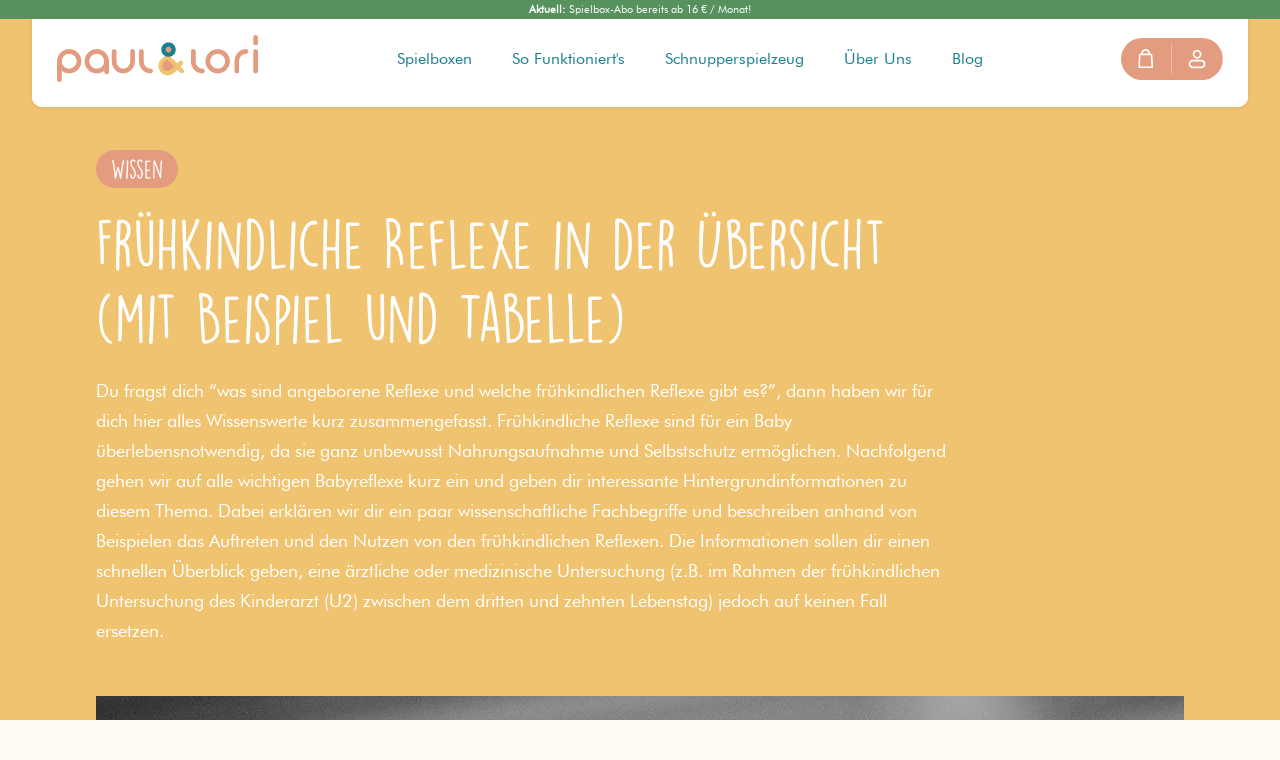

--- FILE ---
content_type: text/html; charset=utf-8
request_url: https://paulandlori.com/blogs/blog/fruhkindliche-reflexe-in-der-ubersicht-mit-beispiel-tabelle
body_size: 28588
content:
<!DOCTYPE html>
<html data-wf-page="60b02014548a83f39eb90fde" data-wf-site="60b02014548a837a39b90fce" data-money-format="{{amount_with_comma_separator}} €" lang="de"><head>
  
  <!-- Google Tag Manager -->
  <script>(function(w,d,s,l,i){w[l]=w[l]||[];w[l].push({'gtm.start':
  new Date().getTime(),event:'gtm.js'});var f=d.getElementsByTagName(s)[0],
  j=d.createElement(s),dl=l!='dataLayer'?'&l='+l:'';j.async=true;j.src=
  'https://www.googletagmanager.com/gtm.js?id='+i+dl;f.parentNode.insertBefore(j,f);
  })(window,document,'script','dataLayer','GTM-K5RBH28');</script>
  <!-- End Google Tag Manager -->
  
  <meta charset="utf-8">
  
  <meta content="width=device-width, initial-scale=1" name="viewport">
   <title>Frühkindliche Reflexe in der Übersicht (mit Beispiel und Tabelle)
| Paul &amp; Lori</title><meta name="description" content="Die wichtigsten frühkindliche Reflexe in der Übersicht. Alle Informationen über die Babyreflexe mit Beispiel und Tabelle. Was gibt es für Babyreflexe? Wie lange bleiben Babyreflexe? ✓ inkl. übersichtlicher Grafik">


<meta property="og:site_name" content="Paul &amp; Lori">
<meta property="og:url" content="https://paulandlori.com/blogs/blog/fruhkindliche-reflexe-in-der-ubersicht-mit-beispiel-tabelle">
<meta property="og:title" content="Frühkindliche Reflexe in der Übersicht (mit Beispiel und Tabelle)">
<meta property="og:type" content="article">
<meta property="og:description" content="Du fragst dich “was sind angeborene Reflexe und welche frühkindlichen Reflexe gibt es?”, dann haben wir für dich hier alles Wissenswerte kurz zusammengefasst. Frühkindliche Reflexe sind für ein Baby überlebensnotwendig, da sie ganz unbewusst Nahrungsaufnahme und Selbstschutz ermöglichen. Nachfolgend gehen wir auf alle wichtigen Babyreflexe kurz ein und geben dir interessante Hintergrundinformationen zu diesem Thema. Dabei erklären wir dir ein paar wissenschaftliche Fachbegriffe und beschreiben anhand von Beispielen das Auftreten und den Nutzen von den frühkindlichen Reflexen. Die Informationen sollen dir einen schnellen Überblick geben, eine ärztliche oder medizinische Untersuchung (z.B. im Rahmen der frühkindlichen Untersuchung des Kinderarzt (U2) zwischen dem dritten und zehnten Lebenstag) jedoch auf keinen Fall ersetzen."><meta property="og:image" content="http://paulandlori.com/cdn/shop/articles/Baby_Greifreflex.jpg?v=1628062675">
      <meta property="og:image:secure_url" content="https://paulandlori.com/cdn/shop/articles/Baby_Greifreflex.jpg?v=1628062675">
      <meta property="og:image:width" content="1920">
      <meta property="og:image:height" content="1271">
      <meta property="og:image:alt" content="Frühkindliche Reflexe in der Übersicht (mit Beispiel und Tabelle)">

<meta name="twitter:site" content="@">

<meta name="twitter:card" content="summary_large_image">
<meta name="twitter:title" content="Frühkindliche Reflexe in der Übersicht (mit Beispiel und Tabelle)">
<meta name="twitter:description" content="Du fragst dich “was sind angeborene Reflexe und welche frühkindlichen Reflexe gibt es?”, dann haben wir für dich hier alles Wissenswerte kurz zusammengefasst. Frühkindliche Reflexe sind für ein Baby überlebensnotwendig, da sie ganz unbewusst Nahrungsaufnahme und Selbstschutz ermöglichen. Nachfolgend gehen wir auf alle wichtigen Babyreflexe kurz ein und geben dir interessante Hintergrundinformationen zu diesem Thema. Dabei erklären wir dir ein paar wissenschaftliche Fachbegriffe und beschreiben anhand von Beispielen das Auftreten und den Nutzen von den frühkindlichen Reflexen. Die Informationen sollen dir einen schnellen Überblick geben, eine ärztliche oder medizinische Untersuchung (z.B. im Rahmen der frühkindlichen Untersuchung des Kinderarzt (U2) zwischen dem dritten und zehnten Lebenstag) jedoch auf keinen Fall ersetzen.">
<link href="https://paulandlori.com/blogs/blog/fruhkindliche-reflexe-in-der-ubersicht-mit-beispiel-tabelle" rel="canonical">
  <link href="//paulandlori.com/cdn/shop/t/63/assets/normalize.css?v=48445716682461949491768767247" rel="stylesheet" type="text/css" media="all" />
  <link href="//paulandlori.com/cdn/shop/t/63/assets/webflow.css?v=96098076881001241181768767247" rel="stylesheet" type="text/css" media="all" />
  <link href="//paulandlori.com/cdn/shop/t/63/assets/paul-und-lori.webflow.css?v=4026224345629351831768769214" rel="stylesheet" type="text/css" media="all" />
  <!-- [if lt IE 9]><script src="https://cdnjs.cloudflare.com/ajax/libs/html5shiv/3.7.3/html5shiv.min.js" type="text/javascript"></script><![endif] -->
  <script type="text/javascript">!function(o,c){var n=c.documentElement,t=" w-mod-";n.className+=t+"js",("ontouchstart"in o||o.DocumentTouch&&c instanceof DocumentTouch)&&(n.className+=t+"touch")}(window,document);</script>
<link rel="icon" type="image/png" sizes="32x32" href="//paulandlori.com/cdn/shop/files/favicon_32x32.png?v=1764782592">
  <link rel="icon" type="image/png" sizes="16x16" href="//paulandlori.com/cdn/shop/files/favicon_16x16.png?v=1764782592">
  <link rel="apple-touch-icon" sizes="180x180" href="//paulandlori.com/cdn/shop/files/favicon_180x180.png?v=1764782592">
  <link rel="stylesheet" type="text/css" href="https://cdn.jsdelivr.net/npm/pikaday/css/pikaday.css">
  <style>
  html.no-scroll {
  overflow: hidden;
}
:root {
	/* Color Settings */
  --accent-color: #E39C80;							/* Controls BG Color for Selected Date */
  --secondary-accent-color: #F0C370;		/* Controls Text Color for Current Date */
	--main-bg-color: #FFFFFF;							/* Controls BG Color of the Calendar */
  --secondary-bg-color: #FFFFFF;				/* Controls BG for Calendar Dates */
  --heading-color: #E39C80;							/* Controls Main Heading Color */
  --font-color: #E39C80;								/* Controls Main Font Color */
  --accent-top-text-color: #000;			/* Controls Font Color on top of Accent Color */
  --disabled-font-color: #999999;				/* Controls Disabled Font Color */
  --shadow-color: 0 5px 15px -5px rgba(0,0,0,.5);
  /* Size & Spacing Settings */
  --border-radius: 4px;									/* Controls Large Border Radius (Calendar Itself) */
  --border-radius-sm: 2px;							/* Controls Small Border Radius (Calendar Dates) */
  --font-size: 16px;										/* Controls Font Size */
  --table-gap: 2px;											/* High number is not recommended */
  /* Arrow Icons */
  --left-arrow: url('https://assets-global.website-files.com/5ef7d336e1f9137fc9a09781/5ef7dd958382e006f4eb2033_chevron-left.svg');
  --right-arrow: url('https://assets-global.website-files.com/5ef7d336e1f9137fc9a09781/5ef7dbca268421b03c01abf6_chevron-right.svg');   
  --arrow-bg-color: transparent;
}
/* Picker Element Itself */
.pika-single {
  color: var(--heading-color);
  background: var(--main-bg-color);
  border: none !important;
  border-bottom-color: none !important;
  border-radius: var(--border-radius);
  font-family: inherit !important;
}
/* Datepicker Shadow */
.pika-single.is-bound {
  box-shadow: var(--shadow-color) !important;
}
/* Month & Year Displayed in Middle */
.pika-label {
  color: var(--heading-color);
  background-color: transparent !important;
}
.pika-prev, .is-rtl .pika-next {
	background-image: var(--left-arrow);
}
.pika-next, .is-rtl .pika-prev {
  background-image: var(--right-arrow);
}
/* This is the table element which includes the days labels and the days in the month */
.pika-table {
	border-spacing: var(--table-gap) !important;
  border-collapse: separate;
  font-size: var(--font-size) !important;
}
/* Days of the Week Labels */
.pika-table th {
  color: var(--font-color);
  text-align: center;
}
/* Days of the Week Underline - Example = underline dotted */
abbr[title] {
  text-decoration: none !important;
  cursor: default !important;
}
/* Month Days on Calendar - Default State */
.pika-button {
  color: var(--font-color);
  background: var(--secondary-bg-color);
  border-radius: var(--border-radius-sm);
  text-align: center;
  font-size: 12px !important;
}
/* Week Label */
.pika-week {
  color: var(--font-color);
}
/* Current Day Text/Number Color */
.is-today .pika-button {
  color: var(--secondary-accent-color) !important;
}
/* The Selected Date/Day */
.is-selected .pika-button {
  color: var(--accent-top-text-color) !Important;
  background: var(--accent-color);
  box-shadow: none !important;
}
/* Styles for any Disabled Dates/Days  */
.is-disabled .pika-button {
  color: var(--disabled-font-color);
  opacity: .3;
  background: transparent !important;
}
/* Styles for Date/Day Hover (can be same styles as "selected" styles) */
.pika-button:hover {
  color: var(--accent-top-text-color) !important;
  background: var(--accent-color) !important;
  border-radius: var(--border-radius-sm) !important;
}
/* Next & Prev Arrow Buttons */
.pika-prev, .pika-next {
	display: block;
	cursor: pointer;
	position: relative;
	outline: none;
	border: 0;
	padding: 0;
	width: 20px;
	height: 30px;
	text-indent: 20px;
	white-space: nowrap;
	overflow: hidden;
	background-color: var(--arrow-bg-color) !important;
	opacity: .5;
}
</style>
<script>window.performance && window.performance.mark && window.performance.mark('shopify.content_for_header.start');</script><meta name="facebook-domain-verification" content="iwpnov39h0ukctzsyytsftg7b36i28">
<meta name="facebook-domain-verification" content="rr992rpev1uezca9241t8rr1v8bq57">
<meta name="facebook-domain-verification" content="2fcmbjt56sf6uoye31nrz3judjwvjo">
<meta name="google-site-verification" content="fdu3F9yrFzdcZfR_Mw_v-KkpyhUgVKH5Xh_aZ7ipsyQ">
<meta id="shopify-digital-wallet" name="shopify-digital-wallet" content="/56469225651/digital_wallets/dialog">
<meta name="shopify-checkout-api-token" content="67475c41cb479eb2dcbeafb94537184a">
<meta id="in-context-paypal-metadata" data-shop-id="56469225651" data-venmo-supported="false" data-environment="production" data-locale="de_DE" data-paypal-v4="true" data-currency="EUR">
<link rel="alternate" type="application/atom+xml" title="Feed" href="/blogs/blog.atom" />
<script async="async" src="/checkouts/internal/preloads.js?locale=de-DE"></script>
<link rel="preconnect" href="https://shop.app" crossorigin="anonymous">
<script async="async" src="https://shop.app/checkouts/internal/preloads.js?locale=de-DE&shop_id=56469225651" crossorigin="anonymous"></script>
<script id="apple-pay-shop-capabilities" type="application/json">{"shopId":56469225651,"countryCode":"DE","currencyCode":"EUR","merchantCapabilities":["supports3DS"],"merchantId":"gid:\/\/shopify\/Shop\/56469225651","merchantName":"Paul \u0026 Lori","requiredBillingContactFields":["postalAddress","email"],"requiredShippingContactFields":["postalAddress","email"],"shippingType":"shipping","supportedNetworks":["visa","maestro","masterCard","amex"],"total":{"type":"pending","label":"Paul \u0026 Lori","amount":"1.00"},"shopifyPaymentsEnabled":true,"supportsSubscriptions":true}</script>
<script id="shopify-features" type="application/json">{"accessToken":"67475c41cb479eb2dcbeafb94537184a","betas":["rich-media-storefront-analytics"],"domain":"paulandlori.com","predictiveSearch":true,"shopId":56469225651,"locale":"de"}</script>
<script>var Shopify = Shopify || {};
Shopify.shop = "paulandlori.myshopify.com";
Shopify.locale = "de";
Shopify.currency = {"active":"EUR","rate":"1.0"};
Shopify.country = "DE";
Shopify.theme = {"name":"20260118 SubRent Deposit Sub 3M SALE Favicon Bug","id":187514126602,"schema_name":"paul-und-lori","schema_version":"1.0.0","theme_store_id":null,"role":"main"};
Shopify.theme.handle = "null";
Shopify.theme.style = {"id":null,"handle":null};
Shopify.cdnHost = "paulandlori.com/cdn";
Shopify.routes = Shopify.routes || {};
Shopify.routes.root = "/";</script>
<script type="module">!function(o){(o.Shopify=o.Shopify||{}).modules=!0}(window);</script>
<script>!function(o){function n(){var o=[];function n(){o.push(Array.prototype.slice.apply(arguments))}return n.q=o,n}var t=o.Shopify=o.Shopify||{};t.loadFeatures=n(),t.autoloadFeatures=n()}(window);</script>
<script>
  window.ShopifyPay = window.ShopifyPay || {};
  window.ShopifyPay.apiHost = "shop.app\/pay";
  window.ShopifyPay.redirectState = null;
</script>
<script id="shop-js-analytics" type="application/json">{"pageType":"article"}</script>
<script defer="defer" async type="module" src="//paulandlori.com/cdn/shopifycloud/shop-js/modules/v2/client.init-shop-cart-sync_e98Ab_XN.de.esm.js"></script>
<script defer="defer" async type="module" src="//paulandlori.com/cdn/shopifycloud/shop-js/modules/v2/chunk.common_Pcw9EP95.esm.js"></script>
<script defer="defer" async type="module" src="//paulandlori.com/cdn/shopifycloud/shop-js/modules/v2/chunk.modal_CzmY4ZhL.esm.js"></script>
<script type="module">
  await import("//paulandlori.com/cdn/shopifycloud/shop-js/modules/v2/client.init-shop-cart-sync_e98Ab_XN.de.esm.js");
await import("//paulandlori.com/cdn/shopifycloud/shop-js/modules/v2/chunk.common_Pcw9EP95.esm.js");
await import("//paulandlori.com/cdn/shopifycloud/shop-js/modules/v2/chunk.modal_CzmY4ZhL.esm.js");

  window.Shopify.SignInWithShop?.initShopCartSync?.({"fedCMEnabled":true,"windoidEnabled":true});

</script>
<script>
  window.Shopify = window.Shopify || {};
  if (!window.Shopify.featureAssets) window.Shopify.featureAssets = {};
  window.Shopify.featureAssets['shop-js'] = {"shop-cart-sync":["modules/v2/client.shop-cart-sync_DazCVyJ3.de.esm.js","modules/v2/chunk.common_Pcw9EP95.esm.js","modules/v2/chunk.modal_CzmY4ZhL.esm.js"],"init-fed-cm":["modules/v2/client.init-fed-cm_D0AulfmK.de.esm.js","modules/v2/chunk.common_Pcw9EP95.esm.js","modules/v2/chunk.modal_CzmY4ZhL.esm.js"],"shop-cash-offers":["modules/v2/client.shop-cash-offers_BISyWFEA.de.esm.js","modules/v2/chunk.common_Pcw9EP95.esm.js","modules/v2/chunk.modal_CzmY4ZhL.esm.js"],"shop-login-button":["modules/v2/client.shop-login-button_D_c1vx_E.de.esm.js","modules/v2/chunk.common_Pcw9EP95.esm.js","modules/v2/chunk.modal_CzmY4ZhL.esm.js"],"pay-button":["modules/v2/client.pay-button_CHADzJ4g.de.esm.js","modules/v2/chunk.common_Pcw9EP95.esm.js","modules/v2/chunk.modal_CzmY4ZhL.esm.js"],"shop-button":["modules/v2/client.shop-button_CQnD2U3v.de.esm.js","modules/v2/chunk.common_Pcw9EP95.esm.js","modules/v2/chunk.modal_CzmY4ZhL.esm.js"],"avatar":["modules/v2/client.avatar_BTnouDA3.de.esm.js"],"init-windoid":["modules/v2/client.init-windoid_CmA0-hrC.de.esm.js","modules/v2/chunk.common_Pcw9EP95.esm.js","modules/v2/chunk.modal_CzmY4ZhL.esm.js"],"init-shop-for-new-customer-accounts":["modules/v2/client.init-shop-for-new-customer-accounts_BCzC_Mib.de.esm.js","modules/v2/client.shop-login-button_D_c1vx_E.de.esm.js","modules/v2/chunk.common_Pcw9EP95.esm.js","modules/v2/chunk.modal_CzmY4ZhL.esm.js"],"init-shop-email-lookup-coordinator":["modules/v2/client.init-shop-email-lookup-coordinator_DYzOit4u.de.esm.js","modules/v2/chunk.common_Pcw9EP95.esm.js","modules/v2/chunk.modal_CzmY4ZhL.esm.js"],"init-shop-cart-sync":["modules/v2/client.init-shop-cart-sync_e98Ab_XN.de.esm.js","modules/v2/chunk.common_Pcw9EP95.esm.js","modules/v2/chunk.modal_CzmY4ZhL.esm.js"],"shop-toast-manager":["modules/v2/client.shop-toast-manager_Bc-1elH8.de.esm.js","modules/v2/chunk.common_Pcw9EP95.esm.js","modules/v2/chunk.modal_CzmY4ZhL.esm.js"],"init-customer-accounts":["modules/v2/client.init-customer-accounts_CqlRHmZs.de.esm.js","modules/v2/client.shop-login-button_D_c1vx_E.de.esm.js","modules/v2/chunk.common_Pcw9EP95.esm.js","modules/v2/chunk.modal_CzmY4ZhL.esm.js"],"init-customer-accounts-sign-up":["modules/v2/client.init-customer-accounts-sign-up_DZmBw6yB.de.esm.js","modules/v2/client.shop-login-button_D_c1vx_E.de.esm.js","modules/v2/chunk.common_Pcw9EP95.esm.js","modules/v2/chunk.modal_CzmY4ZhL.esm.js"],"shop-follow-button":["modules/v2/client.shop-follow-button_Cx-w7rSq.de.esm.js","modules/v2/chunk.common_Pcw9EP95.esm.js","modules/v2/chunk.modal_CzmY4ZhL.esm.js"],"checkout-modal":["modules/v2/client.checkout-modal_Djjmh8qM.de.esm.js","modules/v2/chunk.common_Pcw9EP95.esm.js","modules/v2/chunk.modal_CzmY4ZhL.esm.js"],"shop-login":["modules/v2/client.shop-login_DMZMgoZf.de.esm.js","modules/v2/chunk.common_Pcw9EP95.esm.js","modules/v2/chunk.modal_CzmY4ZhL.esm.js"],"lead-capture":["modules/v2/client.lead-capture_SqejaEd8.de.esm.js","modules/v2/chunk.common_Pcw9EP95.esm.js","modules/v2/chunk.modal_CzmY4ZhL.esm.js"],"payment-terms":["modules/v2/client.payment-terms_DUeEqFTJ.de.esm.js","modules/v2/chunk.common_Pcw9EP95.esm.js","modules/v2/chunk.modal_CzmY4ZhL.esm.js"]};
</script>
<script>(function() {
  var isLoaded = false;
  function asyncLoad() {
    if (isLoaded) return;
    isLoaded = true;
    var urls = ["https:\/\/static.rechargecdn.com\/assets\/js\/widget.min.js?shop=paulandlori.myshopify.com","https:\/\/static.klaviyo.com\/onsite\/js\/klaviyo.js?company_id=RLPRMX\u0026shop=paulandlori.myshopify.com","https:\/\/static.klaviyo.com\/onsite\/js\/klaviyo.js?company_id=RLPRMX\u0026shop=paulandlori.myshopify.com","https:\/\/cdn.hextom.com\/js\/quickannouncementbar.js?shop=paulandlori.myshopify.com"];
    for (var i = 0; i < urls.length; i++) {
      var s = document.createElement('script');
      s.type = 'text/javascript';
      s.async = true;
      s.src = urls[i];
      var x = document.getElementsByTagName('script')[0];
      x.parentNode.insertBefore(s, x);
    }
  };
  if(window.attachEvent) {
    window.attachEvent('onload', asyncLoad);
  } else {
    window.addEventListener('load', asyncLoad, false);
  }
})();</script>
<script id="__st">var __st={"a":56469225651,"offset":3600,"reqid":"b05fad85-11f1-42a4-8037-e591033387d8-1769440020","pageurl":"paulandlori.com\/blogs\/blog\/fruhkindliche-reflexe-in-der-ubersicht-mit-beispiel-tabelle","s":"articles-556981026995","u":"ffd565577e0f","p":"article","rtyp":"article","rid":556981026995};</script>
<script>window.ShopifyPaypalV4VisibilityTracking = true;</script>
<script id="captcha-bootstrap">!function(){'use strict';const t='contact',e='account',n='new_comment',o=[[t,t],['blogs',n],['comments',n],[t,'customer']],c=[[e,'customer_login'],[e,'guest_login'],[e,'recover_customer_password'],[e,'create_customer']],r=t=>t.map((([t,e])=>`form[action*='/${t}']:not([data-nocaptcha='true']) input[name='form_type'][value='${e}']`)).join(','),a=t=>()=>t?[...document.querySelectorAll(t)].map((t=>t.form)):[];function s(){const t=[...o],e=r(t);return a(e)}const i='password',u='form_key',d=['recaptcha-v3-token','g-recaptcha-response','h-captcha-response',i],f=()=>{try{return window.sessionStorage}catch{return}},m='__shopify_v',_=t=>t.elements[u];function p(t,e,n=!1){try{const o=window.sessionStorage,c=JSON.parse(o.getItem(e)),{data:r}=function(t){const{data:e,action:n}=t;return t[m]||n?{data:e,action:n}:{data:t,action:n}}(c);for(const[e,n]of Object.entries(r))t.elements[e]&&(t.elements[e].value=n);n&&o.removeItem(e)}catch(o){console.error('form repopulation failed',{error:o})}}const l='form_type',E='cptcha';function T(t){t.dataset[E]=!0}const w=window,h=w.document,L='Shopify',v='ce_forms',y='captcha';let A=!1;((t,e)=>{const n=(g='f06e6c50-85a8-45c8-87d0-21a2b65856fe',I='https://cdn.shopify.com/shopifycloud/storefront-forms-hcaptcha/ce_storefront_forms_captcha_hcaptcha.v1.5.2.iife.js',D={infoText:'Durch hCaptcha geschützt',privacyText:'Datenschutz',termsText:'Allgemeine Geschäftsbedingungen'},(t,e,n)=>{const o=w[L][v],c=o.bindForm;if(c)return c(t,g,e,D).then(n);var r;o.q.push([[t,g,e,D],n]),r=I,A||(h.body.append(Object.assign(h.createElement('script'),{id:'captcha-provider',async:!0,src:r})),A=!0)});var g,I,D;w[L]=w[L]||{},w[L][v]=w[L][v]||{},w[L][v].q=[],w[L][y]=w[L][y]||{},w[L][y].protect=function(t,e){n(t,void 0,e),T(t)},Object.freeze(w[L][y]),function(t,e,n,w,h,L){const[v,y,A,g]=function(t,e,n){const i=e?o:[],u=t?c:[],d=[...i,...u],f=r(d),m=r(i),_=r(d.filter((([t,e])=>n.includes(e))));return[a(f),a(m),a(_),s()]}(w,h,L),I=t=>{const e=t.target;return e instanceof HTMLFormElement?e:e&&e.form},D=t=>v().includes(t);t.addEventListener('submit',(t=>{const e=I(t);if(!e)return;const n=D(e)&&!e.dataset.hcaptchaBound&&!e.dataset.recaptchaBound,o=_(e),c=g().includes(e)&&(!o||!o.value);(n||c)&&t.preventDefault(),c&&!n&&(function(t){try{if(!f())return;!function(t){const e=f();if(!e)return;const n=_(t);if(!n)return;const o=n.value;o&&e.removeItem(o)}(t);const e=Array.from(Array(32),(()=>Math.random().toString(36)[2])).join('');!function(t,e){_(t)||t.append(Object.assign(document.createElement('input'),{type:'hidden',name:u})),t.elements[u].value=e}(t,e),function(t,e){const n=f();if(!n)return;const o=[...t.querySelectorAll(`input[type='${i}']`)].map((({name:t})=>t)),c=[...d,...o],r={};for(const[a,s]of new FormData(t).entries())c.includes(a)||(r[a]=s);n.setItem(e,JSON.stringify({[m]:1,action:t.action,data:r}))}(t,e)}catch(e){console.error('failed to persist form',e)}}(e),e.submit())}));const S=(t,e)=>{t&&!t.dataset[E]&&(n(t,e.some((e=>e===t))),T(t))};for(const o of['focusin','change'])t.addEventListener(o,(t=>{const e=I(t);D(e)&&S(e,y())}));const B=e.get('form_key'),M=e.get(l),P=B&&M;t.addEventListener('DOMContentLoaded',(()=>{const t=y();if(P)for(const e of t)e.elements[l].value===M&&p(e,B);[...new Set([...A(),...v().filter((t=>'true'===t.dataset.shopifyCaptcha))])].forEach((e=>S(e,t)))}))}(h,new URLSearchParams(w.location.search),n,t,e,['guest_login'])})(!0,!1)}();</script>
<script integrity="sha256-4kQ18oKyAcykRKYeNunJcIwy7WH5gtpwJnB7kiuLZ1E=" data-source-attribution="shopify.loadfeatures" defer="defer" src="//paulandlori.com/cdn/shopifycloud/storefront/assets/storefront/load_feature-a0a9edcb.js" crossorigin="anonymous"></script>
<script crossorigin="anonymous" defer="defer" src="//paulandlori.com/cdn/shopifycloud/storefront/assets/shopify_pay/storefront-65b4c6d7.js?v=20250812"></script>
<script data-source-attribution="shopify.dynamic_checkout.dynamic.init">var Shopify=Shopify||{};Shopify.PaymentButton=Shopify.PaymentButton||{isStorefrontPortableWallets:!0,init:function(){window.Shopify.PaymentButton.init=function(){};var t=document.createElement("script");t.src="https://paulandlori.com/cdn/shopifycloud/portable-wallets/latest/portable-wallets.de.js",t.type="module",document.head.appendChild(t)}};
</script>
<script data-source-attribution="shopify.dynamic_checkout.buyer_consent">
  function portableWalletsHideBuyerConsent(e){var t=document.getElementById("shopify-buyer-consent"),n=document.getElementById("shopify-subscription-policy-button");t&&n&&(t.classList.add("hidden"),t.setAttribute("aria-hidden","true"),n.removeEventListener("click",e))}function portableWalletsShowBuyerConsent(e){var t=document.getElementById("shopify-buyer-consent"),n=document.getElementById("shopify-subscription-policy-button");t&&n&&(t.classList.remove("hidden"),t.removeAttribute("aria-hidden"),n.addEventListener("click",e))}window.Shopify?.PaymentButton&&(window.Shopify.PaymentButton.hideBuyerConsent=portableWalletsHideBuyerConsent,window.Shopify.PaymentButton.showBuyerConsent=portableWalletsShowBuyerConsent);
</script>
<script data-source-attribution="shopify.dynamic_checkout.cart.bootstrap">document.addEventListener("DOMContentLoaded",(function(){function t(){return document.querySelector("shopify-accelerated-checkout-cart, shopify-accelerated-checkout")}if(t())Shopify.PaymentButton.init();else{new MutationObserver((function(e,n){t()&&(Shopify.PaymentButton.init(),n.disconnect())})).observe(document.body,{childList:!0,subtree:!0})}}));
</script>
<link id="shopify-accelerated-checkout-styles" rel="stylesheet" media="screen" href="https://paulandlori.com/cdn/shopifycloud/portable-wallets/latest/accelerated-checkout-backwards-compat.css" crossorigin="anonymous">
<style id="shopify-accelerated-checkout-cart">
        #shopify-buyer-consent {
  margin-top: 1em;
  display: inline-block;
  width: 100%;
}

#shopify-buyer-consent.hidden {
  display: none;
}

#shopify-subscription-policy-button {
  background: none;
  border: none;
  padding: 0;
  text-decoration: underline;
  font-size: inherit;
  cursor: pointer;
}

#shopify-subscription-policy-button::before {
  box-shadow: none;
}

      </style>

<script>window.performance && window.performance.mark && window.performance.mark('shopify.content_for_header.end');</script><link href="//paulandlori.com/cdn/shop/t/63/assets/udesly-common.min.css?v=22126445513189733001768767247" rel="stylesheet" type="text/css" media="all" /><link href="https://monorail-edge.shopifysvc.com" rel="dns-prefetch">
<script>(function(){if ("sendBeacon" in navigator && "performance" in window) {try {var session_token_from_headers = performance.getEntriesByType('navigation')[0].serverTiming.find(x => x.name == '_s').description;} catch {var session_token_from_headers = undefined;}var session_cookie_matches = document.cookie.match(/_shopify_s=([^;]*)/);var session_token_from_cookie = session_cookie_matches && session_cookie_matches.length === 2 ? session_cookie_matches[1] : "";var session_token = session_token_from_headers || session_token_from_cookie || "";function handle_abandonment_event(e) {var entries = performance.getEntries().filter(function(entry) {return /monorail-edge.shopifysvc.com/.test(entry.name);});if (!window.abandonment_tracked && entries.length === 0) {window.abandonment_tracked = true;var currentMs = Date.now();var navigation_start = performance.timing.navigationStart;var payload = {shop_id: 56469225651,url: window.location.href,navigation_start,duration: currentMs - navigation_start,session_token,page_type: "article"};window.navigator.sendBeacon("https://monorail-edge.shopifysvc.com/v1/produce", JSON.stringify({schema_id: "online_store_buyer_site_abandonment/1.1",payload: payload,metadata: {event_created_at_ms: currentMs,event_sent_at_ms: currentMs}}));}}window.addEventListener('pagehide', handle_abandonment_event);}}());</script>
<script id="web-pixels-manager-setup">(function e(e,d,r,n,o){if(void 0===o&&(o={}),!Boolean(null===(a=null===(i=window.Shopify)||void 0===i?void 0:i.analytics)||void 0===a?void 0:a.replayQueue)){var i,a;window.Shopify=window.Shopify||{};var t=window.Shopify;t.analytics=t.analytics||{};var s=t.analytics;s.replayQueue=[],s.publish=function(e,d,r){return s.replayQueue.push([e,d,r]),!0};try{self.performance.mark("wpm:start")}catch(e){}var l=function(){var e={modern:/Edge?\/(1{2}[4-9]|1[2-9]\d|[2-9]\d{2}|\d{4,})\.\d+(\.\d+|)|Firefox\/(1{2}[4-9]|1[2-9]\d|[2-9]\d{2}|\d{4,})\.\d+(\.\d+|)|Chrom(ium|e)\/(9{2}|\d{3,})\.\d+(\.\d+|)|(Maci|X1{2}).+ Version\/(15\.\d+|(1[6-9]|[2-9]\d|\d{3,})\.\d+)([,.]\d+|)( \(\w+\)|)( Mobile\/\w+|) Safari\/|Chrome.+OPR\/(9{2}|\d{3,})\.\d+\.\d+|(CPU[ +]OS|iPhone[ +]OS|CPU[ +]iPhone|CPU IPhone OS|CPU iPad OS)[ +]+(15[._]\d+|(1[6-9]|[2-9]\d|\d{3,})[._]\d+)([._]\d+|)|Android:?[ /-](13[3-9]|1[4-9]\d|[2-9]\d{2}|\d{4,})(\.\d+|)(\.\d+|)|Android.+Firefox\/(13[5-9]|1[4-9]\d|[2-9]\d{2}|\d{4,})\.\d+(\.\d+|)|Android.+Chrom(ium|e)\/(13[3-9]|1[4-9]\d|[2-9]\d{2}|\d{4,})\.\d+(\.\d+|)|SamsungBrowser\/([2-9]\d|\d{3,})\.\d+/,legacy:/Edge?\/(1[6-9]|[2-9]\d|\d{3,})\.\d+(\.\d+|)|Firefox\/(5[4-9]|[6-9]\d|\d{3,})\.\d+(\.\d+|)|Chrom(ium|e)\/(5[1-9]|[6-9]\d|\d{3,})\.\d+(\.\d+|)([\d.]+$|.*Safari\/(?![\d.]+ Edge\/[\d.]+$))|(Maci|X1{2}).+ Version\/(10\.\d+|(1[1-9]|[2-9]\d|\d{3,})\.\d+)([,.]\d+|)( \(\w+\)|)( Mobile\/\w+|) Safari\/|Chrome.+OPR\/(3[89]|[4-9]\d|\d{3,})\.\d+\.\d+|(CPU[ +]OS|iPhone[ +]OS|CPU[ +]iPhone|CPU IPhone OS|CPU iPad OS)[ +]+(10[._]\d+|(1[1-9]|[2-9]\d|\d{3,})[._]\d+)([._]\d+|)|Android:?[ /-](13[3-9]|1[4-9]\d|[2-9]\d{2}|\d{4,})(\.\d+|)(\.\d+|)|Mobile Safari.+OPR\/([89]\d|\d{3,})\.\d+\.\d+|Android.+Firefox\/(13[5-9]|1[4-9]\d|[2-9]\d{2}|\d{4,})\.\d+(\.\d+|)|Android.+Chrom(ium|e)\/(13[3-9]|1[4-9]\d|[2-9]\d{2}|\d{4,})\.\d+(\.\d+|)|Android.+(UC? ?Browser|UCWEB|U3)[ /]?(15\.([5-9]|\d{2,})|(1[6-9]|[2-9]\d|\d{3,})\.\d+)\.\d+|SamsungBrowser\/(5\.\d+|([6-9]|\d{2,})\.\d+)|Android.+MQ{2}Browser\/(14(\.(9|\d{2,})|)|(1[5-9]|[2-9]\d|\d{3,})(\.\d+|))(\.\d+|)|K[Aa][Ii]OS\/(3\.\d+|([4-9]|\d{2,})\.\d+)(\.\d+|)/},d=e.modern,r=e.legacy,n=navigator.userAgent;return n.match(d)?"modern":n.match(r)?"legacy":"unknown"}(),u="modern"===l?"modern":"legacy",c=(null!=n?n:{modern:"",legacy:""})[u],f=function(e){return[e.baseUrl,"/wpm","/b",e.hashVersion,"modern"===e.buildTarget?"m":"l",".js"].join("")}({baseUrl:d,hashVersion:r,buildTarget:u}),m=function(e){var d=e.version,r=e.bundleTarget,n=e.surface,o=e.pageUrl,i=e.monorailEndpoint;return{emit:function(e){var a=e.status,t=e.errorMsg,s=(new Date).getTime(),l=JSON.stringify({metadata:{event_sent_at_ms:s},events:[{schema_id:"web_pixels_manager_load/3.1",payload:{version:d,bundle_target:r,page_url:o,status:a,surface:n,error_msg:t},metadata:{event_created_at_ms:s}}]});if(!i)return console&&console.warn&&console.warn("[Web Pixels Manager] No Monorail endpoint provided, skipping logging."),!1;try{return self.navigator.sendBeacon.bind(self.navigator)(i,l)}catch(e){}var u=new XMLHttpRequest;try{return u.open("POST",i,!0),u.setRequestHeader("Content-Type","text/plain"),u.send(l),!0}catch(e){return console&&console.warn&&console.warn("[Web Pixels Manager] Got an unhandled error while logging to Monorail."),!1}}}}({version:r,bundleTarget:l,surface:e.surface,pageUrl:self.location.href,monorailEndpoint:e.monorailEndpoint});try{o.browserTarget=l,function(e){var d=e.src,r=e.async,n=void 0===r||r,o=e.onload,i=e.onerror,a=e.sri,t=e.scriptDataAttributes,s=void 0===t?{}:t,l=document.createElement("script"),u=document.querySelector("head"),c=document.querySelector("body");if(l.async=n,l.src=d,a&&(l.integrity=a,l.crossOrigin="anonymous"),s)for(var f in s)if(Object.prototype.hasOwnProperty.call(s,f))try{l.dataset[f]=s[f]}catch(e){}if(o&&l.addEventListener("load",o),i&&l.addEventListener("error",i),u)u.appendChild(l);else{if(!c)throw new Error("Did not find a head or body element to append the script");c.appendChild(l)}}({src:f,async:!0,onload:function(){if(!function(){var e,d;return Boolean(null===(d=null===(e=window.Shopify)||void 0===e?void 0:e.analytics)||void 0===d?void 0:d.initialized)}()){var d=window.webPixelsManager.init(e)||void 0;if(d){var r=window.Shopify.analytics;r.replayQueue.forEach((function(e){var r=e[0],n=e[1],o=e[2];d.publishCustomEvent(r,n,o)})),r.replayQueue=[],r.publish=d.publishCustomEvent,r.visitor=d.visitor,r.initialized=!0}}},onerror:function(){return m.emit({status:"failed",errorMsg:"".concat(f," has failed to load")})},sri:function(e){var d=/^sha384-[A-Za-z0-9+/=]+$/;return"string"==typeof e&&d.test(e)}(c)?c:"",scriptDataAttributes:o}),m.emit({status:"loading"})}catch(e){m.emit({status:"failed",errorMsg:(null==e?void 0:e.message)||"Unknown error"})}}})({shopId: 56469225651,storefrontBaseUrl: "https://paulandlori.com",extensionsBaseUrl: "https://extensions.shopifycdn.com/cdn/shopifycloud/web-pixels-manager",monorailEndpoint: "https://monorail-edge.shopifysvc.com/unstable/produce_batch",surface: "storefront-renderer",enabledBetaFlags: ["2dca8a86"],webPixelsConfigList: [{"id":"1048477962","configuration":"{\"config\":\"{\\\"pixel_id\\\":\\\"G-7HZXRPJ30K\\\",\\\"target_country\\\":\\\"DE\\\",\\\"gtag_events\\\":[{\\\"type\\\":\\\"search\\\",\\\"action_label\\\":[\\\"G-7HZXRPJ30K\\\",\\\"AW-339400866\\\/3Tk8CMqWmYwDEKKx66EB\\\"]},{\\\"type\\\":\\\"begin_checkout\\\",\\\"action_label\\\":[\\\"G-7HZXRPJ30K\\\",\\\"AW-339400866\\\/2i68CM-VmYwDEKKx66EB\\\"]},{\\\"type\\\":\\\"view_item\\\",\\\"action_label\\\":[\\\"G-7HZXRPJ30K\\\",\\\"AW-339400866\\\/fBbFCMmVmYwDEKKx66EB\\\",\\\"MC-638N4W257F\\\"]},{\\\"type\\\":\\\"purchase\\\",\\\"action_label\\\":[\\\"G-7HZXRPJ30K\\\",\\\"AW-339400866\\\/BZ4JCMaVmYwDEKKx66EB\\\",\\\"MC-638N4W257F\\\"]},{\\\"type\\\":\\\"page_view\\\",\\\"action_label\\\":[\\\"G-7HZXRPJ30K\\\",\\\"AW-339400866\\\/LEJxCMOVmYwDEKKx66EB\\\",\\\"MC-638N4W257F\\\"]},{\\\"type\\\":\\\"add_payment_info\\\",\\\"action_label\\\":[\\\"G-7HZXRPJ30K\\\",\\\"AW-339400866\\\/Sj-8CM2WmYwDEKKx66EB\\\"]},{\\\"type\\\":\\\"add_to_cart\\\",\\\"action_label\\\":[\\\"G-7HZXRPJ30K\\\",\\\"AW-339400866\\\/e9QtCMyVmYwDEKKx66EB\\\"]}],\\\"enable_monitoring_mode\\\":false}\"}","eventPayloadVersion":"v1","runtimeContext":"OPEN","scriptVersion":"b2a88bafab3e21179ed38636efcd8a93","type":"APP","apiClientId":1780363,"privacyPurposes":[],"dataSharingAdjustments":{"protectedCustomerApprovalScopes":["read_customer_address","read_customer_email","read_customer_name","read_customer_personal_data","read_customer_phone"]}},{"id":"452296970","configuration":"{\"pixel_id\":\"279462410253824\",\"pixel_type\":\"facebook_pixel\",\"metaapp_system_user_token\":\"-\"}","eventPayloadVersion":"v1","runtimeContext":"OPEN","scriptVersion":"ca16bc87fe92b6042fbaa3acc2fbdaa6","type":"APP","apiClientId":2329312,"privacyPurposes":["ANALYTICS","MARKETING","SALE_OF_DATA"],"dataSharingAdjustments":{"protectedCustomerApprovalScopes":["read_customer_address","read_customer_email","read_customer_name","read_customer_personal_data","read_customer_phone"]}},{"id":"shopify-app-pixel","configuration":"{}","eventPayloadVersion":"v1","runtimeContext":"STRICT","scriptVersion":"0450","apiClientId":"shopify-pixel","type":"APP","privacyPurposes":["ANALYTICS","MARKETING"]},{"id":"shopify-custom-pixel","eventPayloadVersion":"v1","runtimeContext":"LAX","scriptVersion":"0450","apiClientId":"shopify-pixel","type":"CUSTOM","privacyPurposes":["ANALYTICS","MARKETING"]}],isMerchantRequest: false,initData: {"shop":{"name":"Paul \u0026 Lori","paymentSettings":{"currencyCode":"EUR"},"myshopifyDomain":"paulandlori.myshopify.com","countryCode":"DE","storefrontUrl":"https:\/\/paulandlori.com"},"customer":null,"cart":null,"checkout":null,"productVariants":[],"purchasingCompany":null},},"https://paulandlori.com/cdn","fcfee988w5aeb613cpc8e4bc33m6693e112",{"modern":"","legacy":""},{"shopId":"56469225651","storefrontBaseUrl":"https:\/\/paulandlori.com","extensionBaseUrl":"https:\/\/extensions.shopifycdn.com\/cdn\/shopifycloud\/web-pixels-manager","surface":"storefront-renderer","enabledBetaFlags":"[\"2dca8a86\"]","isMerchantRequest":"false","hashVersion":"fcfee988w5aeb613cpc8e4bc33m6693e112","publish":"custom","events":"[[\"page_viewed\",{}]]"});</script><script>
  window.ShopifyAnalytics = window.ShopifyAnalytics || {};
  window.ShopifyAnalytics.meta = window.ShopifyAnalytics.meta || {};
  window.ShopifyAnalytics.meta.currency = 'EUR';
  var meta = {"page":{"pageType":"article","resourceType":"article","resourceId":556981026995,"requestId":"b05fad85-11f1-42a4-8037-e591033387d8-1769440020"}};
  for (var attr in meta) {
    window.ShopifyAnalytics.meta[attr] = meta[attr];
  }
</script>
<script class="analytics">
  (function () {
    var customDocumentWrite = function(content) {
      var jquery = null;

      if (window.jQuery) {
        jquery = window.jQuery;
      } else if (window.Checkout && window.Checkout.$) {
        jquery = window.Checkout.$;
      }

      if (jquery) {
        jquery('body').append(content);
      }
    };

    var hasLoggedConversion = function(token) {
      if (token) {
        return document.cookie.indexOf('loggedConversion=' + token) !== -1;
      }
      return false;
    }

    var setCookieIfConversion = function(token) {
      if (token) {
        var twoMonthsFromNow = new Date(Date.now());
        twoMonthsFromNow.setMonth(twoMonthsFromNow.getMonth() + 2);

        document.cookie = 'loggedConversion=' + token + '; expires=' + twoMonthsFromNow;
      }
    }

    var trekkie = window.ShopifyAnalytics.lib = window.trekkie = window.trekkie || [];
    if (trekkie.integrations) {
      return;
    }
    trekkie.methods = [
      'identify',
      'page',
      'ready',
      'track',
      'trackForm',
      'trackLink'
    ];
    trekkie.factory = function(method) {
      return function() {
        var args = Array.prototype.slice.call(arguments);
        args.unshift(method);
        trekkie.push(args);
        return trekkie;
      };
    };
    for (var i = 0; i < trekkie.methods.length; i++) {
      var key = trekkie.methods[i];
      trekkie[key] = trekkie.factory(key);
    }
    trekkie.load = function(config) {
      trekkie.config = config || {};
      trekkie.config.initialDocumentCookie = document.cookie;
      var first = document.getElementsByTagName('script')[0];
      var script = document.createElement('script');
      script.type = 'text/javascript';
      script.onerror = function(e) {
        var scriptFallback = document.createElement('script');
        scriptFallback.type = 'text/javascript';
        scriptFallback.onerror = function(error) {
                var Monorail = {
      produce: function produce(monorailDomain, schemaId, payload) {
        var currentMs = new Date().getTime();
        var event = {
          schema_id: schemaId,
          payload: payload,
          metadata: {
            event_created_at_ms: currentMs,
            event_sent_at_ms: currentMs
          }
        };
        return Monorail.sendRequest("https://" + monorailDomain + "/v1/produce", JSON.stringify(event));
      },
      sendRequest: function sendRequest(endpointUrl, payload) {
        // Try the sendBeacon API
        if (window && window.navigator && typeof window.navigator.sendBeacon === 'function' && typeof window.Blob === 'function' && !Monorail.isIos12()) {
          var blobData = new window.Blob([payload], {
            type: 'text/plain'
          });

          if (window.navigator.sendBeacon(endpointUrl, blobData)) {
            return true;
          } // sendBeacon was not successful

        } // XHR beacon

        var xhr = new XMLHttpRequest();

        try {
          xhr.open('POST', endpointUrl);
          xhr.setRequestHeader('Content-Type', 'text/plain');
          xhr.send(payload);
        } catch (e) {
          console.log(e);
        }

        return false;
      },
      isIos12: function isIos12() {
        return window.navigator.userAgent.lastIndexOf('iPhone; CPU iPhone OS 12_') !== -1 || window.navigator.userAgent.lastIndexOf('iPad; CPU OS 12_') !== -1;
      }
    };
    Monorail.produce('monorail-edge.shopifysvc.com',
      'trekkie_storefront_load_errors/1.1',
      {shop_id: 56469225651,
      theme_id: 187514126602,
      app_name: "storefront",
      context_url: window.location.href,
      source_url: "//paulandlori.com/cdn/s/trekkie.storefront.8d95595f799fbf7e1d32231b9a28fd43b70c67d3.min.js"});

        };
        scriptFallback.async = true;
        scriptFallback.src = '//paulandlori.com/cdn/s/trekkie.storefront.8d95595f799fbf7e1d32231b9a28fd43b70c67d3.min.js';
        first.parentNode.insertBefore(scriptFallback, first);
      };
      script.async = true;
      script.src = '//paulandlori.com/cdn/s/trekkie.storefront.8d95595f799fbf7e1d32231b9a28fd43b70c67d3.min.js';
      first.parentNode.insertBefore(script, first);
    };
    trekkie.load(
      {"Trekkie":{"appName":"storefront","development":false,"defaultAttributes":{"shopId":56469225651,"isMerchantRequest":null,"themeId":187514126602,"themeCityHash":"1191174356596802599","contentLanguage":"de","currency":"EUR","eventMetadataId":"2d77f601-ae49-4c40-ab96-33c313ba1cd1"},"isServerSideCookieWritingEnabled":true,"monorailRegion":"shop_domain","enabledBetaFlags":["65f19447"]},"Session Attribution":{},"S2S":{"facebookCapiEnabled":true,"source":"trekkie-storefront-renderer","apiClientId":580111}}
    );

    var loaded = false;
    trekkie.ready(function() {
      if (loaded) return;
      loaded = true;

      window.ShopifyAnalytics.lib = window.trekkie;

      var originalDocumentWrite = document.write;
      document.write = customDocumentWrite;
      try { window.ShopifyAnalytics.merchantGoogleAnalytics.call(this); } catch(error) {};
      document.write = originalDocumentWrite;

      window.ShopifyAnalytics.lib.page(null,{"pageType":"article","resourceType":"article","resourceId":556981026995,"requestId":"b05fad85-11f1-42a4-8037-e591033387d8-1769440020","shopifyEmitted":true});

      var match = window.location.pathname.match(/checkouts\/(.+)\/(thank_you|post_purchase)/)
      var token = match? match[1]: undefined;
      if (!hasLoggedConversion(token)) {
        setCookieIfConversion(token);
        
      }
    });


        var eventsListenerScript = document.createElement('script');
        eventsListenerScript.async = true;
        eventsListenerScript.src = "//paulandlori.com/cdn/shopifycloud/storefront/assets/shop_events_listener-3da45d37.js";
        document.getElementsByTagName('head')[0].appendChild(eventsListenerScript);

})();</script>
<script
  defer
  src="https://paulandlori.com/cdn/shopifycloud/perf-kit/shopify-perf-kit-3.0.4.min.js"
  data-application="storefront-renderer"
  data-shop-id="56469225651"
  data-render-region="gcp-us-east1"
  data-page-type="article"
  data-theme-instance-id="187514126602"
  data-theme-name="paul-und-lori"
  data-theme-version="1.0.0"
  data-monorail-region="shop_domain"
  data-resource-timing-sampling-rate="10"
  data-shs="true"
  data-shs-beacon="true"
  data-shs-export-with-fetch="true"
  data-shs-logs-sample-rate="1"
  data-shs-beacon-endpoint="https://paulandlori.com/api/collect"
></script>
</head>
<body class="template-article">
  <!-- Google Tag Manager (noscript) -->
  <noscript><iframe src="https://www.googletagmanager.com/ns.html?id=GTM-K5RBH28"
  height="0" width="0" style="display:none;visibility:hidden"></iframe></noscript>
  <!-- End Google Tag Manager (noscript) -->
  
  
      
  <div id="shopify-section-header" class="shopify-section navigation w-nav"><div id="top-hinweisbanner" style="
  position: fixed;
  top: 0;
  left: 0;
  width: 100%;
  background-color: #56915e;
  color: #ffffff;
  text-align: center;
  font-size: 11px;
  padding: 3px 10px;
  z-index: 9999;
">
  <b>Aktuell:</b>  Spielbox-Abo bereits ab 16 € / Monat!
</div>


<div class="container-95 _2">
      <div class="container-95 nav"></div>
      <div class="nav-wrapper">
        <a href="/" aria-current="page" class="logo-link w-nav-brand w--current"><img src="//paulandlori.com/cdn/shop/t/63/assets/pllogo.svg?v=143628394775929558211768767247" loading="lazy" alt=""></a>
        <nav role="navigation" class="nav-wrapper _2 container-95 w-nav-menu">
          
            <a href="/#homepage_products" class="navigation-item w-nav-link">Spielboxen</a>
          
            <a href="/pages/so-funktionierts-miete" class="navigation-item w-nav-link">So Funktioniert's</a>
          
            <a href="/collections/schnupperspielzeug" class="navigation-item w-nav-link">Schnupperspielzeug</a>
          
            <a href="/pages/about-us" class="navigation-item w-nav-link">Über Uns</a>
          
            <a href="/blogs/blog" class="navigation-item w-nav-link">Blog</a>
          
        </nav>
        <div class="nav-menu">
          <div class="menu-wrapper">
            <div data-node-type="commerce-cart-wrapper" data-open-product="" data-wf-cart-type="rightDropdown" data-wf-cart-query="" data-wf-page-link-href-prefix="" class="w-commerce-commercecartwrapper">
              <a href="#" data-node-type="commerce-cart-open-link" class="w-commerce-commercecartopenlink login-wrapper w-inline-block"><img src="//paulandlori.com/cdn/shop/t/63/assets/Group-3.svg?v=40190224339759530281768767247" loading="lazy" alt="" class="menu-icon">
                <div style="display:none" data-count-hide-rule="always" class="w-commerce-commercecartopenlinkcount cart-quantity-2" udy-el="cart-count">0</div>
              </a>
              <div data-node-type="commerce-cart-container-wrapper" id="header-cart-container-wrapper" style="display:none" class="w-commerce-commercecartcontainerwrapper w-commerce-commercecartcontainerwrapper--cartType-rightDropdown">
                <div data-node-type="commerce-cart-container" class="w-commerce-commercecartcontainer cart-container">
                  <div class="w-commerce-commercecartheader">
                    <h4 class="w-commerce-commercecartheading">Einkaufstasche</h4>
                    <a href="#" data-node-type="commerce-cart-close-link" class="w-commerce-commercecartcloselink close-button w-inline-block"><svg class="icon" width="16px" height="16px" viewBox="0 0 16 16">
                        <g stroke="none" stroke-width="1" fill="none" fill-rule="evenodd">
                          <g fill-rule="nonzero" fill="#333333">
                            <polygon points="6.23223305 8 0.616116524 13.6161165 2.38388348 15.3838835 8 9.76776695 13.6161165 15.3838835 15.3838835 13.6161165 9.76776695 8 15.3838835 2.38388348 13.6161165 0.616116524 8 6.23223305 2.38388348 0.616116524 0.616116524 2.38388348 6.23223305 8"></polygon>
                          </g>
                        </g>
                      </svg></a>
                  </div>
                  <div class="w-commerce-commercecartformwrapper">
                    <form data-node-type="commerce-cart-form" class="w-commerce-commercecartform udesly-display-none">
                      <ul role="list" class="mini-cart-list" udy-el="items-list">
                        
                      </ul>
                      
                      
                      <div class="w-commerce-commercecartfooter udesly-display-none" udy-el="cart-actions">
                        <div class="w-commerce-commercecartlineitem">
                          <div>Zwischensumme:</div>
                          <div item="total" class="w-commerce-commercecartordervalue" udy-el="cart-total">0,00 €</div>
                        </div>
                        <div class="card-action"><label class="w-checkbox checkout-cart">
                          <input type="checkbox" id="header-agb-data-protection-checkbox" name="checkbox" class="w-checkbox-input" onchange="setAGBCheck('header-agb-data-protection-checkbox')"><span class="w-form-label">Ich stimme den <a href="https://paulandlori.com/pages/agb">AGB</a>, und <a href="https://paulandlori.com/pages/datenschutz">Datenschutzbestimmungen</a> und dem Versand zu.</span></label></div>
                        <div class="error-message w-form-fail" id="cart-header-checkbox-fail" style="margin-bottom:10px">
                          <div>Bitte stimme unseren AGB, Datenschutzbestimmungen und dem Versand zu.</div>
                        </div>
                        <div class="checkout-actions cta-wrapper">
                          <a href="/cart" value="Warenkorb" data-node-type="cart-checkout-button" class="w-commerce-commercecartcheckoutbutton button second outline" data-loading-text="Hang Tight...">Warenkorb</a>
                          <a href="#" value="Zur Kasse" id="header-zur-kasse" data-node-type="cart-checkout-button" class="w-commerce-commercecartcheckoutbutton button" data-loading-text="Bitte warten" onclick="forwardCartToCheckout('header-agb-data-protection-checkbox')">Zur Kasse</a>
                        </div>
                      </div>
                    </form>
                    <div class="w-commerce-commercecartemptystate " udy-el="no-items-in-cart">
                      <div>No items found.</div>
                    </div>
                    <div style="display:none" data-node-type="commerce-cart-error" class="w-commerce-commercecarterrorstate">
                      <div class="w-cart-error-msg" data-w-cart-quantity-error="Product is not available in this quantity." data-w-cart-checkout-error="Checkout is disabled on this site." data-w-cart-general-error="Something went wrong when adding this item to the cart." data-w-cart-cart_order_min-error="Cart failed.">Product is not available in this quantity.</div>
                    </div>
                  </div>
                </div>
              </div>

            <script type="text/javascript">
              
              function setAGBCheck(id) {
                console.log(id);
                console.log(document.getElementById(id).checked);
                if (document.getElementById(id).checked == true) {
                  sessionStorage.setItem('agbcheck', 1);
                }
                else {
                  sessionStorage.setItem('agbcheck', 0);
                }

                console.log(sessionStorage.getItem('agbcheck'));
                
              };


              function forwardCartToCheckout(id) {
                if (document.getElementById(id).checked == true) {
                  sessionStorage.setItem('agbcheck', 1);
                  document.getElementById('cart-header-checkbox-fail').style.display = "none";
                  window.location.href = '/checkout';
                }
                else {
                  sessionStorage.setItem('agbcheck', 0);
                  document.getElementById('cart-header-checkbox-fail').style.display = "inline";
                }
              }

      

              // document.getElementById('header-cart-container-wrapper').onvisibilitychange = (event) => {
              //   console.log("Visibility changed!");
              //   console.log(event);
              // };


              var observer = new MutationObserver(function(mutations) {
                  // mutations.forEach(function(mutationRecord) {
                  //     console.log('style changed!');
                  // });  

                  console.log(mutations);  
                  console.log(parseInt(sessionStorage.getItem("agbcheck")));

                  if (parseInt(sessionStorage.getItem("agbcheck")) == 1) {
                    document.getElementById('header-agb-data-protection-checkbox').checked = true;
                  }
              });

              var target = document.getElementById('header-cart-container-wrapper');
              observer.observe(target, { attributes : true, attributeFilter : ['style'] });

            </script>

            <script id="mini-cart-template">
          window.udeslyMiniCartTemplate = function(item) {
            return `<li class="mini-cart-list-item" data-item-id="${item.id}">
                          <div class="product-row">
                            <div class="mini-cart-left-block">
                              <a href="${item.remove}" class="remove-product-link w-inline-block" udy-el="remove-item"></a>
                              <div dimension="master" class="mini-cart-image" style="background-image: url(${item.image})"></div>
                              <div class="product-info mini-cart-info-wrapper">
                                <a href="#">${item.product_title}</a>
                                <div class="text-block-79">${item.vendor}</div>
                              </div>
                            </div>
                            <div class="price-wrapper">
                              <div class="mini-cart-price-wrapper">
                                <div class="text-block-78">${item.quantity}</div>
                                <div class="text-block-76"> x</div>
                                <div class="text-block-78">${item.price}</div>
                              </div>
                            </div>
                          </div>
                        </li>`
          }
          </script></div>
            <div class="trenner"></div>
            <a href="/account/login" class="login-wrapper w-inline-block"><img src="//paulandlori.com/cdn/shop/t/63/assets/Group-2.svg?v=11839898214662430151768767247" loading="lazy" alt="" class="menu-icon"></a>
            
            <div class="trenner"></div>
            <div class="menu-button w-nav-button"><img src="//paulandlori.com/cdn/shop/t/63/assets/Group-49555.svg?v=12819491468898542941768767247" alt="" class="menu-icon filter" width="22"></div>
          </div>
        </div>
      </div>
    </div>
    <div class="w-embed">
      <style>
	.label {
  pointer-events: none;
  }
 </style>
    </div>
  

<script>var currentSection = document.currentScript.closest('.shopify-section');currentSection.setAttribute("data-collapse","medium");currentSection.setAttribute("data-animation","default");currentSection.setAttribute("data-duration","400");currentSection.setAttribute("role","banner");currentSection.setAttribute("data-section-type","header-section");currentSection.setAttribute("class","navigation w-nav");</script>


</div>
  <div class="s hero orange wf-section">
    <div class="container-85">
      <div class="blog-info">
        <div class="blog-badge orange big">Wissen</div>
<!--         <div class="blog-badge date white big">04,08,21</div> -->
      </div>
      <h1 class="h1 white blog">Frühkindliche Reflexe in der Übersicht (mit Beispiel und Tabelle)</h1>
      <div class="paragraph white is--max no-trans">
      <p > 
        <p><span>Du fragst dich “was sind angeborene Reflexe und welche frühkindlichen Reflexe gibt es?”, dann haben wir für dich hier alles Wissenswerte kurz zusammengefasst. Frühkindliche Reflexe sind für ein Baby überlebensnotwendig, da sie ganz unbewusst Nahrungsaufnahme und Selbstschutz ermöglichen. Nachfolgend gehen wir auf alle wichtigen Babyreflexe kurz ein und geben dir interessante Hintergrundinformationen zu diesem Thema. Dabei erklären wir dir ein paar wissenschaftliche Fachbegriffe und beschreiben anhand von Beispielen das Auftreten und den Nutzen von den frühkindlichen Reflexen. Die Informationen sollen dir einen schnellen Überblick geben, eine ärztliche oder medizinische Untersuchung (z.B. im Rahmen der frühkindlichen Untersuchung des Kinderarzt (U2) zwischen dem dritten und zehnten Lebenstag) jedoch auf keinen Fall ersetzen.</span></p>
    
</p>
    </div>
      <div class="blog-image" style="background-image: url(//paulandlori.com/cdn/shop/articles/Baby_Greifreflex.jpg?v=1628062675)"></div>
    </div>
  </div>
  <div class="s blog wf-section">
    <div class="container-85">
      <div class="rich-text w-richtext"><h2><span style="font-weight: 400;">Die wichtigsten angeborenen Babyreflexe</span></h2>
<p><span style="font-weight: 400;">Nachfolgende Grafik zeigt dir anschaulich eine <strong>Tabelle mit den Babyreflexen</strong> in der Übersicht und bis zu welchem Lebensmonat sie wieder verschwinden.</span></p>
<img src="https://cdn.shopify.com/s/files/1/0564/6922/5651/files/Fruhkindliche_Reflexe.png?v=1628062625" alt="fruehkindliche-reflexe">
<p><span style="font-size: 10px;"><span>Foto © Paul &amp; Lori: Wie lange bleiben angeborene Reflexe?</span></span></p>
<br>
<h3>Babkin-Reflex</h3>
<p><span style="font-weight: 400;">Um den <strong>Babkin-Reflex</strong> zu untersuchen drückt der Arzt mit dem Daumen gleichzeitig in die beiden Handfläche des Babys. Als Reflexreaktion öffnet sich der Mund. Greife daher deinem Baby nicht in die Handinnenflächen während dem Stillen oder beim Füttern, da der <strong>Babkin Reflex</strong> sonst ausgelöst werden kann. </span></p>
<p style="padding-left: 30px;"><span style="font-weight: 400;"><span style="color: #efb952;"><strong>Wie lange bleibt der Babkin Reflex?</strong></span> </span>Der Babkin-Reflex verschwindet bis ca. zur 10. Lebenswoche und persistiert (= anhalten) nur in ganz ganz seltenen Fällen bei der infantilen Zerebralparese (ICP - Bewegungsstörung durch frühkindliche Hirnschädigung).</p>
<p style="padding-left: 30px;"> </p>
<h3>Schreitreflex</h3>
<p><span style="font-weight: 400;">Du kannst den <strong>Schreitreflex</strong> mit deinem Baby selbst und einfach ausprobieren, wenn du möchtest. Halte das Baby aufrecht unter den Achseln, sodass die Fußsohlen, den Boden oder eine feste Unterlage berühren. Das Baby wird mit seinen Beinchen instinktiv Strampelbewegungen machen, die aussehen wie kleine Schritte (die sog. Schreitbewegung). Der Nutzen des <strong>Schreitreflex</strong> ist wissenschaftlich noch nicht ganz klar. Es wird angenommen, dass er im Babybauch zur Hirnreifung, Entwicklung der Beinmuskulatur und dem Baby zur Einnahme der richtigen Geburtsposition nützt. </span></p>
<p style="padding-left: 30px;"><span style="font-weight: 400;"><span style="color: #efb952;"><strong>Wie lange bleibt der Schreitreflex?</strong></span> </span>Der angeborene Schreitreflex wird auch Schreitreaktion oder Schreitautomatismus genannt und verschwindet im Alter von ca. 3 Monaten.</p>
<p style="padding-left: 30px;"> </p>
<h3>Suchreflex</h3>
<p><span style="font-weight: 400;">Die <a href="https://paulandlori.com/blogs/blog/babynahrung-vom-stillen-bis-zur-festnahrung-so-geht-s" title="Alle Infos zur Babynahrung">Nahrungsaufnahme</a> ist für jedes Baby überlebenswichtig. Deshalb besitzen Babys von Natur aus den <strong>Suchreflex</strong> (auch “Rooting Reflex” oder “Brustsuchen” genannt). Streichle den Mundwinkel deines Babys an einer Seite - durch den <strong>Suchreflex</strong> dreht sich der Kopf des Babys in die Richtung der Berührung und der Mund öffnet sich. </span></p>
<p style="padding-left: 30px;"><span style="font-weight: 400; color: #efb952;"><strong>Wie lange bleibt der Suchreflex?</strong> </span><span style="font-weight: 400;">Der Suchreflex bleibt bis in den 3. Monat.</span></p>
<p style="padding-left: 30px;"> </p>
<h3>Galantreflex</h3>
<p><span style="font-weight: 400;">Der <strong>Galantreflex</strong> wird auch Rückgratreflex genannt und gehört zur Gruppe der tonischen Reflexe, welche die Körperhaltung und die Muskulatur regulieren. Der angeborene <strong>Galantreflex</strong> kann von dir oder einem Arzt ausgelöst werden, wenn man dem Baby mit dem Fingernagel über die Haut entlang der Wirbelsäule streicht. Das Baby dreht seinen Rumpf und Wirbelsäule in die Richtung der Berührung. Der <strong>Galantreflex</strong> erleichtert die Geburt für Kind und Mutter, durch das ausgelöste Drehen beim Passieren des Geburtskanals. </span></p>
<p style="padding-left: 30px;"><span style="font-weight: 400;"><span style="color: #efb952;"><strong>Wie lange bleibt der Galantrefelx?</strong></span> </span>Der Galantreflex verschwindet etwa im 3. Monat.</p>
<p style="padding-left: 30px;"> </p>
<h3>Saugreflex, Schluckreflex &amp; Würgereflex</h3>
<p><span style="font-weight: 400;"><strong>Saugreflex, Schluckreflex und Würgereflex</strong> sichern ebenso wie der bereits beschriebene Suchreflex die Nahrungsaufnahme für das Baby. Berührt man den Gaumen des Babys, fängt es instinktiv an zu saugen. Sobald Nahrung oder Flüssigkeit in den Mund gelangt, wird diese runtergeschluckt. Automatisch wird die Nahrung in die Speiseröhre weitertransportiert ohne in die Luftröhre zu gelangen. </span></p>
<p style="padding-left: 30px;"><span style="font-weight: 400;"><span style="color: #efb952;"><strong>Wie lange bleibt der Saugreflex?</strong></span> </span>Der Saugreflex wird nach ca. 4 Monaten durch bewusstes Saugen ersetzt. Der angeborene Schluckreflex als Transport von Nahrung in die Speiseröhre sowie der Würgereflex bleiben übrigens das gesamte Leben lang erhalten.   </p>
<p style="padding-left: 30px;"> </p>
<h3>Moro-Reflex</h3>
<p><span style="font-weight: 400;">Der <strong>Moro Reflex</strong> ist ein Umklammerungsreflex der häufig auch Moro Reaktion genannt wird. Er entwickelt sich in der neunten Schwangerschaftswoche und wird durch eine abrupte Änderung der Kopfposition, plötzliche Erschütterungen, laute Geräusche oder grelles Licht ausgelöst. Wissenschaftler nehmen an, dass sich Babys durch den <strong>Moro Reflex</strong> in einer Gefahrensituation kräftig an die Mutter klammern, um so Schutz zu finden. Wird der <strong>Moro Reflex</strong> ausgelöst öffnet das Baby den Mund und streckt seine Hände und Arme mit gespreizten Fingern nach oben. Um dein Baby zu schützen solltest du versuchen den <strong>Moro Reflex</strong> zu vermeiden oder ihn nur von einem Kinderarzt auslösen lassen.</span></p>
<p style="padding-left: 30px;"><span style="font-weight: 400;"><span style="color: #efb952;"><strong>Wie lange bleibt der Moro Reflex?</strong></span> </span>Bis zum 4. Monat verschwindet der Moro Reflex wieder.</p>
<p style="padding-left: 30px;"> </p>
<h3>Greifreflex </h3>
<p><span style="font-weight: 400;">Der <strong>Greifreflex</strong> (auch Palmarreflex, Plantargreifreflex oder Robinson Reflex genannt) ist sicherlich der bekannteste und beliebteste Babyreflex. Er löst übrigens sowohl an der Hand, als auch am Fuß aus! Lege beispielsweise deinen Finger in die Handfläche des Babys und durch den Druck auf der Handfläche greift das Baby als Reflexantwort automatisch die Hand. Dieser <strong>Greifreflex</strong> ist so kräftig, dass sich ein Neugeborenes sogar an einer Stange festhalten könnte und diente früher dazu sich an der Mutter festzuklammern. </span></p>
<p style="padding-left: 30px;"><span style="font-weight: 400;"><span style="color: #efb952;"><strong>Wie lange bleibt der Greifreflex?</strong></span> </span>Bei den Händen ist der Greifreflex bis zum 6. Lebensmonat zu beobachten und bei den Füßchen sogar bis Ende des ersten Lebensjahres. </p>
<p style="padding-left: 30px;"> </p>
<h3>Atemschutzreflex </h3>
<p><span style="font-weight: 400;">Der primitive <strong>Atemschutzreflex</strong> von Babys ist eine unbewusste reflexartige Blockade der Atmung durch den Kehlkopf. Sobald Mund und Nase mit Wasser in Kontakt kommen, verhindert dieser automatisch das Einatmen von Wasser in die Lunge. Er wird umgangssprachlich auch Tauchreflex genannt, da er für verschiedene Tauchübungen bei dem beliebten Babyschwimmen, einer spielerischen Eltern-Kind-Gymnastik im Schwimmbad, genutzt wird. Auch den Schwimmreflex besitzen Babys übrigens von Geburt an. Wenn man ein Baby horizontal vorsichtig an der Oberfläche des Wassers hält, beginnt es reflexartige Bewegungen zu machen, die denen des Schwimmens von Erwachsenen stark ähneln. Tolle Kurse für’s Babyschwimmen gibt es sicherlich auch in den Schwimmbädern deiner Stadt. Probiere es doch mal aus!</span></p>
<p style="padding-left: 30px;"><span style="font-weight: 400; color: #efb952;"><strong>Wie lange bleibt der Atemschutzreflex?</strong> </span>Der Atemschutzreflex (Tauchreflex) verschwindet ca. 6 Monate nach der Geburt. Niesreflex und Hustenreflex sind übrigens ebenfalls Atemschutzreflexe. Diese bleiben Menschen jedoch lebenslang erhalten.</p>
<p style="padding-left: 30px;"> </p>
<h3>Steigreflex </h3>
<p><span style="font-weight: 400;">Der <strong>Steigreflex</strong> ist ein weiterer frühkindlicher Babyreflex im Bereich Selbstschutz (Geburtsvorgang) und wird auch als Placing-Reaktion beschrieben. Der Name Steigreflex hat sich daraus abgeleitet, dass es fast so aussieht als steigen Babys eine Treppenstufe hoch, wenn man diesen angeborenen Reflex auslöst. Um ihn zu testen, halte dein Baby unter den Achseln so in die Luft, dass der Fußrücken deines Babys einmal vom Fußgelenk bis zu den Zehen an einer Tischkante entlang streift. Dein Baby wird unbewusst sein Knie anziehen und Fuß beugen, als ob es eine Stufe nach oben steigen wollte.</span></p>
<p style="padding-left: 30px;"><span style="font-weight: 400;"><span style="color: #efb952;"><strong>Wie lange bleibt der Steigreflex?</strong></span> </span>Der Steigreflex verschwindet nach ca. 6 Monaten.</p>
<p style="padding-left: 30px;"> </p>
<h3>Asymmetrisch Tonischer Nackenreflex (ATNR) </h3>
<p><span style="font-weight: 400;">Der <strong>Asymmetrisch Tonische Nackenreflex (ATNR)</strong> unterstützt ebenfalls den Geburtsvorgang. Er kann ausgelöst werden, wenn das Baby auf dem Rücken liegt und man den Kopf des Babys auf die Seite dreht. Der Arm und das Beinchen in Blickrichtung werden automatisch gestreckt und die anderen beiden angewinkelt. Dreht man den Kopf auf die andere Seite streckt und beugt sich jeweils der andere Arm und Bein. </span></p>
<p style="padding-left: 30px;"><span style="font-weight: 400;"><span style="color: #efb952;"><strong>Wie lange bleibt der ATNR?</strong></span> </span>Der Asymmetrisch Tonische Nackenreflex (ATNR) verschwindet nach der Geburt mit der Zeit, kann aber noch bis zum 6. Lebensmonat beobachtet werden.</p>
<p style="padding-left: 30px;"> </p>
<h3>Symmetrisch Tonischer Nackenreflex (STNR) </h3>
<p><span style="font-weight: 400;"> Anders als der ATNR unterstützt der <strong>Symmetrisch Tonische Nackenreflex (STNR)</strong> nicht den Geburtsvorgang, sondern erreicht erst zwischen dem 6. und 9. Lebensmonat seine stärkste Ausprägung. Er hilft dem Baby sich in den Vierfüßlerstand aufzurichten und sich auf seinen Händen und Knien zu stabilisieren. Der <strong>STNR</strong> wird ausgelöst, wenn der Kopf zur Brust gebeugt wird. Dann beugen sich symmetrisch die beiden Arme und strecken sich symmetrisch die beiden Beinchen. Andersrum funktioniert der <strong>STNR</strong> auch. Streckt das Baby seinen Kopf etwas in den Nacken beugen sich die Arme und die Beinchen strecken sich. </span></p>
<p style="padding-left: 30px;"><span style="font-weight: 400;"><span style="color: #efb952;"><strong>Wie lange bleibt der STNR?</strong></span> Der Symmetrisch Tonische Nackenreflex (STNR) zeigt sich zwischen dem 6. bis 9. Monat am deutlichsten und verschwindet auch schon direkt im 9. Monat wieder.</span></p>
<p style="padding-left: 30px;"> </p>
<h3>Babinskireflex</h3>
<p><span style="font-weight: 400;">Beim <strong>Babinskireflex</strong> wird vermutet, dass er den Geburtsvorgang unterstützt. Er zeigt sich indem man die Fußsohle des Babys z.B. mit dem Fingernagel von der Verse aus in Richtung des kleinen Zehs entlang streicht. Als Reflexreaktion winkelt sich der Großzeh an und die anderen Zehen spreizen sich.</span></p>
<p style="padding-left: 30px;"><span style="font-weight: 400;"><span style="color: #efb952;"><strong>Wie lange bleibt der Babinskireflex?</strong></span> </span><span style="font-weight: 400;">Der Babinskireflex verschwindet bis zum Ende des ersten Lebensjahres. Persistiert (= anhalten) der Babinskireflex darüber hinaus erschwert er dem Baby das Laufen lernen. Dieser Fall tritt aber nur sehr sehr selten auf.</span></p>
<p style="padding-left: 30px;"> </p>
<h3>Vestibulookulärer Reflex (VOR) </h3>
<p><span style="font-weight: 400;">Der <strong>Vestibulookulärer Reflex (VOR)</strong> sorgt dafür, dass sich die Augen bei raschen Kopf- oder Körperbewegungen in eine bestimmte Richtung, die Augen mit gleicher Geschwindigkeit in die entgegengesetzte Richtung bewegen, um einen Gegenstand oder eine Person weiterhin fixieren zu können. Ohne den <strong>VOR</strong> würden sich die Augen starr wie bei einer Puppe mit dem Kopf mitbewegen. </span></p>
<p style="padding-left: 30px;"><span style="font-weight: 400;"><span style="color: #efb952;"><strong>Wie lange bleibt der Vestibulookulärer Reflex (VOR)?</strong></span> </span>Bis zum 10. Lebenstag sollte der Vestibulookulärer Reflex (VOR) vollständig ausgeprägt sein. Ab dann bleibt der VOR das ganze Leben lang erhalten.</p>
<p style="padding-left: 30px;"> </p>
<h3>Tonischer-Labyrinth-Reflex (TLR) </h3>
<p><span style="font-weight: 400;">Den <strong>Tonischen-Labyrinth-Reflex (TLR)</strong> gibt es vorwärts und rückwärts. Sowohl der <strong>TLR vorwärts</strong> als auch der <strong>TLR rückwärts</strong> werden durch den Gleichgewichtssinn im Ohr ausgelöst und helfen dem Baby den eigenen Körper im Raum und die Schwerkraft wahrzunehmen. Beim <strong>TLR vorwärts</strong> nimmt das Baby die fötale Beugehaltung ein. Wird der Kopf nach vorne gebeugt, werden Arme und Beine eng an den Körper gewinkelt. Der <strong>TLR rückwärts</strong> bereitet das Baby schließlich auf den Geburtsvorgang vor und hilft dem Baby sich aufzurichten. Wir der Kopf in den Nacken gestreckt öffnet sich auf der ganze Körper des Babys aus der fötalen Beugehaltung in die Streckung. </span></p>
<p style="padding-left: 30px;"><span style="font-weight: 400;"><span style="color: #efb952;"><strong>Wie lange bleibt der Tonischen-Labyrinth-Reflex (TLR)?</strong></span> </span>Der Tonischen-Labyrinth-Reflex vorwärts (TLR vorwärts) verschwindet nach ca. 4 Monate. Der TLR rückwärts ist sogar bis zu einem Alter von 3,5 Jahren noch zu beobachten.</p>
<p style="padding-left: 30px;"> </p>
<div style="text-align: center;"><a href="/" title="Startseite"><img src="https://cdn.shopify.com/s/files/1/0564/6922/5651/products/4448685-Kopie-2_125b42bb-0938-4c6e-8933-7f9b551158a8.jpg?v=1626733250" alt=""></a></div>
<div style="text-align: center; font-size: 25px;">
<span style="color: #e39c80;"><strong>KENNST DU SCHON DIE NEUEN PAUL &amp; LORI SPIELBOXEN?</strong></span>
<p><span style="font-weight: 400;">Phasen-basiertes Spielen und Lernen mit pädagogischem Spielzeug, damit dein Baby genau das bekommt was es in jeder seiner Entwicklungsphasen braucht. Alle Infos rund um die neuen Montessori Spielboxen von Paul &amp; Lori findest du <span style="color: #00aaff;"><a href="/" title="Startseite" style="color: #00aaff;">hier</a></span>!<br></span><span style="font-size: 12px;"><em><strong>✓ </strong>6 Spielboxen </em></span><span style="font-size: 12px;"><em><strong>✓ </strong>Lieferung alle 2 Monate <br><strong>✓ </strong>Für 0-12 Monate <strong>✓ </strong>Inkl. Tipps rund um dein Baby</em></span></p>
</div>
<p> </p>
<p> </p>
<p><strong><a href="/" title="Startseite">Startseite</a></strong>  › <strong><a href="/blogs/blog" title="Blogübersicht">Blog</a></strong> ›  Frühkindliche Reflexe in der...</p></div>
    </div>
  </div>
  <div id="shopify-section-footer" class="shopify-section s footer lines wf-section">

    <div class="container-85">
      <div class="footer-callout"><img src="//paulandlori.com/cdn/shop/t/63/assets/Group5.svg?v=36006751858336418861768767247" loading="lazy" alt="" class="footer-icon">
        <div>100% Zufriedenheitsgarantie: Wenn’s dir nicht gefällt, gibt’s Geld zurück!</div>
      </div>
      <div class="footer-grid">
        <div class="footer-item">
          <div class="sitemap-titel">Shop</div>
          <a href="/collections/spielboxen-0-12-monate" class="footer-link">Spielboxen</a><a href="/collections/schnupperspielzeug" class="footer-link">Schnupperspielzeuge</a><a href="https://paulandlori.com/products/paul-lori-geschenkgutschein" class="footer-link">Geschenkgutschein kaufen</a><a href="/blogs/blog" class="footer-link">Blog</a>
        </div>
        <div class="footer-item">
          <div class="sitemap-titel">Mein Konto</div>
          <a href="https://paulandlori.com/account/login" class="footer-link">Mein Account</a><a href="https://paulandlori.goaffpro.com/" class="footer-link">Affiliate Partner werden</a><a href="/pages/faq" class="footer-link">Hilfe, Kontakt und Händlerzugang</a>
        </div>
        <div class="footer-item">
          <div class="sitemap-titel">Seiten</div>
          <a href="/pages/about-us" class="footer-link">Über uns</a><a href="/#newsletter" class="footer-link">Newsletter</a><a href="/pages/agb" class="footer-link">AGB</a><a href="/pages/widerrufsrecht" class="footer-link">Widerrufsrecht</a>
        </div>
      </div>
      <div class="container-85 center left--movil" style="margin-top:3rem">
  <div class="social-grid">
  <a class="kontakt__icon" href="https://www.instagram.com/paulundlori/" target="_blank">
  <img src="https://cdn.shopify.com/s/files/1/0564/6922/5651/files/Group_279.svg?v=1628151848" loading="lazy" alt="" class="image-33">
  </a>
    <a class="kontakt__icon" href="https://www.linkedin.com/company/paulandlori/" target="_blank">
  <img src="https://cdn.shopify.com/s/files/1/0564/6922/5651/files/Group_280.svg?v=1628151848" loading="lazy" alt="" class="image-33">
  </a>
    <a class="kontakt__icon" href="https://www.facebook.com/paulundlori/" target="_blank">
  <img src="https://cdn.shopify.com/s/files/1/0564/6922/5651/files/Group_281.svg?v=1628151848" loading="lazy" alt="" class="image-33">
  </a>
  </div>
        <p class="paragraph green" style="font-size:12px">© 2026 Paul &amp; Lori GmbH: Play starts here ❤️️</p>
      </div>
      <div class="footer-info">
        <div>
          
          <style>
.icon {
  width: 3.125em;
}
.visuallyhidden {
  border: 0;
  clip: rect(0 0 0 0);
  height: 1px;
  margin: -1px;
  overflow: hidden;
  padding: 0;
  position: absolute;
  width: 1px;
  white-space: nowrap;
}
</style><span class="visuallyhidden">Supported payment methods</span>

  <div class="zahlung-grid"><div>
        <svg class="icon icon--full-color" xmlns="http://www.w3.org/2000/svg" role="img" aria-labelledby="pi-american_express" viewBox="0 0 38 24" width="38" height="24"><title id="pi-american_express">American Express</title><path fill="#000" d="M35 0H3C1.3 0 0 1.3 0 3v18c0 1.7 1.4 3 3 3h32c1.7 0 3-1.3 3-3V3c0-1.7-1.4-3-3-3Z" opacity=".07"/><path fill="#006FCF" d="M35 1c1.1 0 2 .9 2 2v18c0 1.1-.9 2-2 2H3c-1.1 0-2-.9-2-2V3c0-1.1.9-2 2-2h32Z"/><path fill="#FFF" d="M22.012 19.936v-8.421L37 11.528v2.326l-1.732 1.852L37 17.573v2.375h-2.766l-1.47-1.622-1.46 1.628-9.292-.02Z"/><path fill="#006FCF" d="M23.013 19.012v-6.57h5.572v1.513h-3.768v1.028h3.678v1.488h-3.678v1.01h3.768v1.531h-5.572Z"/><path fill="#006FCF" d="m28.557 19.012 3.083-3.289-3.083-3.282h2.386l1.884 2.083 1.89-2.082H37v.051l-3.017 3.23L37 18.92v.093h-2.307l-1.917-2.103-1.898 2.104h-2.321Z"/><path fill="#FFF" d="M22.71 4.04h3.614l1.269 2.881V4.04h4.46l.77 2.159.771-2.159H37v8.421H19l3.71-8.421Z"/><path fill="#006FCF" d="m23.395 4.955-2.916 6.566h2l.55-1.315h2.98l.55 1.315h2.05l-2.904-6.566h-2.31Zm.25 3.777.875-2.09.873 2.09h-1.748Z"/><path fill="#006FCF" d="M28.581 11.52V4.953l2.811.01L32.84 9l1.456-4.046H37v6.565l-1.74.016v-4.51l-1.644 4.494h-1.59L30.35 7.01v4.51h-1.768Z"/></svg>

      </div><div>
        <svg class="icon icon--full-color" version="1.1" xmlns="http://www.w3.org/2000/svg" role="img" x="0" y="0" width="38" height="24" viewBox="0 0 165.521 105.965" xml:space="preserve" aria-labelledby="pi-apple_pay"><title id="pi-apple_pay">Apple Pay</title><path fill="#000" d="M150.698 0H14.823c-.566 0-1.133 0-1.698.003-.477.004-.953.009-1.43.022-1.039.028-2.087.09-3.113.274a10.51 10.51 0 0 0-2.958.975 9.932 9.932 0 0 0-4.35 4.35 10.463 10.463 0 0 0-.975 2.96C.113 9.611.052 10.658.024 11.696a70.22 70.22 0 0 0-.022 1.43C0 13.69 0 14.256 0 14.823v76.318c0 .567 0 1.132.002 1.699.003.476.009.953.022 1.43.028 1.036.09 2.084.275 3.11a10.46 10.46 0 0 0 .974 2.96 9.897 9.897 0 0 0 1.83 2.52 9.874 9.874 0 0 0 2.52 1.83c.947.483 1.917.79 2.96.977 1.025.183 2.073.245 3.112.273.477.011.953.017 1.43.02.565.004 1.132.004 1.698.004h135.875c.565 0 1.132 0 1.697-.004.476-.002.952-.009 1.431-.02 1.037-.028 2.085-.09 3.113-.273a10.478 10.478 0 0 0 2.958-.977 9.955 9.955 0 0 0 4.35-4.35c.483-.947.789-1.917.974-2.96.186-1.026.246-2.074.274-3.11.013-.477.02-.954.022-1.43.004-.567.004-1.132.004-1.699V14.824c0-.567 0-1.133-.004-1.699a63.067 63.067 0 0 0-.022-1.429c-.028-1.038-.088-2.085-.274-3.112a10.4 10.4 0 0 0-.974-2.96 9.94 9.94 0 0 0-4.35-4.35A10.52 10.52 0 0 0 156.939.3c-1.028-.185-2.076-.246-3.113-.274a71.417 71.417 0 0 0-1.431-.022C151.83 0 151.263 0 150.698 0z" /><path fill="#FFF" d="M150.698 3.532l1.672.003c.452.003.905.008 1.36.02.793.022 1.719.065 2.583.22.75.135 1.38.34 1.984.648a6.392 6.392 0 0 1 2.804 2.807c.306.6.51 1.226.645 1.983.154.854.197 1.783.218 2.58.013.45.019.9.02 1.36.005.557.005 1.113.005 1.671v76.318c0 .558 0 1.114-.004 1.682-.002.45-.008.9-.02 1.35-.022.796-.065 1.725-.221 2.589a6.855 6.855 0 0 1-.645 1.975 6.397 6.397 0 0 1-2.808 2.807c-.6.306-1.228.511-1.971.645-.881.157-1.847.2-2.574.22-.457.01-.912.017-1.379.019-.555.004-1.113.004-1.669.004H14.801c-.55 0-1.1 0-1.66-.004a74.993 74.993 0 0 1-1.35-.018c-.744-.02-1.71-.064-2.584-.22a6.938 6.938 0 0 1-1.986-.65 6.337 6.337 0 0 1-1.622-1.18 6.355 6.355 0 0 1-1.178-1.623 6.935 6.935 0 0 1-.646-1.985c-.156-.863-.2-1.788-.22-2.578a66.088 66.088 0 0 1-.02-1.355l-.003-1.327V14.474l.002-1.325a66.7 66.7 0 0 1 .02-1.357c.022-.792.065-1.717.222-2.587a6.924 6.924 0 0 1 .646-1.981c.304-.598.7-1.144 1.18-1.623a6.386 6.386 0 0 1 1.624-1.18 6.96 6.96 0 0 1 1.98-.646c.865-.155 1.792-.198 2.586-.22.452-.012.905-.017 1.354-.02l1.677-.003h135.875" /><g><g><path fill="#000" d="M43.508 35.77c1.404-1.755 2.356-4.112 2.105-6.52-2.054.102-4.56 1.355-6.012 3.112-1.303 1.504-2.456 3.959-2.156 6.266 2.306.2 4.61-1.152 6.063-2.858" /><path fill="#000" d="M45.587 39.079c-3.35-.2-6.196 1.9-7.795 1.9-1.6 0-4.049-1.8-6.698-1.751-3.447.05-6.645 2-8.395 5.1-3.598 6.2-.95 15.4 2.55 20.45 1.699 2.5 3.747 5.25 6.445 5.151 2.55-.1 3.549-1.65 6.647-1.65 3.097 0 3.997 1.65 6.696 1.6 2.798-.05 4.548-2.5 6.247-5 1.95-2.85 2.747-5.6 2.797-5.75-.05-.05-5.396-2.101-5.446-8.251-.05-5.15 4.198-7.6 4.398-7.751-2.399-3.548-6.147-3.948-7.447-4.048" /></g><g><path fill="#000" d="M78.973 32.11c7.278 0 12.347 5.017 12.347 12.321 0 7.33-5.173 12.373-12.529 12.373h-8.058V69.62h-5.822V32.11h14.062zm-8.24 19.807h6.68c5.07 0 7.954-2.729 7.954-7.46 0-4.73-2.885-7.434-7.928-7.434h-6.706v14.894z" /><path fill="#000" d="M92.764 61.847c0-4.809 3.665-7.564 10.423-7.98l7.252-.442v-2.08c0-3.04-2.001-4.704-5.562-4.704-2.938 0-5.07 1.507-5.51 3.82h-5.252c.157-4.86 4.731-8.395 10.918-8.395 6.654 0 10.995 3.483 10.995 8.89v18.663h-5.38v-4.497h-.13c-1.534 2.937-4.914 4.782-8.579 4.782-5.406 0-9.175-3.222-9.175-8.057zm17.675-2.417v-2.106l-6.472.416c-3.64.234-5.536 1.585-5.536 3.95 0 2.288 1.975 3.77 5.068 3.77 3.95 0 6.94-2.522 6.94-6.03z" /><path fill="#000" d="M120.975 79.652v-4.496c.364.051 1.247.103 1.715.103 2.573 0 4.029-1.09 4.913-3.899l.52-1.663-9.852-27.293h6.082l6.863 22.146h.13l6.862-22.146h5.927l-10.216 28.67c-2.34 6.577-5.017 8.735-10.683 8.735-.442 0-1.872-.052-2.261-.157z" /></g></g></svg>

      </div><div>
        <svg class="icon icon--full-color" xmlns="http://www.w3.org/2000/svg" role="img" viewBox="0 0 38 24" width="38" height="24" aria-labelledby="pi-eps"> <title id="pi-eps">EPS</title> <path d="M35 0H3C1.3 0 0 1.3 0 3v18c0 1.7 1.4 3 3 3h32c1.7 0 3-1.3 3-3V3c0-1.7-1.4-3-3-3z" opacity=".07"/> <path d="M35 1c1.1 0 2 .9 2 2v18c0 1.1-.9 2-2 2H3c-1.1 0-2-.9-2-2V3c0-1.1.9-2 2-2h32" fill="#fff"/> <path fill="#71706f" d="M27.745 12.32h-2.322a.465.465 0 01-.468-.464c0-.258.21-.484.468-.484h3.535V9.628h-3.535c-1.233 0-2.237 1.006-2.237 2.236s1.004 2.237 2.237 2.237h2.29c.259 0 .469.205.469.462 0 .258-.21.448-.468.448h-4.912c-.417.796-.822 1.478-1.645 1.82h6.588c1.213-.018 2.205-1.045 2.205-2.265 0-1.22-.992-2.23-2.205-2.247z"/> <path fill="#71706f" d="M18.845 9.628c-1.968 0-3.571 1.612-3.571 3.594V20.697h1.782V16.83h1.785c1.968 0 3.565-1.634 3.565-3.615 0-1.98-1.593-3.587-3.561-3.587zm0 5.383h-1.79v-1.796c0-1.003.8-1.82 1.79-1.82s1.796.817 1.796 1.82a1.79 1.79 0 01-1.796 1.796z"/> <path fill="#c8036f" d="M9.634 16.83c-1.685 0-3.101-1.2-3.484-2.768 0 0-.111-.519-.111-.86 0-.342.105-.865.105-.865a3.594 3.594 0 013.482-2.73c1.978 0 3.6 1.608 3.6 3.586v.87H7.973c.31.607.938.948 1.662.948h4.724l.006-5.13c0-.764-.625-1.39-1.39-1.39H6.278c-.764 0-1.39.607-1.39 1.371v6.696c0 .765.626 1.41 1.39 1.41h6.696c.686 0 1.259-.493 1.37-1.138h-4.71z"/> <path fill="#c8036f" d="M9.626 11.31c-.72 0-1.348.44-1.66 1.01h3.32c-.312-.57-.939-1.01-1.66-1.01zM12.659 6.314c0-1.635-1.359-2.96-3.034-2.96-1.647 0-2.987 1.282-3.031 2.879v.91c0 .106.086.21.195.21h1.116c.11 0 .205-.104.205-.21v-.83c0-.815.68-1.48 1.516-1.48.837 0 1.516.665 1.516 1.48v.83c0 .106.089.21.198.21h1.116c.109 0 .202-.104.202-.21v-.83z"/> <g> <path fill="#71706f" d="M20.843 19.142l-.16.914c-.082.462-.384.673-.794.673-.347 0-.616-.226-.538-.672l.161-.914h.249l-.161.913c-.05.285.078.447.32.447.249 0 .462-.148.513-.446l.161-.915h.25zm-.977-.285c0 .076.059.112.121.112.079 0 .164-.057.164-.162 0-.074-.05-.112-.114-.112-.08 0-.17.052-.17.162zm.538-.003c0 .079.06.114.126.114.07 0 .161-.056.161-.159 0-.074-.054-.114-.114-.114-.08 0-.173.052-.173.16zM21.445 19.142l-.112.632a.57.57 0 01.423-.199c.278 0 .47.163.47.465 0 .428-.297.686-.678.686-.148 0-.274-.055-.35-.194l-.042.165h-.218l.276-1.554h.23zm-.175 1.066c-.01.183.11.302.282.302a.444.444 0 00.441-.423c.01-.186-.111-.296-.28-.296a.45.45 0 00-.443.417zM22.68 20.242c-.01.151.11.275.311.275.112 0 .26-.044.34-.12l.126.145a.782.782 0 01-.508.188c-.319 0-.505-.19-.505-.482 0-.388.305-.677.695-.677.356 0 .558.216.437.67h-.896zm.708-.19c.018-.19-.094-.267-.28-.267-.168 0-.323.078-.39.267h.67zM24.193 19.597l-.012.146a.414.414 0 01.357-.17c.107 0 .204.039.255.095l-.139.201a.244.244 0 00-.183-.067.346.346 0 00-.352.3l-.106.595h-.23l.195-1.1h.215zM25.905 19.597l.116.87.422-.87h.257l-.578 1.1h-.27l-.11-.725-.178.36-.192.365h-.27l-.194-1.1h.26l.114.87.424-.87h.199zM26.997 20.242c-.01.151.11.275.311.275.112 0 .26-.044.34-.12l.126.145a.782.782 0 01-.508.188c-.319 0-.505-.19-.505-.482 0-.388.305-.677.695-.677.356 0 .558.216.437.67h-.896zm.708-.19c.018-.19-.094-.267-.28-.267-.168 0-.323.078-.39.267h.67zM28.525 19.597l-.194 1.1H28.1l.195-1.1h.23zm-.204-.3c0 .08.059.12.121.12.09 0 .173-.059.173-.168a.113.113 0 00-.117-.117c-.082 0-.177.054-.177.166zM29.55 19.87c-.072-.081-.164-.104-.274-.104-.152 0-.26.052-.26.148 0 .08.088.114.218.126.201.017.459.085.405.37-.038.205-.244.326-.53.326-.18 0-.353-.04-.47-.204l.151-.163c.083.114.229.161.358.164.11 0 .24-.04.26-.144.02-.098-.067-.136-.228-.152-.188-.018-.394-.087-.394-.296 0-.276.298-.372.522-.372.17 0 .295.038.399.148l-.157.152zM30.278 19.597l-.105.592c-.034.189.051.319.244.319.181 0 .336-.15.367-.334l.101-.576h.231l-.195 1.099h-.208l.015-.16a.573.573 0 01-.412.182c-.271 0-.432-.194-.374-.528l.105-.593h.231zM32.13 20.697l.105-.589c.033-.19-.032-.317-.242-.317-.184 0-.339.148-.37.33l-.1.576h-.232l.195-1.1h.21l-.015.16a.583.583 0 01.403-.176c.27 0 .444.187.384.525l-.106.59h-.233zM32.912 20.848c-.016.152.1.213.296.213.17 0 .354-.095.396-.337l.034-.189c-.1.142-.285.197-.421.197-.283 0-.48-.168-.48-.473 0-.434.323-.685.688-.685.155 0 .294.073.343.199l.038-.176h.224l-.193 1.132c-.071.42-.383.55-.668.55-.34 0-.528-.165-.481-.43h.224zm.065-.633c0 .188.123.302.3.302.477 0 .605-.733.128-.733a.42.42 0 00-.428.43z"/></g></svg>
      </div><div>
        <svg class="icon icon--full-color" xmlns="http://www.w3.org/2000/svg" role="img" viewBox="0 0 38 24" width="38" height="24" aria-labelledby="pi-google_pay"><title id="pi-google_pay">Google Pay</title><path d="M35 0H3C1.3 0 0 1.3 0 3v18c0 1.7 1.4 3 3 3h32c1.7 0 3-1.3 3-3V3c0-1.7-1.4-3-3-3z" fill="#000" opacity=".07"/><path d="M35 1c1.1 0 2 .9 2 2v18c0 1.1-.9 2-2 2H3c-1.1 0-2-.9-2-2V3c0-1.1.9-2 2-2h32" fill="#FFF"/><path d="M18.093 11.976v3.2h-1.018v-7.9h2.691a2.447 2.447 0 0 1 1.747.692 2.28 2.28 0 0 1 .11 3.224l-.11.116c-.47.447-1.098.69-1.747.674l-1.673-.006zm0-3.732v2.788h1.698c.377.012.741-.135 1.005-.404a1.391 1.391 0 0 0-1.005-2.354l-1.698-.03zm6.484 1.348c.65-.03 1.286.188 1.778.613.445.43.682 1.03.65 1.649v3.334h-.969v-.766h-.049a1.93 1.93 0 0 1-1.673.931 2.17 2.17 0 0 1-1.496-.533 1.667 1.667 0 0 1-.613-1.324 1.606 1.606 0 0 1 .613-1.336 2.746 2.746 0 0 1 1.698-.515c.517-.02 1.03.093 1.49.331v-.208a1.134 1.134 0 0 0-.417-.901 1.416 1.416 0 0 0-.98-.368 1.545 1.545 0 0 0-1.319.717l-.895-.564a2.488 2.488 0 0 1 2.182-1.06zM23.29 13.52a.79.79 0 0 0 .337.662c.223.176.5.269.785.263.429-.001.84-.17 1.146-.472.305-.286.478-.685.478-1.103a2.047 2.047 0 0 0-1.324-.374 1.716 1.716 0 0 0-1.03.294.883.883 0 0 0-.392.73zm9.286-3.75l-3.39 7.79h-1.048l1.281-2.728-2.224-5.062h1.103l1.612 3.885 1.569-3.885h1.097z" fill="#5F6368"/><path d="M13.986 11.284c0-.308-.024-.616-.073-.92h-4.29v1.747h2.451a2.096 2.096 0 0 1-.9 1.373v1.134h1.464a4.433 4.433 0 0 0 1.348-3.334z" fill="#4285F4"/><path d="M9.629 15.721a4.352 4.352 0 0 0 3.01-1.097l-1.466-1.14a2.752 2.752 0 0 1-4.094-1.44H5.577v1.17a4.53 4.53 0 0 0 4.052 2.507z" fill="#34A853"/><path d="M7.079 12.05a2.709 2.709 0 0 1 0-1.735v-1.17H5.577a4.505 4.505 0 0 0 0 4.075l1.502-1.17z" fill="#FBBC04"/><path d="M9.629 8.44a2.452 2.452 0 0 1 1.74.68l1.3-1.293a4.37 4.37 0 0 0-3.065-1.183 4.53 4.53 0 0 0-4.027 2.5l1.502 1.171a2.715 2.715 0 0 1 2.55-1.875z" fill="#EA4335"/></svg>

      </div><div>
        <svg class="icon icon--full-color" xmlns="http://www.w3.org/2000/svg" role="img" width="38" height="24" viewBox="0 0 38 24" aria-labelledby="pi-klarna" fill="none"><title id="pi-klarna">Klarna</title><rect width="38" height="24" rx="2" fill="#FFA8CD"/><rect x=".5" y=".5" width="37" height="23" rx="1.5" stroke="#000" stroke-opacity=".07"/><path d="M30.62 14.755c-.662 0-1.179-.554-1.179-1.226 0-.673.517-1.226 1.18-1.226.663 0 1.18.553 1.18 1.226 0 .672-.517 1.226-1.18 1.226zm-.33 1.295c.565 0 1.286-.217 1.686-1.068l.04.02c-.176.465-.176.742-.176.81v.11h1.423v-4.786H31.84v.109c0 .069 0 .346.175.81l-.039.02c-.4-.85-1.121-1.068-1.687-1.068-1.355 0-2.31 1.088-2.31 2.522 0 1.433.955 2.521 2.31 2.521zm-4.788-5.043c-.643 0-1.15.228-1.56 1.068l-.039-.02c.175-.464.175-.741.175-.81v-.11h-1.423v4.787h1.462V13.4c0-.662.38-1.078.995-1.078.614 0 .917.356.917 1.068v2.532h1.462v-3.046c0-1.088-.838-1.869-1.989-1.869zm-4.963 1.068l-.039-.02c.176-.464.176-.741.176-.81v-.11h-1.424v4.787h1.463l.01-2.304c0-.673.35-1.078.926-1.078.156 0 .282.02.429.06v-1.464c-.644-.139-1.22.109-1.54.94zm-4.65 2.68c-.664 0-1.18-.554-1.18-1.226 0-.673.516-1.226 1.18-1.226.662 0 1.179.553 1.179 1.226 0 .672-.517 1.226-1.18 1.226zm-.332 1.295c.565 0 1.287-.217 1.687-1.068l.038.02c-.175.465-.175.742-.175.81v.11h1.424v-4.786h-1.424v.109c0 .069 0 .346.175.81l-.038.02c-.4-.85-1.122-1.068-1.687-1.068-1.356 0-2.311 1.088-2.311 2.522 0 1.433.955 2.521 2.31 2.521zm-4.349-.128h1.463V9h-1.463v6.922zM10.136 9H8.644c0 1.236-.751 2.343-1.892 3.134l-.448.317V9h-1.55v6.922h1.55V12.49l2.564 3.43h1.892L8.293 12.64c1.121-.82 1.852-2.096 1.843-3.639z" fill="#0B051D"/></svg>
      </div><div>
        <svg class="icon icon--full-color" viewBox="0 0 38 24" xmlns="http://www.w3.org/2000/svg" width="38" height="24" role="img" aria-labelledby="pi-maestro"><title id="pi-maestro">Maestro</title><path opacity=".07" d="M35 0H3C1.3 0 0 1.3 0 3v18c0 1.7 1.4 3 3 3h32c1.7 0 3-1.3 3-3V3c0-1.7-1.4-3-3-3z"/><path fill="#fff" d="M35 1c1.1 0 2 .9 2 2v18c0 1.1-.9 2-2 2H3c-1.1 0-2-.9-2-2V3c0-1.1.9-2 2-2h32"/><circle fill="#EB001B" cx="15" cy="12" r="7"/><circle fill="#00A2E5" cx="23" cy="12" r="7"/><path fill="#7375CF" d="M22 12c0-2.4-1.2-4.5-3-5.7-1.8 1.3-3 3.4-3 5.7s1.2 4.5 3 5.7c1.8-1.2 3-3.3 3-5.7z"/></svg>
      </div><div>
        <svg class="icon icon--full-color" viewBox="0 0 38 24" xmlns="http://www.w3.org/2000/svg" role="img" width="38" height="24" aria-labelledby="pi-master"><title id="pi-master">Mastercard</title><path opacity=".07" d="M35 0H3C1.3 0 0 1.3 0 3v18c0 1.7 1.4 3 3 3h32c1.7 0 3-1.3 3-3V3c0-1.7-1.4-3-3-3z"/><path fill="#fff" d="M35 1c1.1 0 2 .9 2 2v18c0 1.1-.9 2-2 2H3c-1.1 0-2-.9-2-2V3c0-1.1.9-2 2-2h32"/><circle fill="#EB001B" cx="15" cy="12" r="7"/><circle fill="#F79E1B" cx="23" cy="12" r="7"/><path fill="#FF5F00" d="M22 12c0-2.4-1.2-4.5-3-5.7-1.8 1.3-3 3.4-3 5.7s1.2 4.5 3 5.7c1.8-1.2 3-3.3 3-5.7z"/></svg>
      </div><div>
        <svg class="icon icon--full-color" viewBox="0 0 38 24" xmlns="http://www.w3.org/2000/svg" width="38" height="24" role="img" aria-labelledby="pi-paypal"><title id="pi-paypal">PayPal</title><path opacity=".07" d="M35 0H3C1.3 0 0 1.3 0 3v18c0 1.7 1.4 3 3 3h32c1.7 0 3-1.3 3-3V3c0-1.7-1.4-3-3-3z"/><path fill="#fff" d="M35 1c1.1 0 2 .9 2 2v18c0 1.1-.9 2-2 2H3c-1.1 0-2-.9-2-2V3c0-1.1.9-2 2-2h32"/><path fill="#003087" d="M23.9 8.3c.2-1 0-1.7-.6-2.3-.6-.7-1.7-1-3.1-1h-4.1c-.3 0-.5.2-.6.5L14 15.6c0 .2.1.4.3.4H17l.4-3.4 1.8-2.2 4.7-2.1z"/><path fill="#3086C8" d="M23.9 8.3l-.2.2c-.5 2.8-2.2 3.8-4.6 3.8H18c-.3 0-.5.2-.6.5l-.6 3.9-.2 1c0 .2.1.4.3.4H19c.3 0 .5-.2.5-.4v-.1l.4-2.4v-.1c0-.2.3-.4.5-.4h.3c2.1 0 3.7-.8 4.1-3.2.2-1 .1-1.8-.4-2.4-.1-.5-.3-.7-.5-.8z"/><path fill="#012169" d="M23.3 8.1c-.1-.1-.2-.1-.3-.1-.1 0-.2 0-.3-.1-.3-.1-.7-.1-1.1-.1h-3c-.1 0-.2 0-.2.1-.2.1-.3.2-.3.4l-.7 4.4v.1c0-.3.3-.5.6-.5h1.3c2.5 0 4.1-1 4.6-3.8v-.2c-.1-.1-.3-.2-.5-.2h-.1z"/></svg>
      </div><div>
        <svg class="icon icon--full-color" xmlns="http://www.w3.org/2000/svg" role="img" viewBox="0 0 38 24" width="38" height="24" aria-labelledby="pi-shopify_pay"><title id="pi-shopify_pay">Shop Pay</title><path opacity=".07" d="M35 0H3C1.3 0 0 1.3 0 3v18c0 1.7 1.4 3 3 3h32c1.7 0 3-1.3 3-3V3c0-1.7-1.4-3-3-3z" fill="#000"/><path d="M35.889 0C37.05 0 38 .982 38 2.182v19.636c0 1.2-.95 2.182-2.111 2.182H2.11C.95 24 0 23.018 0 21.818V2.182C0 .982.95 0 2.111 0H35.89z" fill="#5A31F4"/><path d="M9.35 11.368c-1.017-.223-1.47-.31-1.47-.705 0-.372.306-.558.92-.558.54 0 .934.238 1.225.704a.079.079 0 00.104.03l1.146-.584a.082.082 0 00.032-.114c-.475-.831-1.353-1.286-2.51-1.286-1.52 0-2.464.755-2.464 1.956 0 1.275 1.15 1.597 2.17 1.82 1.02.222 1.474.31 1.474.705 0 .396-.332.582-.993.582-.612 0-1.065-.282-1.34-.83a.08.08 0 00-.107-.035l-1.143.57a.083.083 0 00-.036.111c.454.92 1.384 1.437 2.627 1.437 1.583 0 2.539-.742 2.539-1.98s-1.155-1.598-2.173-1.82v-.003zM15.49 8.855c-.65 0-1.224.232-1.636.646a.04.04 0 01-.069-.03v-2.64a.08.08 0 00-.08-.081H12.27a.08.08 0 00-.08.082v8.194a.08.08 0 00.08.082h1.433a.08.08 0 00.081-.082v-3.594c0-.695.528-1.227 1.239-1.227.71 0 1.226.521 1.226 1.227v3.594a.08.08 0 00.081.082h1.433a.08.08 0 00.081-.082v-3.594c0-1.51-.981-2.577-2.355-2.577zM20.753 8.62c-.778 0-1.507.24-2.03.588a.082.082 0 00-.027.109l.632 1.088a.08.08 0 00.11.03 2.5 2.5 0 011.318-.366c1.25 0 2.17.891 2.17 2.068 0 1.003-.736 1.745-1.669 1.745-.76 0-1.288-.446-1.288-1.077 0-.361.152-.657.548-.866a.08.08 0 00.032-.113l-.596-1.018a.08.08 0 00-.098-.035c-.799.299-1.359 1.018-1.359 1.984 0 1.46 1.152 2.55 2.76 2.55 1.877 0 3.227-1.313 3.227-3.195 0-2.018-1.57-3.492-3.73-3.492zM28.675 8.843c-.724 0-1.373.27-1.845.746-.026.027-.069.007-.069-.029v-.572a.08.08 0 00-.08-.082h-1.397a.08.08 0 00-.08.082v8.182a.08.08 0 00.08.081h1.433a.08.08 0 00.081-.081v-2.683c0-.036.043-.054.069-.03a2.6 2.6 0 001.808.7c1.682 0 2.993-1.373 2.993-3.157s-1.313-3.157-2.993-3.157zm-.271 4.929c-.956 0-1.681-.768-1.681-1.783s.723-1.783 1.681-1.783c.958 0 1.68.755 1.68 1.783 0 1.027-.713 1.783-1.681 1.783h.001z" fill="#fff"/></svg>

      </div><div>
        <svg class="icon icon--full-color" viewBox="-36 25 38 24" xmlns="http://www.w3.org/2000/svg" width="38" height="24" role="img" aria-labelledby="pi-unionpay"><title id="pi-unionpay">Union Pay</title><path fill="#005B9A" d="M-36 46.8v.7-.7zM-18.3 25v24h-7.2c-1.3 0-2.1-1-1.8-2.3l4.4-19.4c.3-1.3 1.9-2.3 3.2-2.3h1.4zm12.6 0c-1.3 0-2.9 1-3.2 2.3l-4.5 19.4c-.3 1.3.5 2.3 1.8 2.3h-4.9V25h10.8z"/><path fill="#E9292D" d="M-19.7 25c-1.3 0-2.9 1.1-3.2 2.3l-4.4 19.4c-.3 1.3.5 2.3 1.8 2.3h-8.9c-.8 0-1.5-.6-1.5-1.4v-21c0-.8.7-1.6 1.5-1.6h14.7z"/><path fill="#0E73B9" d="M-5.7 25c-1.3 0-2.9 1.1-3.2 2.3l-4.4 19.4c-.3 1.3.5 2.3 1.8 2.3H-26h.5c-1.3 0-2.1-1-1.8-2.3l4.4-19.4c.3-1.3 1.9-2.3 3.2-2.3h14z"/><path fill="#059DA4" d="M2 26.6v21c0 .8-.6 1.4-1.5 1.4h-12.1c-1.3 0-2.1-1.1-1.8-2.3l4.5-19.4C-8.6 26-7 25-5.7 25H.5c.9 0 1.5.7 1.5 1.6z"/><path fill="#fff" d="M-21.122 38.645h.14c.14 0 .28-.07.28-.14l.42-.63h1.19l-.21.35h1.4l-.21.63h-1.68c-.21.28-.42.42-.7.42h-.84l.21-.63m-.21.91h3.01l-.21.7h-1.19l-.21.7h1.19l-.21.7h-1.19l-.28 1.05c-.07.14 0 .28.28.21h.98l-.21.7h-1.89c-.35 0-.49-.21-.35-.63l.35-1.33h-.77l.21-.7h.77l.21-.7h-.7l.21-.7zm4.83-1.75v.42s.56-.42 1.12-.42h1.96l-.77 2.66c-.07.28-.35.49-.77.49h-2.24l-.49 1.89c0 .07 0 .14.14.14h.42l-.14.56h-1.12c-.42 0-.56-.14-.49-.35l1.47-5.39h.91zm1.68.77h-1.75l-.21.7s.28-.21.77-.21h1.05l.14-.49zm-.63 1.68c.14 0 .21 0 .21-.14l.14-.35h-1.75l-.14.56 1.54-.07zm-1.19.84h.98v.42h.28c.14 0 .21-.07.21-.14l.07-.28h.84l-.14.49c-.07.35-.35.49-.77.56h-.56v.77c0 .14.07.21.35.21h.49l-.14.56h-1.19c-.35 0-.49-.14-.49-.49l.07-2.1zm4.2-2.45l.21-.84h1.19l-.07.28s.56-.28 1.05-.28h1.47l-.21.84h-.21l-1.12 3.85h.21l-.21.77h-.21l-.07.35h-1.19l.07-.35h-2.17l.21-.77h.21l1.12-3.85h-.28m1.26 0l-.28 1.05s.49-.21.91-.28c.07-.35.21-.77.21-.77h-.84zm-.49 1.54l-.28 1.12s.56-.28.98-.28c.14-.42.21-.77.21-.77l-.91-.07zm.21 2.31l.21-.77h-.84l-.21.77h.84zm2.87-4.69h1.12l.07.42c0 .07.07.14.21.14h.21l-.21.7h-.77c-.28 0-.49-.07-.49-.35l-.14-.91zm-.35 1.47h3.57l-.21.77h-1.19l-.21.7h1.12l-.21.77h-1.26l-.28.42h.63l.14.84c0 .07.07.14.21.14h.21l-.21.7h-.7c-.35 0-.56-.07-.56-.35l-.14-.77-.56.84c-.14.21-.35.35-.63.35h-1.05l.21-.7h.35c.14 0 .21-.07.35-.21l.84-1.26h-1.05l.21-.77h1.19l.21-.7h-1.19l.21-.77zm-19.74-5.04c-.14.7-.42 1.19-.91 1.54-.49.35-1.12.56-1.89.56-.7 0-1.26-.21-1.54-.56-.21-.28-.35-.56-.35-.98 0-.14 0-.35.07-.56l.84-3.92h1.19l-.77 3.92v.28c0 .21.07.35.14.49.14.21.35.28.7.28s.7-.07.91-.28c.21-.21.42-.42.49-.77l.77-3.92h1.19l-.84 3.92m1.12-1.54h.84l-.07.49.14-.14c.28-.28.63-.42 1.05-.42.35 0 .63.14.77.35.14.21.21.49.14.91l-.49 2.38h-.91l.42-2.17c.07-.28.07-.49 0-.56-.07-.14-.21-.14-.35-.14-.21 0-.42.07-.56.21-.14.14-.28.35-.28.63l-.42 2.03h-.91l.63-3.57m9.8 0h.84l-.07.49.14-.14c.28-.28.63-.42 1.05-.42.35 0 .63.14.77.35s.21.49.14.91l-.49 2.38h-.91l.42-2.24c.07-.21 0-.42-.07-.49-.07-.14-.21-.14-.35-.14-.21 0-.42.07-.56.21-.14.14-.28.35-.28.63l-.42 2.03h-.91l.7-3.57m-5.81 0h.98l-.77 3.5h-.98l.77-3.5m.35-1.33h.98l-.21.84h-.98l.21-.84zm1.4 4.55c-.21-.21-.35-.56-.35-.98v-.21c0-.07 0-.21.07-.28.14-.56.35-1.05.7-1.33.35-.35.84-.49 1.33-.49.42 0 .77.14 1.05.35.21.21.35.56.35.98v.21c0 .07 0 .21-.07.28-.14.56-.35.98-.7 1.33-.35.35-.84.49-1.33.49-.35 0-.7-.14-1.05-.35m1.89-.7c.14-.21.28-.49.35-.84v-.35c0-.21-.07-.35-.14-.49a.635.635 0 0 0-.49-.21c-.28 0-.49.07-.63.28-.14.21-.28.49-.35.84v.28c0 .21.07.35.14.49.14.14.28.21.49.21.28.07.42 0 .63-.21m6.51-4.69h2.52c.49 0 .84.14 1.12.35.28.21.35.56.35.91v.28c0 .07 0 .21-.07.28-.07.49-.35.98-.7 1.26-.42.35-.84.49-1.4.49h-1.4l-.42 2.03h-1.19l1.19-5.6m.56 2.59h1.12c.28 0 .49-.07.7-.21.14-.14.28-.35.35-.63v-.28c0-.21-.07-.35-.21-.42-.14-.07-.35-.14-.7-.14h-.91l-.35 1.68zm8.68 3.71c-.35.77-.7 1.26-.91 1.47-.21.21-.63.7-1.61.7l.07-.63c.84-.28 1.26-1.4 1.54-1.96l-.28-3.78h1.19l.07 2.38.91-2.31h1.05l-2.03 4.13m-2.94-3.85l-.42.28c-.42-.35-.84-.56-1.54-.21-.98.49-1.89 4.13.91 2.94l.14.21h1.12l.7-3.29-.91.07m-.56 1.82c-.21.56-.56.84-.91.77-.28-.14-.35-.63-.21-1.19.21-.56.56-.84.91-.77.28.14.35.63.21 1.19"/></svg>
      </div><div>
        <svg class="icon icon--full-color" viewBox="0 0 38 24" xmlns="http://www.w3.org/2000/svg" role="img" width="38" height="24" aria-labelledby="pi-visa"><title id="pi-visa">Visa</title><path opacity=".07" d="M35 0H3C1.3 0 0 1.3 0 3v18c0 1.7 1.4 3 3 3h32c1.7 0 3-1.3 3-3V3c0-1.7-1.4-3-3-3z"/><path fill="#fff" d="M35 1c1.1 0 2 .9 2 2v18c0 1.1-.9 2-2 2H3c-1.1 0-2-.9-2-2V3c0-1.1.9-2 2-2h32"/><path d="M28.3 10.1H28c-.4 1-.7 1.5-1 3h1.9c-.3-1.5-.3-2.2-.6-3zm2.9 5.9h-1.7c-.1 0-.1 0-.2-.1l-.2-.9-.1-.2h-2.4c-.1 0-.2 0-.2.2l-.3.9c0 .1-.1.1-.1.1h-2.1l.2-.5L27 8.7c0-.5.3-.7.8-.7h1.5c.1 0 .2 0 .2.2l1.4 6.5c.1.4.2.7.2 1.1.1.1.1.1.1.2zm-13.4-.3l.4-1.8c.1 0 .2.1.2.1.7.3 1.4.5 2.1.4.2 0 .5-.1.7-.2.5-.2.5-.7.1-1.1-.2-.2-.5-.3-.8-.5-.4-.2-.8-.4-1.1-.7-1.2-1-.8-2.4-.1-3.1.6-.4.9-.8 1.7-.8 1.2 0 2.5 0 3.1.2h.1c-.1.6-.2 1.1-.4 1.7-.5-.2-1-.4-1.5-.4-.3 0-.6 0-.9.1-.2 0-.3.1-.4.2-.2.2-.2.5 0 .7l.5.4c.4.2.8.4 1.1.6.5.3 1 .8 1.1 1.4.2.9-.1 1.7-.9 2.3-.5.4-.7.6-1.4.6-1.4 0-2.5.1-3.4-.2-.1.2-.1.2-.2.1zm-3.5.3c.1-.7.1-.7.2-1 .5-2.2 1-4.5 1.4-6.7.1-.2.1-.3.3-.3H18c-.2 1.2-.4 2.1-.7 3.2-.3 1.5-.6 3-1 4.5 0 .2-.1.2-.3.2M5 8.2c0-.1.2-.2.3-.2h3.4c.5 0 .9.3 1 .8l.9 4.4c0 .1 0 .1.1.2 0-.1.1-.1.1-.1l2.1-5.1c-.1-.1 0-.2.1-.2h2.1c0 .1 0 .1-.1.2l-3.1 7.3c-.1.2-.1.3-.2.4-.1.1-.3 0-.5 0H9.7c-.1 0-.2 0-.2-.2L7.9 9.5c-.2-.2-.5-.5-.9-.6-.6-.3-1.7-.5-1.9-.5L5 8.2z" fill="#142688"/></svg>
      </div></div><div class="div-block-140">
            <a href="/pages/impressum" class="inprint-link">Impressum</a><a href="/pages/datenschutz" class="inprint-link">Datenschutz</a><a href="/pages/agb" class="inprint-link">AGB</a>
          </div>
        </div>
        <a href="/" class="w-inline-block"><img src="//paulandlori.com/cdn/shop/t/63/assets/pllogo.svg?v=143628394775929558211768767247" loading="lazy" alt=""></a>
      </div>
    </div>

<img src="//paulandlori.com/cdn/shop/t/63/assets/Group-4955.svg?v=58179154262746901291768767247" loading="lazy" alt="" class="image-33">
  
<script>var currentSection = document.currentScript.closest('.shopify-section');currentSection.setAttribute("role","contentinfo");currentSection.setAttribute("class","s footer lines wf-section");</script>


</div>
  <script src="https://d3e54v103j8qbb.cloudfront.net/js/jquery-3.5.1.min.dc5e7f18c8.js?site=60b02014548a837a39b90fce" type="text/javascript" integrity="sha256-9/aliU8dGd2tb6OSsuzixeV4y/faTqgFtohetphbbj0=" crossorigin="anonymous"></script>
  <script src="//paulandlori.com/cdn/shop/t/63/assets/webflow.js?v=165552966764134086451768767247" type="text/javascript"></script>
  <!-- [if lte IE 9]><script src="https://cdnjs.cloudflare.com/ajax/libs/placeholders/3.0.2/placeholders.min.js"></script><![endif] -->

  <script type="text/javascript">
$('.stopscroll').on('click', toggleScrolling);
function toggleScrolling() 
{$('html').toggleClass('no-scroll');
}
</script>


<script>
window.notificationSuccessTemplate = function(message) {
    return `
<div class="udesly-notification udesly-success-notification">
    <p class="udesly-notification-message">${message}</p>
</div>
    `;
}
</script><script>
window.notificationErrorTemplate = function(message) {
    return `
<div class="udesly-notification udesly-error-notification">
    <p class="udesly-notification-message">${message}</p>
</div>
    `;
}
</script><script>
window.notificationMessages = {
    "add_to_cart": "Added to cart!",
    "remove_from_cart": "Removed from cart!"
}
</script><script src="//paulandlori.com/cdn/shop/t/63/assets/udesly-shopify.min.js?v=33628295227499617421768767247" type="text/javascript"></script><script src="//paulandlori.com/cdn/shopifycloud/storefront/assets/themes_support/option_selection-b017cd28.js" type="text/javascript"></script></body></html>

--- FILE ---
content_type: text/css
request_url: https://paulandlori.com/cdn/shop/t/63/assets/paul-und-lori.webflow.css?v=4026224345629351831768769214
body_size: 12393
content:
.w-commerce-commerceaddtocartform{margin:0 0 15px}.w-commerce-commerceaddtocartoptionpillgroup{display:-webkit-box;display:-webkit-flex;display:-ms-flexbox;display:flex;margin-bottom:10px}.w-commerce-commerceaddtocartoptionpill{margin-right:10px;padding:8px 15px;border-top-width:1px;border-bottom-width:1px;border-left-width:1px;border-right-width:1px;border-top-color:#000;border-bottom-color:#000;border-left-color:#000;border-right-color:#000;border-top-style:solid;border-bottom-style:solid;border-left-style:solid;border-right-style:solid;color:#000;background-color:#fff;cursor:pointer}.w-commerce-commerceaddtocartoptionpill.w--ecommerce-pill-selected{color:#fff;background-color:#000}.w-commerce-commerceaddtocartoptionpill.w--ecommerce-pill-disabled{color:#666;background-color:#e6e6e6;border-top-color:#e6e6e6;border-bottom-color:#e6e6e6;border-left-color:#e6e6e6;border-right-color:#e6e6e6;cursor:not-allowed;outline-style:none}.w-commerce-commerceaddtocartquantityinput{background-color:#fafafa;border-top-style:solid;border-top-width:1px;border-top-color:#ddd;border-right-style:solid;border-right-width:1px;border-right-color:#ddd;border-bottom-style:solid;border-bottom-width:1px;border-bottom-color:#ddd;border-left-style:solid;border-left-width:1px;border-left-color:#ddd;border-radius:3px;display:block;height:38px;line-height:20px;margin-bottom:10px;padding:8px 6px 8px 12px;width:60px;-webkit-appearance:none;-moz-appearance:none;appearance:none}.w-commerce-commerceaddtocartquantityinput::-webkit-input-placeholder{color:#999}.w-commerce-commerceaddtocartquantityinput:-ms-input-placeholder{color:#999}.w-commerce-commerceaddtocartquantityinput::-ms-input-placeholder{color:#999}.w-commerce-commerceaddtocartquantityinput::placeholder{color:#999}.w-commerce-commerceaddtocartquantityinput:focus{border-top-color:#3898ec;border-right-color:#3898ec;border-bottom-color:#3898ec;border-left-color:#3898ec;outline-style:none}.w-commerce-commerceaddtocartbutton{background-color:#3898ec;border-radius:0/0px;border-bottom-width:0px;border-left-width:0px;border-right-width:0px;border-top-width:0px;color:#fff;cursor:pointer;padding:9px 15px;text-decoration:none;display:-webkit-box;display:-webkit-flex;display:-ms-flexbox;display:flex;-webkit-box-align:center;-webkit-align-items:center;-ms-flex-align:center;align-items:center;-webkit-appearance:none;-moz-appearance:none;appearance:none}.w-commerce-commerceaddtocartbutton.w--ecommerce-add-to-cart-disabled{color:#666;background-color:#e6e6e6;border-top-color:#e6e6e6;border-bottom-color:#e6e6e6;border-left-color:#e6e6e6;border-right-color:#e6e6e6;cursor:not-allowed;outline-style:none}.w-commerce-commerceaddtocartoutofstock{margin-top:10px;padding:10px;background-color:#ddd}.w-commerce-commerceaddtocarterror{margin-top:10px;padding:10px;background-color:#ffdede}.w-checkbox{display:block;margin-bottom:5px;padding-left:20px}.w-checkbox:before{content:" ";display:table;-ms-grid-column-span:1;grid-column-end:2;-ms-grid-column:1;grid-column-start:1;-ms-grid-row-span:1;grid-row-end:2;-ms-grid-row:1;grid-row-start:1}.w-checkbox:after{content:" ";display:table;-ms-grid-column-span:1;grid-column-end:2;-ms-grid-column:1;grid-column-start:1;-ms-grid-row-span:1;grid-row-end:2;-ms-grid-row:1;grid-row-start:1;clear:both}.w-checkbox-input{float:left;margin:4px 0 0 -20px;line-height:normal}.w-checkbox-input--inputType-custom{border-top-width:1px;border-bottom-width:1px;border-left-width:1px;border-right-width:1px;border-top-color:#ccc;border-bottom-color:#ccc;border-left-color:#ccc;border-right-color:#ccc;border-top-style:solid;border-bottom-style:solid;border-left-style:solid;border-right-style:solid;width:12px;height:12px;border-radius:2px}.w-checkbox-input--inputType-custom.w--redirected-checked{background-color:#3898ec;border-top-color:#3898ec;border-bottom-color:#3898ec;border-left-color:#3898ec;border-right-color:#3898ec;background-image:url(https://d3e54v103j8qbb.cloudfront.net/static/custom-checkbox-checkmark.589d534424.svg);background-position:50% 50%;background-size:cover;background-repeat:no-repeat}.w-checkbox-input--inputType-custom.w--redirected-focus{box-shadow:0 0 3px 1px #3898ec}.w-commerce-commercecartwrapper{display:inline-block;position:relative}.w-commerce-commercecartopenlink{background-color:#3898ec;border-radius:0/0px;border-bottom-width:0px;border-left-width:0px;border-right-width:0px;border-top-width:0px;color:#fff;cursor:pointer;padding:9px 15px;text-decoration:none;display:-webkit-box;display:-webkit-flex;display:-ms-flexbox;display:flex;-webkit-box-align:center;-webkit-align-items:center;-ms-flex-align:center;align-items:center;-webkit-appearance:none;-moz-appearance:none;appearance:none}.w-commerce-commercecartopenlinkcount{display:inline-block;height:18px;min-width:18px;margin-left:8px;padding-right:6px;padding-left:6px;border-radius:9px;background-color:#fff;color:#3898ec;font-size:11px;line-height:18px;font-weight:700;text-align:center}.w-commerce-commercecartcontainerwrapper{position:fixed;left:0;top:0;right:0;bottom:0;z-index:2;background-color:#000c}.w-commerce-commercecartcontainerwrapper--cartType-modal{display:-webkit-box;display:-webkit-flex;display:-ms-flexbox;display:flex;-webkit-box-orient:vertical;-webkit-box-direction:normal;-webkit-flex-direction:column;-ms-flex-direction:column;flex-direction:column;-webkit-box-pack:center;-webkit-justify-content:center;-ms-flex-pack:center;justify-content:center;-webkit-box-align:center;-webkit-align-items:center;-ms-flex-align:center;align-items:center}.w-commerce-commercecartcontainerwrapper--cartType-leftSidebar{display:-webkit-box;display:-webkit-flex;display:-ms-flexbox;display:flex;-webkit-box-orient:horizontal;-webkit-box-direction:normal;-webkit-flex-direction:row;-ms-flex-direction:row;flex-direction:row;-webkit-box-pack:start;-webkit-justify-content:flex-start;-ms-flex-pack:start;justify-content:flex-start;-webkit-box-align:stretch;-webkit-align-items:stretch;-ms-flex-align:stretch;align-items:stretch}.w-commerce-commercecartcontainerwrapper--cartType-rightSidebar{display:-webkit-box;display:-webkit-flex;display:-ms-flexbox;display:flex;-webkit-box-orient:horizontal;-webkit-box-direction:normal;-webkit-flex-direction:row;-ms-flex-direction:row;flex-direction:row;-webkit-box-pack:end;-webkit-justify-content:flex-end;-ms-flex-pack:end;justify-content:flex-end;-webkit-box-align:stretch;-webkit-align-items:stretch;-ms-flex-align:stretch;align-items:stretch}.w-commerce-commercecartcontainerwrapper--cartType-leftDropdown{position:absolute;top:100%;left:0;right:auto;bottom:auto;background-color:transparent}.w-commerce-commercecartcontainerwrapper--cartType-rightDropdown{position:absolute;left:auto;top:100%;right:0;bottom:auto;background-color:transparent}.w-commerce-commercecartcontainer{display:-webkit-box;display:-webkit-flex;display:-ms-flexbox;display:flex;width:100%;max-width:480px;min-width:320px;-webkit-box-orient:vertical;-webkit-box-direction:normal;-webkit-flex-direction:column;-ms-flex-direction:column;flex-direction:column;overflow:auto;background-color:#fff;box-shadow:0 5px 25px #00000040}.w-commerce-commercecartheader{position:relative;display:-webkit-box;display:-webkit-flex;display:-ms-flexbox;display:flex;padding:16px 24px;-webkit-box-pack:justify;-webkit-justify-content:space-between;-ms-flex-pack:justify;justify-content:space-between;-webkit-box-flex:0;-webkit-flex-grow:0;-ms-flex-positive:0;flex-grow:0;-webkit-flex-shrink:0;-ms-flex-negative:0;flex-shrink:0;-webkit-flex-basis:auto;-ms-flex-preferred-size:auto;flex-basis:auto;border-bottom-width:1px;border-bottom-style:solid;border-bottom-color:#e6e6e6;-webkit-box-align:center;-webkit-align-items:center;-ms-flex-align:center;align-items:center}.w-commerce-commercecartheading{margin-top:0;margin-bottom:0;padding-left:0;padding-right:0}.w-commerce-commercecartcloselink{width:16px;height:16px}.w-commerce-commercecartformwrapper{display:-webkit-box;display:-webkit-flex;display:-ms-flexbox;display:flex;-webkit-box-orient:vertical;-webkit-box-direction:normal;-webkit-flex-direction:column;-ms-flex-direction:column;flex-direction:column;-webkit-box-flex:1;-webkit-flex-grow:1;-ms-flex-positive:1;flex-grow:1;-webkit-flex-shrink:1;-ms-flex-negative:1;flex-shrink:1;-webkit-flex-basis:0%;-ms-flex-preferred-size:0%;flex-basis:0%}.w-commerce-commercecartform{display:-webkit-box;display:-webkit-flex;display:-ms-flexbox;display:flex;-webkit-box-orient:vertical;-webkit-box-direction:normal;-webkit-flex-direction:column;-ms-flex-direction:column;flex-direction:column;-webkit-box-pack:start;-webkit-justify-content:flex-start;-ms-flex-pack:start;justify-content:flex-start;-webkit-box-flex:1;-webkit-flex-grow:1;-ms-flex-positive:1;flex-grow:1;-webkit-flex-shrink:1;-ms-flex-negative:1;flex-shrink:1;-webkit-flex-basis:0%;-ms-flex-preferred-size:0%;flex-basis:0%}.w-commerce-commercecartlist{overflow:auto;padding:12px 24px;-webkit-box-flex:1;-webkit-flex-grow:1;-ms-flex-positive:1;flex-grow:1;-webkit-flex-shrink:1;-ms-flex-negative:1;flex-shrink:1;-webkit-flex-basis:0%;-ms-flex-preferred-size:0%;flex-basis:0%;-webkit-overflow-scrolling:touch}.w-commerce-commercecartitem{display:-webkit-box;display:-webkit-flex;display:-ms-flexbox;display:flex;padding-top:12px;padding-bottom:12px;-webkit-box-align:start;-webkit-align-items:flex-start;-ms-flex-align:start;align-items:flex-start}.w-commerce-commercecartitemimage{width:60px;height:0%}.w-commerce-commercecartiteminfo{display:-webkit-box;display:-webkit-flex;display:-ms-flexbox;display:flex;margin-right:16px;margin-left:16px;-webkit-box-orient:vertical;-webkit-box-direction:normal;-webkit-flex-direction:column;-ms-flex-direction:column;flex-direction:column;-webkit-box-flex:1;-webkit-flex-grow:1;-ms-flex-positive:1;flex-grow:1;-webkit-flex-shrink:1;-ms-flex-negative:1;flex-shrink:1;-webkit-flex-basis:0%;-ms-flex-preferred-size:0%;flex-basis:0%}.w-commerce-commercecartproductname{font-weight:700}.w-commerce-commercecartoptionlist{text-decoration:none;padding-left:0;margin-bottom:0;list-style-type:none}.w-commerce-commercecartquantity{background-color:#fafafa;border-top-style:solid;border-top-width:1px;border-top-color:#ddd;border-right-style:solid;border-right-width:1px;border-right-color:#ddd;border-bottom-style:solid;border-bottom-width:1px;border-bottom-color:#ddd;border-left-style:solid;border-left-width:1px;border-left-color:#ddd;border-radius:3px;display:block;height:38px;line-height:20px;margin-bottom:10px;padding:8px 6px 8px 12px;width:60px;-webkit-appearance:none;-moz-appearance:none;appearance:none}.w-commerce-commercecartquantity::-webkit-input-placeholder{color:#999}.w-commerce-commercecartquantity:-ms-input-placeholder{color:#999}.w-commerce-commercecartquantity::-ms-input-placeholder{color:#999}.w-commerce-commercecartquantity::placeholder{color:#999}.w-commerce-commercecartquantity:focus{border-top-color:#3898ec;border-right-color:#3898ec;border-bottom-color:#3898ec;border-left-color:#3898ec;outline-style:none}.w-commerce-commercecartfooter{display:-webkit-box;display:-webkit-flex;display:-ms-flexbox;display:flex;padding:16px 24px 24px;-webkit-box-orient:vertical;-webkit-box-direction:normal;-webkit-flex-direction:column;-ms-flex-direction:column;flex-direction:column;-webkit-box-flex:0;-webkit-flex-grow:0;-ms-flex-positive:0;flex-grow:0;-webkit-flex-shrink:0;-ms-flex-negative:0;flex-shrink:0;-webkit-flex-basis:auto;-ms-flex-preferred-size:auto;flex-basis:auto;border-top-style:solid;border-top-width:1px;border-top-color:#e6e6e6}.w-commerce-commercecartlineitem{display:-webkit-box;display:-webkit-flex;display:-ms-flexbox;display:flex;margin-bottom:16px;-webkit-box-pack:justify;-webkit-justify-content:space-between;-ms-flex-pack:justify;justify-content:space-between;-webkit-box-align:baseline;-webkit-align-items:baseline;-ms-flex-align:baseline;align-items:baseline;-webkit-box-flex:0;-webkit-flex-grow:0;-ms-flex-positive:0;flex-grow:0;-webkit-flex-shrink:0;-ms-flex-negative:0;flex-shrink:0;-webkit-flex-basis:auto;-ms-flex-preferred-size:auto;flex-basis:auto}.w-commerce-commercecartordervalue{font-weight:700}.w-commerce-commercecartcheckoutbutton{background-color:#3898ec;border-radius:2px;border-bottom-width:0px;border-left-width:0px;border-right-width:0px;border-top-width:0px;color:#fff;cursor:pointer;padding:9px 15px;text-decoration:none;display:block;-webkit-box-align:center;-webkit-align-items:center;-ms-flex-align:center;align-items:center;-webkit-appearance:none;-moz-appearance:none;appearance:none;text-align:center}.w-commerce-commercecartemptystate{display:-webkit-box;display:-webkit-flex;display:-ms-flexbox;display:flex;padding-top:100px;padding-bottom:100px;-webkit-box-pack:center;-webkit-justify-content:center;-ms-flex-pack:center;justify-content:center;-webkit-box-align:center;-webkit-align-items:center;-ms-flex-align:center;align-items:center;-webkit-box-flex:1;-webkit-flex-grow:1;-ms-flex-positive:1;flex-grow:1;-webkit-flex-shrink:1;-ms-flex-negative:1;flex-shrink:1;-webkit-flex-basis:0%;-ms-flex-preferred-size:0%;flex-basis:0%}.w-commerce-commercecarterrorstate{margin:0 24px 24px;padding:10px;-webkit-box-flex:0;-webkit-flex-grow:0;-ms-flex-positive:0;flex-grow:0;-webkit-flex-shrink:0;-ms-flex-negative:0;flex-shrink:0;-webkit-flex-basis:auto;-ms-flex-preferred-size:auto;flex-basis:auto;background-color:#ffdede}.w-pagination-wrapper{display:-webkit-box;display:-webkit-flex;display:-ms-flexbox;display:flex;-webkit-flex-wrap:wrap;-ms-flex-wrap:wrap;flex-wrap:wrap;-webkit-box-pack:center;-webkit-justify-content:center;-ms-flex-pack:center;justify-content:center}.w-pagination-previous{display:block;color:#333;font-size:14px;margin-left:10px;margin-right:10px;padding:9px 20px;background-color:#fafafa;border-top-width:1px;border-right-width:1px;border-bottom-width:1px;border-left-width:1px;border-top-color:#ccc;border-right-color:#ccc;border-bottom-color:#ccc;border-left-color:#ccc;border-top-style:solid;border-right-style:solid;border-bottom-style:solid;border-left-style:solid;border-radius:2px}.w-pagination-previous-icon{margin-right:4px}.w-pagination-next{display:block;color:#333;font-size:14px;margin-left:10px;margin-right:10px;padding:9px 20px;background-color:#fafafa;border-top-width:1px;border-right-width:1px;border-bottom-width:1px;border-left-width:1px;border-top-color:#ccc;border-right-color:#ccc;border-bottom-color:#ccc;border-left-color:#ccc;border-top-style:solid;border-right-style:solid;border-bottom-style:solid;border-left-style:solid;border-radius:2px}.w-pagination-next-icon{margin-left:4px}.ausverkauft{display:-webkit-box;display:-webkit-flex;display:-ms-flexbox;display:flex;width:100%;height:199%;color:#188090;-webkit-box-pack:center;-webkit-justify-content:center;-ms-flex-pack:center;justify-content:center;-webkit-box-align:center;-webkit-align-items:center;-ms-flex-align:center;align-items:center;background-color:#ffffff80;font-family:Dk lemon yellow sun,sans-serif;font-size:36px;text-decoration:none}@media screen and (max-width: 479px){.w-commerce-commerceaddtocartquantityinput{font-size:16px}.w-commerce-commercecartcontainerwrapper--cartType-modal{-webkit-box-orient:horizontal;-webkit-box-direction:normal;-webkit-flex-direction:row;-ms-flex-direction:row;flex-direction:row;-webkit-box-pack:center;-webkit-justify-content:center;-ms-flex-pack:center;justify-content:center;-webkit-box-align:stretch;-webkit-align-items:stretch;-ms-flex-align:stretch;align-items:stretch}.w-commerce-commercecartcontainerwrapper--cartType-leftDropdown,.w-commerce-commercecartcontainerwrapper--cartType-rightDropdown{position:fixed;top:0;right:0;bottom:0;left:0;display:-webkit-box;display:-webkit-flex;display:-ms-flexbox;display:flex;-webkit-box-orient:horizontal;-webkit-box-direction:normal;-webkit-flex-direction:row;-ms-flex-direction:row;flex-direction:row;-webkit-box-pack:center;-webkit-justify-content:center;-ms-flex-pack:center;justify-content:center;-webkit-box-align:stretch;-webkit-align-items:stretch;-ms-flex-align:stretch;align-items:stretch}.w-commerce-commercecartquantity{font-size:16px}}body{display:-webkit-box;display:-webkit-flex;display:-ms-flexbox;display:flex;-webkit-box-orient:vertical;-webkit-box-direction:normal;-webkit-flex-direction:column;-ms-flex-direction:column;flex-direction:column;background-color:#fffcf5;font-family:Futura book font,sans-serif;color:#188090b3;font-size:18px;line-height:1.2;font-weight:400}h1{margin-top:0;margin-bottom:0;font-family:Dk lemon yellow sun,sans-serif;font-size:62px;line-height:1.2;font-weight:400;max-width:800px}h2{margin-top:0;margin-bottom:0;font-family:Dk lemon yellow sun,sans-serif;color:#188090;font-size:62px;line-height:1.2;font-weight:400;letter-spacing:-.01em;max-width:800px}h3{margin-top:10px;margin-bottom:10px;color:#188090;font-size:22px;line-height:1.2;font-weight:400;text-transform:uppercase}h4{margin-top:10px;margin-bottom:10px;font-size:24px;line-height:38px;font-weight:400}h5{margin-top:10px;margin-bottom:10px;font-size:20px;line-height:34px;font-weight:500}h6{margin-top:10px;margin-bottom:10px;font-size:16px;line-height:28px;font-weight:500}p{margin-bottom:0;font-size:18px;line-height:1.7}a{display:inline-block;color:#188090}ul{margin-top:20px;margin-bottom:10px;padding-left:40px;list-style-type:disc}li{margin-bottom:10px}img{display:block}label{margin-bottom:10px;font-size:12px;line-height:20px;font-weight:500}blockquote{margin-top:25px;margin-bottom:25px;padding:15px 30px;border-left:5px solid #e2e2e2;font-size:20px;line-height:34px}figure{margin-top:25px;padding-bottom:20px}figcaption{margin-top:5px;opacity:.6;font-size:14px;line-height:26px;text-align:center}.banner{text-align:center;background-color:#e39c80cf;color:#fff;padding-top:3px;padding-bottom:3px}.s{overflow:hidden;padding-top:65px;padding-bottom:65px}.s.hero{padding-top:135px}.s.hero.orange{overflow:visible;padding-top:150px;background-color:#f0c370}.s.hero.product{padding-top:199px}.s.hero.alternative{padding-top:150px}.s.newsletter,.s.blue{background-color:#188090}.s.orange{background-color:#e39c80}.s.about{height:100vh;max-height:900px;padding-top:160px;background-image:url(/cdn/shop/files/paul-und-lori-teamfoto232.jpg?v=1628180474);background-position:50% 100%;background-size:cover;background-repeat:no-repeat}.s.blog{padding-top:350px}.s.kontakt{padding-top:206px}.s.default{overflow:visible;padding-top:190px;background-color:#f0c370}.s.sticky{overflow:visible}.s.yellow{background-color:#f0c370}.s.kontakt--2{overflow:visible;padding-top:90px;padding-bottom:90px}.s.collection{padding-top:60px}.s.lines{background-image:url(//paulandlori.com/cdn/shop/t/63/assets/Mask-Group.png?v=77166878890476875401768767247);background-position:50% 50%;background-size:cover;background-repeat:no-repeat}.s.overflow{background-color:#e39c80cf}.s.footer.lines{margin-top:auto;padding-bottom:0;background-color:#fff}.s.logo{padding-top:20px;padding-bottom:25px}.container-85{width:85vw;max-width:1140px;margin-right:auto;margin-left:auto;color:#188090}.container-85.hero{position:relative;display:-webkit-box;display:-webkit-flex;display:-ms-flexbox;display:flex;height:500px;-webkit-box-orient:vertical;-webkit-box-direction:normal;-webkit-flex-direction:column;-ms-flex-direction:column;flex-direction:column;-webkit-box-align:start;-webkit-align-items:flex-start;-ms-flex-align:start;align-items:flex-start}.container-85.center{display:-webkit-box;display:-webkit-flex;display:-ms-flexbox;display:flex;-webkit-box-orient:vertical;-webkit-box-direction:normal;-webkit-flex-direction:column;-ms-flex-direction:column;flex-direction:column;-webkit-box-align:center;-webkit-align-items:center;-ms-flex-align:center;align-items:center;text-align:center}.container-85.flex{display:-webkit-box;display:-webkit-flex;display:-ms-flexbox;display:flex;-webkit-box-pack:justify;-webkit-justify-content:space-between;-ms-flex-pack:justify;justify-content:space-between;-webkit-box-align:center;-webkit-align-items:center;-ms-flex-align:center;align-items:center}.button{padding:21px 45px;-webkit-box-pack:center;-webkit-justify-content:center;-ms-flex-pack:center;justify-content:center;border-radius:100px;background-color:#188090;box-shadow:0 0 5px #0000000d;color:#fff;font-size:20px;line-height:20px;text-align:center;white-space:nowrap}.button.second{background-color:#fff;color:#e39c80}.button.is--100{width:100%}.button.third{border-style:solid;border-width:1px;border-color:#e39c80;background-color:transparent;color:#e39c80}.button.small{width:100%;padding:13px 27px;font-size:16px;text-align:center}.button.green{background-color:#188090}.button.white{background-color:#fff;color:#188090}.button.gelb{background-color:#f0c370}.button.add{width:100%;margin-top:15px;-webkit-box-pack:center;-webkit-justify-content:center;-ms-flex-pack:center;justify-content:center;background-color:#188090;text-align:center}.button.add-2{padding:13px 35px;background-color:#fff;color:#188090}.button.outline{-webkit-box-pack:center;-webkit-justify-content:center;-ms-flex-pack:center;justify-content:center;border-style:solid;border-width:1px;border-color:#188090;background-color:#fff;color:#188090;text-align:center}.label{position:absolute;left:0%;top:0%;right:auto;bottom:auto;display:-webkit-box;display:-webkit-flex;display:-ms-flexbox;display:flex;width:100%;height:100%;margin-bottom:0;padding-right:20px;padding-left:20px;-webkit-box-align:center;-webkit-align-items:center;-ms-flex-align:center;align-items:center;-webkit-transform-origin:0% 0%;-ms-transform-origin:0% 0%;transform-origin:0% 0%;color:#e39c80;font-size:18px;line-height:20px;font-weight:500;text-transform:none}.label.white{color:#fff}.rich-text{width:70%;margin-right:auto;margin-left:auto}.rich-text p{margin-top:15px;margin-bottom:25px;color:#188090}.rich-text blockquote{border-left-style:none;font-family:Dk lemon yellow sun,sans-serif;color:#e39c80;font-size:28px;line-height:1.4}.rich-text h4{color:#188090;font-size:18px;line-height:1.3}.rich-text h3{text-transform:none}.rich-text._2{width:auto;margin-right:0;margin-left:0}.logo-link{z-index:1}.logo-link:hover{opacity:.8}.logo-link:active{opacity:.7}.status-message{padding:9px 30px;background-color:#202020;color:#fff;font-size:14px;line-height:26px;text-align:center}.status-message.cc-no-data{display:block;margin:100px auto;border-radius:5px;background-color:#188090}.product-name-text{font-family:Dk lemon yellow sun,sans-serif;color:#188090;font-size:32px;line-height:1;font-weight:500;text-decoration:none}.nav-wrapper{display:-webkit-box;display:-webkit-flex;display:-ms-flexbox;display:flex;width:100%;-webkit-box-pack:center;-webkit-justify-content:center;-ms-flex-pack:center;justify-content:center;-webkit-box-align:center;-webkit-align-items:center;-ms-flex-align:center;align-items:center;background-color:transparent}.nav-wrapper._2.container-95{width:auto;max-width:none;margin-top:0;padding-top:0;padding-bottom:0;background-color:transparent}.navigation{position:fixed;left:0%;top:0%;right:0%;bottom:auto;display:-webkit-box;display:-webkit-flex;display:-ms-flexbox;display:flex;margin-right:auto;margin-left:auto;-webkit-box-align:center;-webkit-align-items:center;-ms-flex-align:center;align-items:center;background-color:transparent}.text-field{margin-bottom:18px;padding:21px 20px;border:1px solid #e4e4e4;border-radius:0;-webkit-transition:border-color .4s ease;transition:border-color .4s ease;font-size:14px;line-height:26px}.text-field:hover{border-color:#e3e6eb}.text-field:active{border-color:#43464d}.text-field:focus{border-color:#43464d}.text-field::-webkit-input-placeholder{color:#32343a66}.text-field:-ms-input-placeholder{color:#32343a66}.text-field::-ms-input-placeholder{color:#32343a66}.text-field::placeholder{color:#32343a66}.text-field.cc-quantity-field{display:none;width:80px;margin-right:10px;margin-bottom:0;padding-right:12px;padding-left:20px;border-color:#e6e6e6;background-color:#fff}.navigation-item{margin-right:0;margin-left:0;padding-top:9px;padding-bottom:9px;-webkit-transition:color .2s ease;transition:color .2s ease;color:#188090;font-size:16px;line-height:20px;font-weight:400}.navigation-item.w--current{color:#e39c80;font-weight:600}.nav-menu{position:relative;display:-webkit-box;display:-webkit-flex;display:-ms-flexbox;display:flex;-webkit-box-align:center;-webkit-align-items:center;-ms-flex-align:center;align-items:center;-webkit-box-flex:0;-webkit-flex:0 0 auto;-ms-flex:0 0 auto;flex:0 0 auto}.search-list{display:-ms-grid;display:grid;margin-top:60px;-webkit-box-pack:center;-webkit-justify-content:center;-ms-flex-pack:center;justify-content:center;-webkit-flex-wrap:wrap;-ms-flex-wrap:wrap;flex-wrap:wrap;-webkit-box-align:start;-webkit-align-items:flex-start;-ms-flex-align:start;align-items:flex-start;-webkit-align-content:flex-start;-ms-flex-line-pack:start;align-content:flex-start;grid-auto-columns:1fr;grid-column-gap:10px;grid-row-gap:10px;-ms-grid-columns:1fr 1fr 1fr;grid-template-columns:1fr 1fr 1fr;-ms-grid-rows:auto;grid-template-rows:auto}.search-list._2{margin-top:20px;-ms-grid-columns:1fr;grid-template-columns:1fr}.collection-item{position:relative}.intro-text{width:80%;margin-right:auto;margin-bottom:35px;margin-left:auto}.footer-link{margin-bottom:15px;font-size:14px;text-decoration:none}.footer-link:hover{opacity:1}.product-image-wrap{position:relative;display:-webkit-box;display:-webkit-flex;display:-ms-flexbox;display:flex;width:100%;height:230px;-webkit-box-orient:vertical;-webkit-box-direction:normal;-webkit-flex-direction:column;-ms-flex-direction:column;flex-direction:column;-webkit-box-pack:end;-webkit-justify-content:flex-end;-ms-flex-pack:end;justify-content:flex-end;border-radius:5px;background-color:#f4f4f4;background-image:url(https://d3e54v103j8qbb.cloudfront.net/img/background-image.svg);background-position:50% 50%;background-size:cover;background-repeat:no-repeat;-webkit-transition:opacity .6s ease;transition:opacity .6s ease;color:#fff;text-decoration:none}.product-image-wrap:hover{opacity:.9;color:#fff}.product-image-wrap:active{opacity:.85;color:#fff}.product-description{display:-ms-grid;display:grid;width:100%;padding:15px 5px 4px;grid-auto-columns:1fr;grid-column-gap:16px;grid-row-gap:10px;-ms-grid-columns:1fr;grid-template-columns:1fr;-ms-grid-rows:auto auto auto;grid-template-rows:auto auto auto}.product-price-text{margin-right:10px;color:#f0c370;line-height:26px}.product-price-text.second{margin-top:10px}.protected-wrap{display:-webkit-box;display:-webkit-flex;display:-ms-flexbox;display:flex;padding-top:90px;padding-bottom:100px;-webkit-box-pack:center;-webkit-justify-content:center;-ms-flex-pack:center;justify-content:center}.protected-heading{margin-bottom:30px}.protected-form{display:-webkit-box;display:-webkit-flex;display:-ms-flexbox;display:flex;-webkit-box-orient:vertical;-webkit-box-direction:normal;-webkit-flex-direction:column;-ms-flex-direction:column;flex-direction:column;-webkit-box-align:stretch;-webkit-align-items:stretch;-ms-flex-align:stretch;align-items:stretch}.add-to-cart{margin-top:30px}.select{display:none;height:42px;margin-bottom:16px}.blog-image{position:relative;display:block;width:100%;height:620px;margin-top:50px;margin-bottom:-340px;background-image:url(https://d3e54v103j8qbb.cloudfront.net/img/background-image.svg);background-position:50% 50%;background-size:cover}.blog-image.w--current{margin-bottom:60px}.option-list,.option-list.hide{display:none}.option{margin-right:4px;margin-bottom:10px;color:#188090;font-size:14px}.option.color-option{width:20px;height:20px;cursor:pointer}.option.selected{font-weight:400;text-decoration:underline}.utility-page-content{display:-webkit-box;display:-webkit-flex;display:-ms-flexbox;display:flex;width:260px;-webkit-box-orient:vertical;-webkit-box-direction:normal;-webkit-flex-direction:column;-ms-flex-direction:column;flex-direction:column;text-align:center}.utility-page-form{display:-webkit-box;display:-webkit-flex;display:-ms-flexbox;display:flex;-webkit-box-orient:vertical;-webkit-box-direction:normal;-webkit-flex-direction:column;-ms-flex-direction:column;flex-direction:column;-webkit-box-align:stretch;-webkit-align-items:stretch;-ms-flex-align:stretch;align-items:stretch}.search-result-wrapper{display:none}.orders---copy-this{width:100%;padding-right:25px;padding-left:25px}.adress-list{display:-ms-grid;display:grid;width:100%;grid-auto-columns:1fr;grid-column-gap:16px;grid-row-gap:16px;-ms-grid-columns:1fr 1fr;grid-template-columns:1fr 1fr;-ms-grid-rows:auto;grid-template-rows:auto}.empty-state{display:none;height:0px;padding:0;background-color:transparent;font-size:0px}.div-block-39{display:none}.login-form{margin-bottom:0;padding:25px;background-color:#fff}.order-wrapper{display:-webkit-box;display:-webkit-flex;display:-ms-flexbox;display:flex;-webkit-box-pack:start;-webkit-justify-content:flex-start;-ms-flex-pack:start;justify-content:flex-start;-webkit-box-align:center;-webkit-align-items:center;-ms-flex-align:center;align-items:center}.order-line{display:-webkit-box;display:-webkit-flex;display:-ms-flexbox;display:flex;padding:15px 10px 15px 0;-webkit-box-pack:justify;-webkit-justify-content:space-between;-ms-flex-pack:justify;justify-content:space-between;border-bottom:1px solid #f0f0f0}.card-action{display:-ms-grid;display:grid;margin-top:31px;-webkit-box-orient:vertical;-webkit-box-direction:normal;-webkit-flex-direction:column;-ms-flex-direction:column;flex-direction:column;-webkit-box-pack:end;-webkit-justify-content:flex-end;-ms-flex-pack:end;justify-content:flex-end;-webkit-box-align:center;-webkit-align-items:center;-ms-flex-align:center;align-items:center;grid-auto-columns:1fr;grid-column-gap:16px;grid-row-gap:16px;-ms-grid-columns:1fr;grid-template-columns:1fr;-ms-grid-rows:auto auto;grid-template-rows:auto auto}.card-list-wrapper{width:100%;padding-right:25px;padding-left:25px}.cart-details{padding:20px;border-radius:10px;background-color:#fff;box-shadow:0 0 5px #00000026;color:#188090}.table-header{display:-webkit-box;display:-webkit-flex;display:-ms-flexbox;display:flex;-webkit-box-pack:start;-webkit-justify-content:flex-start;-ms-flex-pack:start;justify-content:flex-start;-webkit-box-align:center;-webkit-align-items:center;-ms-flex-align:center;align-items:center;-webkit-flex-basis:20%;-ms-flex-preferred-size:20%;flex-basis:20%;color:#188090}.cart-table{border-radius:10px;background-color:#fff;box-shadow:0 0 5px #00000014}.row{display:-ms-grid;display:grid;width:100%;padding-top:20px;padding-bottom:20px;grid-auto-columns:1fr;grid-column-gap:16px;grid-row-gap:16px;-ms-grid-columns:2fr 1fr 1fr;grid-template-columns:2fr 1fr 1fr;-ms-grid-rows:auto;grid-template-rows:auto}.row.header{padding-right:25px;padding-left:25px;border-bottom:1px solid rgba(24,128,144,.14)}.row._5{padding-top:20px;padding-bottom:20px;-ms-grid-columns:1fr 1fr 1fr 1fr 1fr;grid-template-columns:1fr 1fr 1fr 1fr 1fr;color:#e39c80}.cart-details-wrapper{display:-webkit-box;display:-webkit-flex;display:-ms-flexbox;display:flex;margin-bottom:10px;padding-right:9px;padding-left:9px;-webkit-box-pack:justify;-webkit-justify-content:space-between;-ms-flex-pack:justify;justify-content:space-between;-webkit-box-align:center;-webkit-align-items:center;-ms-flex-align:center;align-items:center}.total-label{margin-right:14px;margin-bottom:0;padding-right:0;color:#188090;font-size:24px;font-weight:400}.discount-price{margin-bottom:0;color:#188090;font-size:18px}.discount-label{margin-right:14px;margin-bottom:0;padding-right:0;color:#188090}.total-price{margin-bottom:0;color:#188090;font-size:24px}.product-titel{color:#188090;font-size:18px;text-decoration:none}.cart-vendor{margin-bottom:0;font-size:12px}.table-item{display:-webkit-box;display:-webkit-flex;display:-ms-flexbox;display:flex;-webkit-flex-basis:20%;-ms-flex-preferred-size:20%;flex-basis:20%}.table-item.anzahl{-webkit-box-orient:vertical;-webkit-box-direction:normal;-webkit-flex-direction:column;-ms-flex-direction:column;flex-direction:column;-webkit-box-align:center;-webkit-align-items:center;-ms-flex-align:center;align-items:center}.remove-item{margin-right:10px;margin-left:10px;color:#188090;font-size:12px}.cart-price-total{color:#188090;font-size:15px}.cart-price{display:inline;margin-bottom:0;font-size:18px}.variant-title{margin-bottom:0;-webkit-box-flex:0;-webkit-flex:0 auto;-ms-flex:0 auto;flex:0 auto;font-size:12px}.cart-image{width:80px;height:80px;border-radius:10px}.properties{margin-bottom:0;font-size:12px}.search-button{display:none}.search{display:-webkit-box;display:-webkit-flex;display:-ms-flexbox;display:flex;-webkit-box-pack:center;-webkit-justify-content:center;-ms-flex-pack:center;justify-content:center}.gift-card-active{display:-webkit-box;display:-webkit-flex;display:-ms-flexbox;display:flex;-webkit-box-pack:justify;-webkit-justify-content:space-between;-ms-flex-pack:justify;justify-content:space-between;-webkit-box-align:center;-webkit-align-items:center;-ms-flex-align:center;align-items:center}.gift-card-expired{display:-webkit-box;display:-webkit-flex;display:-ms-flexbox;display:flex;margin-top:15px;margin-bottom:15px;-webkit-box-pack:justify;-webkit-justify-content:space-between;-ms-flex-pack:justify;justify-content:space-between;-webkit-box-align:center;-webkit-align-items:center;-ms-flex-align:center;align-items:center}.div-block-135{display:-webkit-box;display:-webkit-flex;display:-ms-flexbox;display:flex;margin-top:15px;margin-bottom:15px;-webkit-box-pack:justify;-webkit-justify-content:space-between;-ms-flex-pack:justify;justify-content:space-between}.mini-cart-list{margin-bottom:0;padding-left:0;list-style-type:none}.mini-cart-image{width:50px;height:50px;border-radius:4px;background-image:url(//paulandlori.com/cdn/shop/t/63/assets/imani-clovis-234736-unsplash.jpg?v=6515118720414528231768767247);background-position:50% 50%;background-size:cover}.remove-product-link{width:15px;height:15px;margin-right:13px;border-radius:50%;background-color:#e39c80;background-image:url(//paulandlori.com/cdn/shop/t/63/assets/cancel.svg?v=114555968008207100781768767247);background-position:50% 50%;background-size:7px;background-repeat:no-repeat}.cart-list-2{display:none}.text-block-79{display:none;font-size:10px;text-transform:uppercase}.text-block-78{color:#969696}.checkout-actions{display:-webkit-box;display:-webkit-flex;display:-ms-flexbox;display:flex;-webkit-box-pack:justify;-webkit-justify-content:space-between;-ms-flex-pack:justify;justify-content:space-between;-webkit-box-align:center;-webkit-align-items:center;-ms-flex-align:center;align-items:center}.checkout-actions.cta-wrapper{margin-bottom:0}.product-info{display:-webkit-box;display:-webkit-flex;display:-ms-flexbox;display:flex;padding-left:20px;-webkit-box-orient:vertical;-webkit-box-direction:normal;-webkit-flex-direction:column;-ms-flex-direction:column;flex-direction:column;-webkit-box-pack:center;-webkit-justify-content:center;-ms-flex-pack:center;justify-content:center;-webkit-box-align:start;-webkit-align-items:flex-start;-ms-flex-align:start;align-items:flex-start;-webkit-box-flex:1;-webkit-flex:1;-ms-flex:1;flex:1}.mini-cart-price-wrapper{display:-webkit-box;display:-webkit-flex;display:-ms-flexbox;display:flex;font-family:Futura book font,sans-serif}.mini-cart-info-wrapper{display:-webkit-box;display:-webkit-flex;display:-ms-flexbox;display:flex;margin-left:15px;padding-left:0;-webkit-box-orient:vertical;-webkit-box-direction:normal;-webkit-flex-direction:column;-ms-flex-direction:column;flex-direction:column;-webkit-box-pack:center;-webkit-justify-content:center;-ms-flex-pack:center;justify-content:center;-webkit-box-align:start;-webkit-align-items:flex-start;-ms-flex-align:start;align-items:flex-start}.mini-cart-left-block{display:-webkit-box;display:-webkit-flex;display:-ms-flexbox;display:flex;-webkit-box-align:center;-webkit-align-items:center;-ms-flex-align:center;align-items:center}.text-block-76{color:#969696}.mini-cart-list-item{padding:10px 20px}.product-row{display:-webkit-box;display:-webkit-flex;display:-ms-flexbox;display:flex;width:100%;height:auto;-webkit-box-pack:justify;-webkit-justify-content:space-between;-ms-flex-pack:justify;justify-content:space-between;-webkit-box-align:center;-webkit-align-items:center;-ms-flex-align:center;align-items:center;background-color:#fff}.cart-quantity-2{color:#000}.option-wrapper{display:none;-webkit-box-pack:start;-webkit-justify-content:flex-start;-ms-flex-pack:start;justify-content:flex-start;-webkit-box-align:center;-webkit-align-items:center;-ms-flex-align:center;align-items:center}.color-option{width:40px;height:40px;border-radius:50%;background-color:#972222}.product-price-block{display:-webkit-box;display:-webkit-flex;display:-ms-flexbox;display:flex;font-family:Futura book font,sans-serif;color:#188090;font-size:22px;font-weight:400;letter-spacing:-1px}.product-price-block._2{margin-top:30px;color:#188090;font-family:Futura book font,sans-serif;font-size:26px;font-weight:700}.product-compare-price-text{margin-left:5px;opacity:.6;color:#188090;font-size:18px;line-height:26px;text-decoration:line-through}.form{display:-ms-grid;display:grid;width:100%;padding-right:0;padding-left:0;grid-auto-columns:1fr;grid-column-gap:25px;grid-row-gap:20px;-ms-grid-columns:1fr;grid-template-columns:1fr;-ms-grid-rows:auto auto auto;grid-template-rows:auto auto auto}.form.funnel{display:-ms-grid;display:grid;grid-auto-columns:1fr;grid-column-gap:20px;grid-row-gap:16px;-ms-grid-columns:1fr 1fr auto;grid-template-columns:1fr 1fr auto;-ms-grid-rows:auto;grid-template-rows:auto}.menu-wrapper{display:-webkit-box;display:-webkit-flex;display:-ms-flexbox;display:flex;-webkit-box-orient:horizontal;-webkit-box-direction:normal;-webkit-flex-direction:row;-ms-flex-direction:row;flex-direction:row;-webkit-box-align:center;-webkit-align-items:center;-ms-flex-align:center;align-items:center;-webkit-box-flex:0;-webkit-flex:0 0 auto;-ms-flex:0 0 auto;flex:0 0 auto;border-radius:100px;background-color:#e39c80}.trenner{width:1px;height:30px;background-color:#fff;opacity:.34}.menu-icon{width:20px;height:20px;-webkit-box-flex:0;-webkit-flex:0 0 auto;-ms-flex:0 0 auto;flex:0 0 auto}.login-wrapper{padding:11px 15px;background-color:transparent}.container-95{width:95vw;max-width:1240px;margin-right:auto;margin-left:auto}.container-95.hero{position:relative;overflow:hidden;padding-top:40px;padding-bottom:40px;-webkit-box-orient:vertical;-webkit-box-direction:normal;-webkit-flex-direction:column;-ms-flex-direction:column;flex-direction:column;-webkit-box-align:stretch;-webkit-align-items:stretch;-ms-flex-align:stretch;align-items:stretch;border-radius:15px}.container-95.nav,.container-95 .home-nav{position:absolute;left:0%;top:0%;right:0%;bottom:0%;max-width:1290px;padding:25px;border-radius:10px;background-color:#fff;box-shadow:0 0 5px #0000001a}.container-95.kontakt{padding:25px;border-radius:10px;background-color:#f0c370}.container-95._2{position:relative;max-width:1290px;margin-top:10px;padding:25px;border-radius:10px;background-color:#fffcf5}.container-95.subnav{position:fixed;left:0%;top:118px;right:0%;bottom:auto;z-index:100;display:-webkit-box;display:-webkit-flex;display:-ms-flexbox;display:flex;max-width:1290px;margin-top:-4px;margin-bottom:20px;padding:10px 15px 10px 24px;-webkit-box-pack:justify;-webkit-justify-content:space-between;-ms-flex-pack:justify;justify-content:space-between;-webkit-box-align:center;-webkit-align-items:center;-ms-flex-align:center;align-items:center;border-radius:10px;background-color:#e39c80}.h1.white{color:#fff}.h1.white.is--max{max-width:600px;margin-bottom:15px}.h1.white.blog{margin-top:20px;margin-bottom:20px}.h1.green.product{margin-bottom:20px}.h1.green.form-h{margin-bottom:25px}.h1.green{color:#188090}.paragraph.white{color:#ffffffb3;font-size:17px}.paragraph.white.is--max{max-width:850px}.paragraph.white.is--max.center{margin-top:20px;margin-right:auto;margin-left:auto;text-align:center}.paragraph.white.is--max.margin{margin-top:20px}.paragraph.white.is--max.no-trans{color:#fff}.paragraph.white.is--max--300{max-width:400px}.paragraph.green.is--tab{margin-top:10px;margin-bottom:10px}.paragraph.green.is--max{max-width:700px}.paragraph.green.is--max.center.slide,.paragraph.green.is--max.center.slide-2{margin-right:40px;margin-left:40px}.paragraph.green p{font-size:19px}.paragraph.dark-green{color:#188090}.paragraph.dark-green.monate{opacity:.54;font-size:16px}.paragraph.dark-green.trenn{padding-right:15px;border-right:1px solid rgba(24,128,144,.7)}.paragraph.checko{margin-top:10px;margin-bottom:10px}.paragraph.green{color:#188090b3}.cta-wrapper{display:-ms-grid;display:grid;margin-top:auto;margin-bottom:20px;-webkit-box-align:end;-webkit-align-items:end;-ms-flex-align:end;align-items:end;grid-auto-columns:1fr;grid-column-gap:20px;grid-row-gap:16px;-ms-grid-columns:1fr 1fr;grid-template-columns:1fr 1fr;-ms-grid-rows:auto;grid-template-rows:auto}.cta-wrapper.box{margin-top:15px;margin-bottom:10px}.cta-wrapper.box.fixed{position:-webkit-sticky;position:sticky;left:0%;top:auto;right:0%;bottom:1px;display:-webkit-box;display:-webkit-flex;display:-ms-flexbox;display:flex;width:100%;-webkit-box-pack:center;-webkit-justify-content:center;-ms-flex-pack:center;justify-content:center;-webkit-box-align:center;-webkit-align-items:center;-ms-flex-align:center;align-items:center}.cta-wrapper.product{-ms-grid-columns:1fr;grid-template-columns:1fr}.subline-wrapper{display:-webkit-box;display:-webkit-flex;display:-ms-flexbox;display:flex;margin-bottom:20px;-webkit-box-orient:horizontal;-webkit-box-direction:normal;-webkit-flex-direction:row;-ms-flex-direction:row;flex-direction:row;-webkit-box-align:center;-webkit-align-items:center;-ms-flex-align:center;align-items:center;color:#188090;letter-spacing:.045em;text-transform:uppercase}.subline-wrapper.white{color:#fff}.subline-stripe{width:40px;height:1px;margin-right:15px;background-color:#188090}.subline-wrapper.white.no-margin{margin-bottom:0}.subline-stripe.white{background-color:#fff}.h2{max-width:900px}.h2.is--max{max-width:800px}.h2.white{color:#fff}.h2.white._100{max-width:none;text-align:center}.h2.white.center{text-align:center}.h2.red{color:#e39c80}.h2--span{margin-left:5px;margin-right:10px;opacity:.4}.hero-tab{display:-ms-grid;display:grid;margin-top:50px;-webkit-box-align:center;-webkit-align-items:center;-ms-flex-align:center;align-items:center;grid-auto-columns:1fr;grid-column-gap:50px;grid-row-gap:16px;-ms-grid-columns:1fr 1fr;grid-template-columns:1fr 1fr;-ms-grid-rows:auto;grid-template-rows:auto}.hero-tab-menu{display:-ms-grid;display:grid;-webkit-box-orient:vertical;-webkit-box-direction:normal;-webkit-flex-direction:column;-ms-flex-direction:column;flex-direction:column;grid-auto-columns:1fr;grid-column-gap:16px;grid-row-gap:16px;-ms-grid-columns:1fr;grid-template-columns:1fr;-ms-grid-rows:auto;grid-template-rows:auto}.tab-link{padding:15px 35px;border-radius:10px;background-color:#fff;box-shadow:0 0 5px #0000000d}.tab-link.w--current{background-color:#fff}.tab-header{display:-webkit-box;display:-webkit-flex;display:-ms-flexbox;display:flex;-webkit-box-orient:horizontal;-webkit-box-direction:normal;-webkit-flex-direction:row;-ms-flex-direction:row;flex-direction:row;-webkit-box-pack:justify;-webkit-justify-content:space-between;-ms-flex-pack:justify;justify-content:space-between;-webkit-box-align:center;-webkit-align-items:center;-ms-flex-align:center;align-items:center}.h3.is--lower{text-transform:none}.tab-arrow{width:15px;height:15px;background-image:url(//paulandlori.com/cdn/shop/t/63/assets/arrow.svg?v=69680195010021380111768767247);background-position:50% 50%;background-size:contain;background-repeat:no-repeat}.tab-wrapper{overflow:hidden}.logo-list{width:100%;justify-items:center;grid-auto-columns:1fr;grid-column-gap:48px;grid-row-gap:24px;-ms-grid-columns:1fr 1fr 1fr 1fr 1fr 1fr;grid-template-columns:1fr 1fr 1fr 1fr 1fr 1fr;-ms-grid-rows:auto;grid-template-rows:auto}.form-grid{display:-ms-grid;display:grid;padding:0;grid-auto-columns:1fr;grid-column-gap:10px;grid-row-gap:16px;-ms-grid-columns:1fr 1fr;grid-template-columns:1fr 1fr;-ms-grid-rows:auto;grid-template-rows:auto;border-radius:10px;background-color:#fff;box-shadow:0 0 3px #00000017}.input{height:60px;margin-bottom:0;padding:12px 20px 0;border-style:solid;border-width:1px;border-color:#e39c804d;border-radius:5px;color:#e39c80;font-size:18px}.input:focus{border-color:#e39c80}.input.news{width:400px;border-width:2px;border-color:#fff;background-color:transparent;color:#fff}.input.select{display:block;padding-top:0}.input-wrapper{position:relative;-webkit-perspective-origin:0% 0%;perspective-origin:0% 0%;-webkit-transform-origin:0% 0%;-ms-transform-origin:0% 0%;transform-origin:0% 0%}.form-wrapper{display:-webkit-box;display:-webkit-flex;display:-ms-flexbox;display:flex;margin-bottom:0;padding:30px 55px;-webkit-box-orient:vertical;-webkit-box-direction:normal;-webkit-flex-direction:column;-ms-flex-direction:column;flex-direction:column;-webkit-box-pack:center;-webkit-justify-content:center;-ms-flex-pack:center;justify-content:center;-webkit-box-align:start;-webkit-align-items:flex-start;-ms-flex-align:start;align-items:flex-start;border-radius:3px}.form-wrapper.white{background-color:#fff;box-shadow:0 0 5px #00000012}.form-wrapper.kontur{border-right:1px solid rgba(227,156,128,.2)}.list-item{display:-webkit-box;display:-webkit-flex;display:-ms-flexbox;display:flex;margin-bottom:15px;-webkit-box-align:center;-webkit-align-items:center;-ms-flex-align:center;align-items:center}.list-icon{width:40px;height:40px;margin-right:15px}.h3-alternate{margin-bottom:20px;font-family:Dk lemon yellow sun,sans-serif;font-size:36px}.h3-alternate.white{margin-bottom:0;color:#fff;text-align:left}.h3-alternate.orange{margin-bottom:30px;color:#e39c80}.h3-alternate.orange.stroke{opacity:.5;text-decoration:line-through}.h3-alternate.product{font-size:52px}.h-grid{display:-ms-grid;display:grid;margin-bottom:40px;grid-auto-columns:1fr;grid-column-gap:16px;grid-row-gap:16px;-ms-grid-columns:1fr -webkit-min-content;-ms-grid-columns:1fr min-content;grid-template-columns:1fr -webkit-min-content;grid-template-columns:1fr min-content;-ms-grid-rows:auto;grid-template-rows:auto}.box-item{padding:10px;border-radius:10px;background-color:#fff;box-shadow:0 0 5px #00000014;text-align:left}.box-item.is--inactive{opacity:.4}.schenken-wrapper{display:-ms-grid;display:grid;padding:35px 60px;-webkit-box-orient:vertical;-webkit-box-direction:normal;-webkit-flex-direction:column;-ms-flex-direction:column;flex-direction:column;-webkit-box-align:start;-webkit-align-items:flex-start;-ms-flex-align:start;align-items:flex-start;grid-auto-columns:1fr;grid-column-gap:16px;grid-row-gap:16px;-ms-grid-columns:1fr 1fr;grid-template-columns:1fr 1fr;-ms-grid-rows:auto;grid-template-rows:auto;border-radius:15px;background-color:#e39c80}.news-form{display:-ms-grid;display:grid;grid-auto-flow:row;grid-auto-columns:1fr;grid-column-gap:16px;grid-row-gap:16px;-ms-grid-columns:1fr 1fr;grid-template-columns:1fr 1fr;-ms-grid-rows:auto;grid-template-rows:auto}.checkbox-field{color:#fff;font-size:16px}.news-grid{display:-ms-grid;display:grid;grid-auto-columns:1fr;grid-column-gap:50px;grid-row-gap:16px;-ms-grid-columns:1fr 1fr;grid-template-columns:1fr 1fr;-ms-grid-rows:auto;grid-template-rows:auto;align-items:center}.dropdown-wrapper{display:-ms-grid;display:grid;grid-auto-columns:1fr;grid-column-gap:16px;grid-row-gap:16px;-ms-grid-columns:1fr;grid-template-columns:1fr;-ms-grid-rows:auto auto;grid-template-rows:auto auto}.dropdown-link{padding:16px 25px;border-radius:5px;background-color:#fff;box-shadow:0 0 5px #0000000d;cursor:pointer}.dropdown-link.w--current{background-color:#fff}.tab-headline{display:-webkit-box;display:-webkit-flex;display:-ms-flexbox;display:flex;-webkit-box-align:center;-webkit-align-items:center;-ms-flex-align:center;align-items:center}.tab-icon{width:35px;height:35px;margin-right:15px;background-image:url(//paulandlori.com/cdn/shop/t/63/assets/Frame4.svg?v=30903474874999518491768767247);background-position:0px 0px;background-size:contain;background-repeat:no-repeat}.grid-content{display:-ms-grid;display:grid;grid-auto-columns:1fr;grid-column-gap:20px;grid-row-gap:30px;-ms-grid-columns:1fr;grid-template-columns:1fr;-ms-grid-rows:auto auto;grid-template-rows:auto auto}.animation-wrapper{display:-webkit-box;display:-webkit-flex;display:-ms-flexbox;display:flex;width:100%;margin-bottom:20px;-webkit-box-pack:center;-webkit-justify-content:center;-ms-flex-pack:center;justify-content:center;-webkit-box-align:start;-webkit-align-items:flex-start;-ms-flex-align:start;align-items:flex-start}.animation-wrapper._1{-webkit-box-align:stretch;-webkit-align-items:stretch;-ms-flex-align:stretch;align-items:stretch}.testimonial-wrapper{display:-webkit-box;display:-webkit-flex;display:-ms-flexbox;display:flex;max-width:600px;margin-right:10px;margin-left:10px;padding:40px;-webkit-box-orient:vertical;-webkit-box-direction:normal;-webkit-flex-direction:column;-ms-flex-direction:column;flex-direction:column;-webkit-box-pack:center;-webkit-justify-content:center;-ms-flex-pack:center;justify-content:center;-webkit-box-align:center;-webkit-align-items:center;-ms-flex-align:center;align-items:center;-webkit-align-self:stretch;-ms-flex-item-align:stretch;align-self:stretch;-webkit-box-flex:0;-webkit-flex:0 0 auto;-ms-flex:0 0 auto;flex:0 0 auto;border-radius:10px;background-color:#fff;box-shadow:0 0 4px #0000000d;color:#188090;font-size:24px;text-align:center;text-decoration:none}.testimonial-img{width:80px;height:80px;margin-bottom:20px;border-radius:100%}.testimonials-autor{margin-top:15px;font-family:Dk lemon yellow sun,sans-serif;color:#e39c80;font-size:24px}.animation-track{margin-top:50px}.blog-grid{display:-ms-grid;display:grid;margin-top:40px;grid-auto-columns:1fr;grid-column-gap:30px;grid-row-gap:30px;-ms-grid-columns:1fr 1fr;grid-template-columns:1fr 1fr;-ms-grid-rows:auto auto;grid-template-rows:auto auto;text-align:left}.blog-wrapper{display:-webkit-box;display:-webkit-flex;display:-ms-flexbox;display:flex;height:100%;padding:20px 30px;-webkit-box-orient:vertical;-webkit-box-direction:normal;-webkit-flex-direction:column;-ms-flex-direction:column;flex-direction:column;-webkit-box-pack:center;-webkit-justify-content:center;-ms-flex-pack:center;justify-content:center;-webkit-box-align:start;-webkit-align-items:flex-start;-ms-flex-align:start;align-items:flex-start;border-radius:10px;background-color:#fff;box-shadow:0 0 3px #00000026;text-decoration:none}.blog-wrapper.grid{display:-ms-grid;display:grid;padding-right:20px;padding-left:20px;justify-items:start;grid-auto-columns:1fr;grid-column-gap:16px;grid-row-gap:16px;-ms-grid-columns:1fr;grid-template-columns:1fr;-ms-grid-rows:auto auto;grid-template-rows:auto auto;box-shadow:0 0 5px #0000001a}.blog-wrapper._2{padding-right:20px;padding-left:20px}.blog-thumbnail{display:-webkit-box;display:-webkit-flex;display:-ms-flexbox;display:flex;width:100%;height:250px;padding:20px;-webkit-box-orient:vertical;-webkit-box-direction:normal;-webkit-flex-direction:column;-ms-flex-direction:column;flex-direction:column;-webkit-box-align:start;-webkit-align-items:flex-start;-ms-flex-align:start;align-items:flex-start;border-radius:8px;background-image:url(//paulandlori.com/cdn/shop/t/63/assets/Mask-Group.jpg?v=146930698412147552361768767247);background-position:50% 50%;background-size:cover}.blog-badge{padding:5px 15px;border-radius:100px;background-color:#f0c370;font-family:Dk lemon yellow sun,sans-serif;color:#fff}.blog-badge.date{padding-right:0;padding-left:0;background-color:transparent;color:#188090b3}.blog-badge.date.white{color:#fff}.blog-badge.date.white.big{font-size:24px}.blog-badge.orange{background-color:#e39c80}.blog-badge.orange.big{font-size:24px}.blog-headline{padding-top:20px;padding-right:15px;padding-left:15px}.blog-headline.is--2{padding-top:10px;padding-left:0}.more-link{margin-top:15px;color:#e39c80}.more-link.is--2{margin-top:0}.blog-info{display:-ms-grid;display:grid;grid-auto-columns:1fr;grid-column-gap:16px;grid-row-gap:16px;-ms-grid-columns:auto 1fr;grid-template-columns:auto 1fr;-ms-grid-rows:auto;grid-template-rows:auto}.about-grid{display:-ms-grid;display:grid;width:100%;margin-top:60px;grid-auto-columns:1fr;grid-column-gap:50px;grid-row-gap:16px;-ms-grid-columns:1fr 1fr;grid-template-columns:1fr 1fr;-ms-grid-rows:auto;grid-template-rows:auto}.about-left{display:-ms-grid;display:grid;grid-auto-columns:1fr;grid-column-gap:16px;grid-row-gap:40px;-ms-grid-columns:1fr;grid-template-columns:1fr;-ms-grid-rows:auto auto;grid-template-rows:auto auto;text-align:left}.slider{height:400px;background-color:transparent}.hide{display:none}.mask{border-radius:20px}.slider-arrow{left:auto;top:auto;right:0%;bottom:0%;display:-webkit-box;display:-webkit-flex;display:-ms-flexbox;display:flex;width:50px;margin-right:20px;margin-bottom:20px;padding:15px 13px;-webkit-box-pack:center;-webkit-justify-content:center;-ms-flex-pack:center;justify-content:center;-webkit-box-align:center;-webkit-align-items:center;-ms-flex-align:center;align-items:center;border-top-right-radius:100px;border-bottom-right-radius:100px;background-color:#fff}.slider-arrow.lrft{margin-right:70px;border-right:1px solid rgba(0,0,0,.07);border-radius:100px 0 0 100px}.arrow-icon{-webkit-box-flex:0;-webkit-flex:0 0 auto;-ms-flex:0 0 auto;flex:0 0 auto;-webkit-transform:rotate(-90deg);-ms-transform:rotate(-90deg);transform:rotate(-90deg)}.arrow-icon.left{-webkit-transform:rotate(90deg);-ms-transform:rotate(90deg);transform:rotate(90deg)}.slider-image{width:100%;height:100%;-o-object-fit:cover;object-fit:cover}.faq-wrapper{width:100%;margin-top:15px;margin-bottom:15px;padding:20px 25px;border-radius:10px;background-color:#fff;box-shadow:0 0 5px #0000000d}.faq-dropdown{text-align:left}.faq-header{display:-webkit-box;display:-webkit-flex;display:-ms-flexbox;display:flex;-webkit-box-pack:justify;-webkit-justify-content:space-between;-ms-flex-pack:justify;justify-content:space-between;-webkit-box-align:center;-webkit-align-items:center;-ms-flex-align:center;align-items:center;cursor:pointer}.faq-icon{width:25px;height:25px;background-image:url(//paulandlori.com/cdn/shop/t/63/assets/Group-208.svg?v=68359824151676491911768767247);background-position:50% 50%;background-size:contain;background-repeat:no-repeat}.faq-content{overflow:hidden}.faq-rich{max-width:700px;margin-top:15px;margin-bottom:15px;color:#188090b3}.footer-callout{display:-webkit-box;display:-webkit-flex;display:-ms-flexbox;display:flex;padding:30px 50px;-webkit-box-orient:horizontal;-webkit-box-direction:normal;-webkit-flex-direction:row;-ms-flex-direction:row;flex-direction:row;-webkit-box-align:center;-webkit-align-items:center;-ms-flex-align:center;align-items:center;border-radius:10px;background-color:#f0c370;font-family:Dk lemon yellow sun,sans-serif;color:#fff;font-size:28px}.footer-icon{margin-right:35px}.footer-grid{display:-ms-grid;display:grid;margin-top:70px;grid-auto-columns:1fr;grid-column-gap:16px;grid-row-gap:16px;-ms-grid-columns:1fr 1fr 1fr;grid-template-columns:1fr 1fr 1fr;-ms-grid-rows:auto;grid-template-rows:auto}.sitemap-titel{font-family:Dk lemon yellow sun,sans-serif;color:#188090b3;font-size:20px}.footer-link{display:block;margin-top:15px;margin-bottom:15px;font-family:Dk lemon yellow sun,sans-serif;color:#188090;font-size:28px}.footer-info{display:-webkit-box;display:-webkit-flex;display:-ms-flexbox;display:flex;margin-top:70px;-webkit-box-pack:justify;-webkit-justify-content:space-between;-ms-flex-pack:justify;justify-content:space-between;-webkit-box-align:end;-webkit-align-items:flex-end;-ms-flex-align:end;align-items:flex-end}.zahlung-icon{width:30px}.zahlung-grid{display:grid;grid-auto-columns:1fr;-ms-grid-columns:1fr 1fr 1fr 1fr 1fr 1fr 1fr;grid-template-columns:1fr 1fr 1fr 1fr 1fr 1fr 1fr;-ms-grid-rows:auto;grid-template-rows:auto}.social-grid{margin-bottom:20px;display:grid;grid-auto-columns:1fr;-ms-grid-columns:1fr 1fr 1fr;grid-template-columns:1fr 1fr 1fr;-ms-grid-rows:auto;grid-template-rows:auto}.inprint-link{display:inline-block;margin-top:20px;margin-right:10px;color:#188090;font-size:14px;text-decoration:none;text-transform:uppercase}.h2--span-green{margin-right:10px}.product-link{width:100%;height:100%;text-decoration:none}.blog-grid-s{display:-ms-grid;display:grid;height:100%;justify-items:stretch;-webkit-box-align:stretch;-webkit-align-items:stretch;-ms-flex-align:stretch;align-items:stretch;grid-auto-columns:1fr;grid-column-gap:30px;grid-row-gap:30px;-ms-grid-columns:1fr;grid-template-columns:1fr;-ms-grid-rows:auto;grid-template-rows:auto}.faq-list{width:100%;margin-top:40px;margin-bottom:40px}.list-about{display:-webkit-box;display:-webkit-flex;display:-ms-flexbox;display:flex;margin-bottom:25px;-webkit-box-align:center;-webkit-align-items:center;-ms-flex-align:center;align-items:center;color:#188090}.list-number{margin-right:20px;color:#e39c80}.team-grid{display:-ms-grid;display:grid;grid-auto-columns:1fr;grid-column-gap:100px;grid-row-gap:16px;-ms-grid-columns:1fr 1fr;grid-template-columns:1fr 1fr;-ms-grid-rows:auto;grid-template-rows:auto}.team-left{display:-ms-grid;display:grid;grid-auto-columns:1fr;grid-column-gap:16px;grid-row-gap:20px;-ms-grid-columns:1fr;grid-template-columns:1fr;-ms-grid-rows:auto;grid-template-rows:auto}.team-slider{height:auto;max-width:500px;border-radius:10px;background-color:#fff}.slide-nav{left:0%;top:auto;right:0%;bottom:-12%}.slide-team-wrapper{display:-webkit-box;display:-webkit-flex;display:-ms-flexbox;display:flex;height:100%;padding-top:55px;padding-bottom:55px;-webkit-box-orient:vertical;-webkit-box-direction:normal;-webkit-flex-direction:column;-ms-flex-direction:column;flex-direction:column;-webkit-box-pack:center;-webkit-justify-content:center;-ms-flex-pack:center;justify-content:center;-webkit-box-align:center;-webkit-align-items:center;-ms-flex-align:center;align-items:center;text-align:center}.team-img{width:150px;height:150px;margin-bottom:15px;-o-object-fit:contain;object-fit:contain}.kontakt-grid{display:-ms-grid;display:grid;grid-auto-columns:1fr;grid-column-gap:100px;grid-row-gap:16px;-ms-grid-columns:1fr 1fr;grid-template-columns:1fr 1fr;-ms-grid-rows:auto;grid-template-rows:auto}.kontakt__list{display:-webkit-box;display:-webkit-flex;display:-ms-flexbox;display:flex;-webkit-box-align:center;-webkit-align-items:center;-ms-flex-align:center;align-items:center;color:#188090;font-size:18px;text-decoration:none}.kontakt__icon{width:25px;height:25px;margin-right:20px}.kontakt-wrapper{display:-ms-grid;display:grid;margin-bottom:0;padding:30px 55px 45px;-webkit-box-orient:vertical;-webkit-box-direction:normal;-webkit-flex-direction:column;-ms-flex-direction:column;flex-direction:column;-webkit-box-pack:center;-webkit-justify-content:center;-ms-flex-pack:center;justify-content:center;-webkit-box-align:start;-webkit-align-items:flex-start;-ms-flex-align:start;align-items:flex-start;grid-auto-columns:1fr;grid-column-gap:20px;grid-row-gap:25px;-ms-grid-columns:1fr;grid-template-columns:1fr;-ms-grid-rows:auto auto;grid-template-rows:auto auto;border-radius:8px;background-color:#fff;box-shadow:0 0 5px #00000017}.image-31{margin-top:-99px;margin-bottom:-99px}.cart-grid{display:-ms-grid;display:grid;grid-auto-columns:1fr;grid-column-gap:16px;grid-row-gap:16px;-ms-grid-columns:2fr 1fr;grid-template-columns:2fr 1fr;-ms-grid-rows:auto;grid-template-rows:auto}.collection-cart-item{border-bottom:1px solid rgba(24,128,144,.15)}.collection-cart-item:last-child{border-bottom-style:none}.card-wrapper{padding-bottom:10px;border-bottom:1px solid rgba(24,128,144,.15)}.checkout-cart{color:#188090;font-size:16px}.quantity-input{max-width:60px;border-style:solid;border-width:1px;border-color:#1880904d;border-radius:5px;color:#188090}.quantity-input::-webkit-input-placeholder{color:#188090}.quantity-input:-ms-input-placeholder{color:#188090}.quantity-input::-ms-input-placeholder{color:#188090}.quantity-input::placeholder{color:#188090}.cart-price{margin-right:5px;color:#f0c370}.cart-price.away{text-decoration:line-through}.default-grid{display:-ms-grid;display:grid;grid-auto-columns:1fr;grid-column-gap:16px;grid-row-gap:16px;-ms-grid-columns:2.25fr 1fr;grid-template-columns:2.25fr 1fr;-ms-grid-rows:auto;grid-template-rows:auto}.inprint-image{margin-top:-60px;margin-bottom:-110px}.default-grid-content{display:-ms-grid;display:grid;grid-auto-columns:1fr;grid-column-gap:16px;grid-row-gap:16px;-ms-grid-columns:.5fr 1fr;grid-template-columns:.5fr 1fr;-ms-grid-rows:auto;grid-template-rows:auto}.company-info{display:-ms-grid;display:grid;padding:25px 40px 40px;grid-auto-columns:1fr;grid-column-gap:16px;grid-row-gap:16px;-ms-grid-columns:1fr;grid-template-columns:1fr;-ms-grid-rows:auto;grid-template-rows:auto;border-radius:10px;background-color:#fff;box-shadow:0 0 5px #00000026}.input-form{display:-ms-grid;display:grid;grid-auto-columns:1fr;grid-column-gap:16px;grid-row-gap:16px;-ms-grid-columns:1fr;grid-template-columns:1fr;-ms-grid-rows:auto auto;grid-template-rows:auto auto}.login-tabs{overflow:hidden;width:100%;max-width:500px;margin:30px auto 15px;border-radius:10px;background-color:#fff;box-shadow:0 0 5px #0000001a}.login-tabs.left{margin-right:0;margin-left:0}.tab-link-login{background-color:transparent;color:#188090}.tab-link-login.w--current{background-color:transparent;color:#e39c80;text-decoration:underline}.tab-menu{display:-webkit-box;display:-webkit-flex;display:-ms-flexbox;display:flex;padding-bottom:15px;-webkit-box-pack:center;-webkit-justify-content:center;-ms-flex-pack:center;justify-content:center}.div-block-137{display:-ms-grid;display:grid;grid-auto-columns:1fr;grid-column-gap:16px;grid-row-gap:16px;-ms-grid-columns:1fr;grid-template-columns:1fr;-ms-grid-rows:auto auto;grid-template-rows:auto auto}.label-2{margin-bottom:0;color:#188090;font-size:16px}.adress-wrapper{padding:20px;border-radius:10px;background-color:#fff;box-shadow:0 0 5px #0000001a}.adress-grid{display:-ms-grid;display:grid;margin-top:25px;margin-bottom:25px;grid-auto-columns:1fr;grid-column-gap:16px;grid-row-gap:16px;-ms-grid-columns:1fr 1fr;grid-template-columns:1fr 1fr;-ms-grid-rows:auto;grid-template-rows:auto}.product-order{display:-ms-grid;display:grid;margin-bottom:10px;padding:20px;grid-auto-columns:1fr;grid-column-gap:16px;grid-row-gap:16px;-ms-grid-columns:1fr 1fr 1fr 1fr;grid-template-columns:1fr 1fr 1fr 1fr;-ms-grid-rows:auto;grid-template-rows:auto;border-radius:10px;background-color:#fff;box-shadow:0 0 5px #0000001a}.product-grid{display:-ms-grid;display:grid;grid-auto-columns:1fr;grid-column-gap:16px;grid-row-gap:16px;-ms-grid-columns:1fr 1fr;grid-template-columns:1fr 1fr;-ms-grid-rows:auto;grid-template-rows:auto}.product-slide{position:-webkit-sticky;position:sticky;top:0;width:100%;height:auto;border-radius:10px;background-image:url(//paulandlori.com/cdn/shop/t/63/assets/images-1.accentuate-1.png?v=178267305703761809581768767247);background-position:50% 50%;background-size:cover;background-repeat:no-repeat;-o-object-fit:cover;object-fit:cover}.product-info-wrapper{padding:30px;border-radius:10px;background-color:#fff;box-shadow:0 0 5px #0000001a}.next-product{width:100%;margin-top:0}.more-wrapper{display:-webkit-box;display:-webkit-flex;display:-ms-flexbox;display:flex;margin-top:35px;padding:50px;-webkit-box-pack:justify;-webkit-justify-content:space-between;-ms-flex-pack:justify;justify-content:space-between;grid-auto-flow:row;grid-auto-columns:1fr;-ms-grid-columns:1fr 1fr;grid-template-columns:1fr 1fr;-ms-grid-rows:auto;grid-template-rows:auto;border-radius:10px;background-color:#fff;box-shadow:0 0 5px #0000000d}._404-grid{display:-ms-grid;display:grid;grid-auto-columns:1fr;grid-column-gap:16px;grid-row-gap:16px;-ms-grid-columns:1.75fr 1fr;grid-template-columns:1.75fr 1fr;-ms-grid-rows:auto;grid-template-rows:auto}.div-block-138{display:-ms-grid;display:grid;grid-auto-columns:1fr;grid-column-gap:16px;grid-row-gap:16px;-ms-grid-columns:1fr;grid-template-columns:1fr;-ms-grid-rows:auto auto;grid-template-rows:auto auto}.search-image{padding:15px;background-image:url(//paulandlori.com/cdn/shop/t/63/assets/Mask-Group.jpg?v=146930698412147552361768767247);background-position:50% 50%;background-size:cover;background-repeat:no-repeat;text-align:left;text-decoration:none}.faq-grid{position:relative;top:102px;display:-ms-grid;display:grid;width:100%;padding:41px;justify-items:center;grid-auto-columns:1fr;grid-column-gap:16px;grid-row-gap:16px;-ms-grid-columns:1fr 1fr 1fr 1fr;grid-template-columns:1fr 1fr 1fr 1fr;-ms-grid-rows:auto;grid-template-rows:auto;border-radius:10px;background-color:#fff}.order-list{display:-ms-grid;display:grid;width:100%;grid-auto-columns:1fr;grid-column-gap:16px;grid-row-gap:16px;-ms-grid-columns:1fr;grid-template-columns:1fr;-ms-grid-rows:auto;grid-template-rows:auto}.field-label{display:none}.tag{display:inline-block;margin-right:10px;margin-bottom:5px;padding-top:2px;padding-left:20px;background-image:url(//paulandlori.com/cdn/shop/t/63/assets/Star-6.svg?v=75329040696120095301768767247);background-position:0% 50%;background-size:15px 115px;background-repeat:no-repeat;color:#188090;font-size:14px}.cart-container{margin-top:10px;border-radius:11px;color:#188090}.nav-link{display:inline-block;margin-right:45px;color:#fffcf5;text-decoration:none}.default-state{margin-bottom:0}.checkbox-wrapper{display:-ms-grid;display:grid;grid-auto-columns:1fr;grid-column-gap:16px;grid-row-gap:16px;-ms-grid-columns:1fr 1fr;grid-template-columns:1fr 1fr;-ms-grid-rows:auto;grid-template-rows:auto}.check-wrapper{position:relative;overflow:hidden;margin-bottom:0;padding-left:0;border-radius:5px;box-shadow:0 0 5px #0000001c}.checkbox{position:absolute;left:auto;top:0%;right:0%;bottom:auto;width:35px;height:35px;margin-top:12px;margin-right:13px;margin-left:0;border-width:2px;border-color:#fff;border-radius:100%}.checkbox.w--redirected-checked{border-color:#fff;background-color:transparent;background-size:20px 20px}.checkbox.label-2{border-color:#188090}.checkbox-label{width:100%;padding:20px;background-color:#f0c370;color:#fff;font-size:18px}.checkbox-label._2{background-color:#1880904d;color:#188090}.preis-big{font-family:Dk lemon yellow sun,sans-serif;color:#188090;font-size:46px;line-height:1.4}.check-wrapper-list{padding:25px;background-color:#fff}.preis-list ul{padding-left:18px;color:#188090;font-size:18px}.upsell-wrapper{padding:30px;border-radius:10px;background-color:#fff;box-shadow:0 0 5px #0000001f}.upsell-grid{display:-ms-grid;display:grid;margin-top:20px;padding-top:15px;grid-auto-columns:1fr;grid-column-gap:30px;grid-row-gap:16px;-ms-grid-columns:1fr 1fr 1fr;grid-template-columns:1fr 1fr 1fr;-ms-grid-rows:auto;grid-template-rows:auto;border-top:1px solid rgba(24,128,144,.18)}.upsell-headline{color:#188090;font-size:18px}.upsell-image{height:200px;border-radius:10px;background-image:url(https://d3e54v103j8qbb.cloudfront.net/img/background-image.svg);background-position:50% 50%;background-size:cover;background-repeat:no-repeat;-o-object-fit:cover;object-fit:cover}.line{margin-left:10px;color:#e39c80;text-decoration:line-through}.sticky-center{position:-webkit-sticky;position:sticky;bottom:30px;margin-top:20px}.product-grid-sticky{display:-ms-grid;display:grid;grid-auto-columns:1fr;grid-column-gap:16px;grid-row-gap:16px;-ms-grid-columns:1fr;grid-template-columns:1fr;-ms-grid-rows:auto auto;grid-template-rows:auto auto}.option-2{margin-right:4px;margin-bottom:10px}.option-2.color-option{width:20px;height:20px;cursor:pointer}.option-2.text-option{cursor:pointer}.funnel_nav{padding-top:35px;padding-bottom:35px;border-bottom:1px solid rgba(227,156,128,.18)}.funnel_wrapper{display:-webkit-box;display:-webkit-flex;display:-ms-flexbox;display:flex;-webkit-box-pack:center;-webkit-justify-content:center;-ms-flex-pack:center;justify-content:center;-webkit-box-align:center;-webkit-align-items:center;-ms-flex-align:center;align-items:center}.breadcrumb{margin-right:10px;opacity:.3;color:#188090;font-size:20px;text-decoration:none}.breadcrumb.is--current{opacity:1;color:#f0c370;text-decoration:none;white-space:nowrap}.breadcrumb.is--visited{opacity:1;color:#188090}.bread-wrapper{display:-webkit-box;display:-webkit-flex;display:-ms-flexbox;display:flex;-webkit-box-orient:horizontal;-webkit-box-direction:normal;-webkit-flex-direction:row;-ms-flex-direction:row;flex-direction:row;-webkit-box-align:start;-webkit-align-items:flex-start;-ms-flex-align:start;align-items:flex-start}.checkout-box{display:-ms-grid;display:grid;padding:15px;-webkit-box-align:center;-webkit-align-items:center;-ms-flex-align:center;align-items:center;grid-auto-columns:1fr;grid-column-gap:16px;grid-row-gap:16px;-ms-grid-columns:auto 1fr auto;grid-template-columns:auto 1fr auto;-ms-grid-rows:auto;grid-template-rows:auto;border-radius:10px;background-color:#fff;box-shadow:0 0 5px #00000014;opacity:.5;text-align:left}.checkout-box.is--active{opacity:1}.product-img{position:relative;display:-webkit-box;display:-webkit-flex;display:-ms-flexbox;display:flex;width:100px;height:100px;padding:15px;-webkit-box-orient:vertical;-webkit-box-direction:normal;-webkit-flex-direction:column;-ms-flex-direction:column;flex-direction:column;-webkit-box-pack:end;-webkit-justify-content:flex-end;-ms-flex-pack:end;justify-content:flex-end;border-radius:5px;background-color:#f4f4f4;background-image:url(https://d3e54v103j8qbb.cloudfront.net/img/background-image.svg);background-position:50% 50%;background-size:cover;background-repeat:no-repeat;-webkit-transition:opacity .6s ease;transition:opacity .6s ease;color:#fff;text-decoration:none}.product-img:hover{opacity:.9;color:#fff}.product-img:active{opacity:.85;color:#fff}.product-grid-ifo{display:-ms-grid;display:grid;width:100%;padding:15px 5px;grid-auto-columns:1fr;grid-column-gap:16px;grid-row-gap:16px;-ms-grid-columns:1fr;grid-template-columns:1fr;-ms-grid-rows:auto auto;grid-template-rows:auto auto}.check-icon{display:none}.check-icon.is--active{display:block;width:60px;height:60px;min-height:60px;min-width:60px}.default-state-2{margin-bottom:0}.modal{position:fixed;left:0%;top:0%;right:0%;bottom:0%;z-index:1000;display:none;overflow:scroll;padding-top:110px;-webkit-box-pack:center;-webkit-justify-content:center;-ms-flex-pack:center;justify-content:center;-webkit-box-align:start;-webkit-align-items:flex-start;-ms-flex-align:start;align-items:flex-start;background-color:#0000004d}.modal-contant{position:relative;display:-webkit-box;display:-webkit-flex;display:-ms-flexbox;display:flex;overflow:scroll;width:100%;height:85vh;padding:90px;-webkit-box-orient:vertical;-webkit-box-direction:normal;-webkit-flex-direction:column;-ms-flex-direction:column;flex-direction:column;-webkit-box-align:start;-webkit-align-items:flex-start;-ms-flex-align:start;align-items:flex-start;border-radius:10px;background-color:#fffcf5}.modal-close-button{position:absolute;left:auto;top:-20px;right:-20px;bottom:auto;width:40px;height:40px;border-radius:100%;background-color:#e39c80;background-image:url(//paulandlori.com/cdn/shop/t/63/assets/cancel.svg?v=114555968008207100781768767247);background-position:50% 50%;background-size:15px;background-repeat:no-repeat;cursor:pointer}.checkbox-2{position:absolute;left:auto;top:0%;right:0%;bottom:auto;width:30px;height:30px;margin-top:23px;margin-right:18px;margin-left:0;-webkit-box-flex:0;-webkit-flex:0 0 auto;-ms-flex:0 0 auto;flex:0 0 auto;border-width:2px;border-color:#e39c80;border-radius:100%}.checkbox-2.w--redirected-checked{border-style:none;background-color:#f0c370;background-size:15px}.checkbox-field-2{display:-webkit-box;display:-webkit-flex;display:-ms-flexbox;display:flex;margin-bottom:0;padding:21px;-webkit-box-orient:vertical;-webkit-box-direction:normal;-webkit-flex-direction:column;-ms-flex-direction:column;flex-direction:column;-webkit-box-align:start;-webkit-align-items:flex-start;-ms-flex-align:start;align-items:flex-start;border-style:solid;border-width:1px;border-color:rgba(24,128,144,.18) rgba(24,128,144,.2) rgba(24,128,144,.2);border-radius:10px;color:#e39c80;cursor:pointer}.birthday-list{margin-top:30px}.link{color:#fff}.check{width:20px;height:20px;margin-top:0;margin-right:8px;border-style:solid;border-width:2px;border-color:#fff}.image-33{width:100%;height:auto}.about-wrapper{position:relative;display:-ms-grid;display:grid;margin-bottom:0;padding:30px 55px;-webkit-box-orient:vertical;-webkit-box-direction:normal;-webkit-flex-direction:column;-ms-flex-direction:column;flex-direction:column;-webkit-box-pack:center;-webkit-justify-content:center;-ms-flex-pack:center;justify-content:center;-webkit-box-align:start;-webkit-align-items:flex-start;-ms-flex-align:start;align-items:flex-start;grid-auto-columns:1fr;grid-column-gap:20px;grid-row-gap:16px;-ms-grid-columns:1fr 1fr;grid-template-columns:1fr 1fr;-ms-grid-rows:auto;grid-template-rows:auto;border-radius:9px;background-color:#fff;box-shadow:0 0 5px #00000017}.image-34{position:absolute;left:auto;top:-14%;right:-37%;bottom:0%;width:300px}.haken{width:15px;height:15px;margin-right:10px;font-size:12px;background-image:url(//paulandlori.com/cdn/shop/t/63/assets/Vector-64.svg?v=49035228168500477401768767247);background-position:50% 50%;background-size:contain;background-repeat:no-repeat}.haken-green{width:15px;height:15px;margin-right:10px;background-image:url(//paulandlori.com/cdn/shop/t/63/assets/Vector-64-green.svg?v=93404693573056931311768767247);background-position:50% 50%;background-size:contain;background-repeat:no-repeat}.return-green{width:15px;height:15px;margin-right:10px;background-image:url(//paulandlori.com/cdn/shop/t/63/assets/return-green.svg?v=76080181218072934841768767247);background-position:50% 50%;background-size:contain;background-repeat:no-repeat}.count-block{display:-webkit-box;display:-webkit-flex;display:-ms-flexbox;display:flex;-webkit-box-align:center;-webkit-align-items:center;-ms-flex-align:center;align-items:center}.img-hero{position:absolute;left:0%;top:0%;right:0%;bottom:0%;display:block;width:100%;height:100%;-o-object-fit:cover;object-fit:cover}.mobil-view{display:none}.entdecker-pfad{width:100vw;min-width:100vw;margin-top:30px}.more{overflow:hidden}.more-button{margin-top:20px;color:#188090;text-decoration:underline;cursor:pointer}.section-nav-bar{padding-top:30px;padding-bottom:30px;border-top:1px solid rgba(227,156,128,.18)}.product-image{width:45%;flex-grow:1;flex-shrink:1;flex-basis:0%;object-fit:contain}.product-image.left{-webkit-box-ordinal-group:0;-webkit-order:-1;-ms-flex-order:-1;order:-1;flex-grow:1;flex-shrink:1;flex-basis:0%}.blog-content{width:45%;-webkit-align-self:center;-ms-flex-item-align:center;-ms-grid-row-align:center;align-self:center}.div-block-139{position:relative}.icon,.close-button{color:#188090}.underline{text-decoration:underline}.left-arrow{display:none}.thumbnails{display:-ms-grid;display:grid;margin-top:15px;grid-auto-columns:1fr;grid-column-gap:16px;grid-row-gap:16px;-ms-grid-columns:1fr 1fr 1fr;grid-template-columns:1fr 1fr 1fr;-ms-grid-rows:auto;grid-template-rows:auto}.thumnail-img{width:100%;border-radius:10px}.lightbox-link{width:100%}.product-slider{overflow:hidden;height:400px;border-radius:10px}.grid-about{padding-left:40px;border-left:1px solid rgba(227,156,128,.15)}.img-info-box{display:none;width:100%;margin-top:30px}.img-info-box.hide-mobil,.img-info-box.hide-mobil.show{display:block}.logo-slide{display:-ms-grid;display:grid;width:100%;grid-auto-columns:1fr;grid-column-gap:30px;grid-row-gap:16px;-ms-grid-columns:1fr 1fr 1fr 1fr 1fr 1fr;grid-template-columns:1fr 1fr 1fr 1fr 1fr 1fr;-ms-grid-rows:auto;grid-template-rows:auto}.error-message{background-color:#e39c80;color:#fff;text-align:center}.product-image-monat{width:85%;margin-bottom:30px;border-top:1px solid rgba(227,156,128,.19);border-bottom:1px solid rgba(227,156,128,.19)}.product-image-monat._2{margin-bottom:0;border:1px none #000}.div-block-141{display:-ms-grid;display:grid;grid-auto-columns:1fr;grid-column-gap:15px;grid-row-gap:16px;-ms-grid-columns:auto 1fr;grid-template-columns:auto 1fr;-ms-grid-rows:auto;grid-template-rows:auto}.succsess{background-color:#f0c370;color:#fff}.slide{background-image:url(https://d3e54v103j8qbb.cloudfront.net/img/background-image.svg);background-position:50% 50%;background-size:cover;background-repeat:no-repeat}.container-85-2{width:85vw;max-width:1140px;margin-right:auto;margin-left:auto;color:#188090}.more-wrapper-2{display:-webkit-box;display:-webkit-flex;display:-ms-flexbox;display:flex;margin-top:35px;padding:50px;-webkit-box-pack:justify;-webkit-justify-content:space-between;-ms-flex-pack:justify;justify-content:space-between;grid-auto-flow:row;grid-auto-columns:1fr;-ms-grid-columns:1fr 1fr;grid-template-columns:1fr 1fr;-ms-grid-rows:auto;grid-template-rows:auto;border-radius:10px;background-color:#fff;box-shadow:0 0 5px #0000000d}.form-label{display:none;font-size:18px}.dropdown-toggle{color:#e39c80;display:-webkit-box;display:-webkit-flex;display:-ms-flexbox;display:flex;width:100%;margin-bottom:10px;padding-right:20px;-webkit-box-pack:center;-webkit-justify-content:center;-ms-flex-pack:center;justify-content:center;-webkit-box-align:center;-webkit-align-items:center;-ms-flex-align:center;align-items:center;border-style:solid;border-width:1px;border-color:#e39c80;border-radius:100px}.dropdown{width:100%;text-align:center}.icon-2{position:static;margin-right:0;margin-left:10px}.dropdown-list{border-radius:22px;background-color:#e39c80;color:#fff}.dropdown-list.w--open{padding-top:10px;padding-bottom:10px}.dropdown-link-2{color:#fff;text-align:center}@media screen and (max-width: 991px){.s{padding-top:50px;padding-bottom:50px}.s.blue{padding-top:79px}.s.about{max-height:600px}.container-85{width:90vw}.container-85.hero{height:500px}.button{-webkit-box-pack:center;-webkit-justify-content:center;-ms-flex-pack:center;justify-content:center}.rich-text{width:90%}.menu-icon{display:block}.nav-wrapper{-webkit-box-pack:justify;-webkit-justify-content:space-between;-ms-flex-pack:justify;justify-content:space-between;background-color:#fff}.nav-wrapper._2{margin-top:10px;border-radius:10px;box-shadow:0 0 5px #0000001a;text-align:center}.nav-wrapper._2.container-95{position:absolute;max-width:95vw;margin-top:6px;padding-top:10px;padding-bottom:4px;border-radius:10px;background-color:#fff}.text-field.cc-quantity-field{width:auto;margin-right:0;margin-bottom:10px;text-align:center}.navigation-item{padding:15px 30px;-webkit-transition:background-color .4s ease,opacity .4s ease,color .4s ease;transition:background-color .4s ease,opacity .4s ease,color .4s ease;text-align:center}.navigation-item:active{text-align:center}.menu-button{padding:11px 16px 11px 11px;-webkit-box-orient:vertical;-webkit-box-direction:normal;-webkit-flex-direction:column;-ms-flex-direction:column;flex-direction:column;-webkit-box-pack:center;-webkit-justify-content:center;-ms-flex-pack:center;justify-content:center;-webkit-box-align:center;-webkit-align-items:center;-ms-flex-align:center;align-items:center}.menu-button.w--open{background-color:transparent}.search-list{margin-top:20px;margin-right:0;margin-left:0;-webkit-box-orient:vertical;-webkit-box-direction:normal;-webkit-flex-direction:column;-ms-flex-direction:column;flex-direction:column;-webkit-flex-wrap:nowrap;-ms-flex-wrap:nowrap;flex-wrap:nowrap;-webkit-box-align:center;-webkit-align-items:center;-ms-flex-align:center;align-items:center;-ms-grid-columns:1fr 1fr;grid-template-columns:1fr 1fr}.search-list._2{-ms-grid-columns:1fr;grid-template-columns:1fr}.collection-item{width:100%;max-width:620px;padding-right:0;padding-left:0}.intro-text{width:auto}.product-description{padding-left:0}.blog-image{height:460px}.orders---copy-this{display:-webkit-box;display:-webkit-flex;display:-ms-flexbox;display:flex;-webkit-box-orient:vertical;-webkit-box-direction:normal;-webkit-flex-direction:column;-ms-flex-direction:column;flex-direction:column;-webkit-box-pack:center;-webkit-justify-content:center;-ms-flex-pack:center;justify-content:center;-webkit-box-align:center;-webkit-align-items:center;-ms-flex-align:center;align-items:center}.adress-list{display:-webkit-box;display:-webkit-flex;display:-ms-flexbox;display:flex;padding-right:0;padding-left:0;-webkit-box-orient:horizontal;-webkit-box-direction:normal;-webkit-flex-direction:row;-ms-flex-direction:row;flex-direction:row;-webkit-box-pack:center;-webkit-justify-content:center;-ms-flex-pack:center;justify-content:center;-webkit-flex-wrap:wrap;-ms-flex-wrap:wrap;flex-wrap:wrap;-webkit-box-align:stretch;-webkit-align-items:stretch;-ms-flex-align:stretch;align-items:stretch}.collection-item-2{display:block;float:none;-webkit-flex-basis:100%;-ms-flex-preferred-size:100%;flex-basis:100%}.order-line{padding-right:0;padding-left:0}.container-95{padding-right:20px;padding-left:20px}.h2{font-size:48px}.tab-link{padding-right:25px;padding-left:25px}.input.news{width:300px}.form-wrapper{padding:15px 25px 25px}.h-grid{-ms-grid-columns:1fr;grid-template-columns:1fr}.slide-nav{bottom:-44px}.slide-team-wrapper{padding-top:30px;padding-bottom:30px}.product-grid{-ms-grid-columns:1fr;grid-template-columns:1fr}.news__image{position:relative;left:52px;width:auto;height:auto;object-fit:contain;-webkit-transform:scale(1.5);-ms-transform:scale(1.5);transform:scale(1.5)}.order-list{display:-webkit-box;display:-webkit-flex;display:-ms-flexbox;display:flex;padding-right:0;padding-left:0;-webkit-box-orient:horizontal;-webkit-box-direction:normal;-webkit-flex-direction:row;-ms-flex-direction:row;flex-direction:row;-webkit-box-pack:center;-webkit-justify-content:center;-ms-flex-pack:center;justify-content:center;-webkit-flex-wrap:wrap;-ms-flex-wrap:wrap;flex-wrap:wrap;-webkit-box-align:stretch;-webkit-align-items:stretch;-ms-flex-align:stretch;align-items:stretch}.upsell-grid{-ms-grid-columns:1fr 1fr;grid-template-columns:1fr 1fr}.sticky-center{bottom:25px}.product-grid-ifo{padding-left:0}.about-wrapper{padding:15px 25px 25px}.section-nav-bar{position:fixed;left:0%;top:auto;right:0%;bottom:0%;border-top-style:none}.container-85-2{width:90vw}}@media screen and (max-width: 767px){h2,p{text-align:left}.s.hero{padding-top:120px}.s.hero.product,.s.hero.alternative{padding-top:133px}.s.blue{padding-top:50px}.s.kontakt{padding-top:150px}.s.default{padding-top:160px;padding-bottom:50px}.s.collection{padding-top:45px}.s.over{overflow:visible}.s.over.margin{margin-bottom:60px}.container-85.hero{height:400px}.button{padding-right:20px;padding-left:20px}.rich-text{width:100%;max-width:470px;text-align:left}.logo-link{padding-left:0}.status-message.cc-no-data{width:80%;max-width:470px}.navigation{padding-top:0;padding-bottom:0}.search-list{-ms-grid-columns:1fr;grid-template-columns:1fr}.search-list._2{margin-top:0;-ms-grid-columns:1fr;grid-template-columns:1fr}.product-image-wrap.is--inactive{display:none}.product-description{padding-right:15px;padding-left:15px}.add-to-cart{margin-top:10px}.orders---copy-this{-webkit-box-align:stretch;-webkit-align-items:stretch;-ms-flex-align:stretch;align-items:stretch}.adress-list{padding-right:0;padding-left:0;-webkit-box-orient:vertical;-webkit-box-direction:normal;-webkit-flex-direction:column;-ms-flex-direction:column;flex-direction:column}.collection-item-2{display:block;width:100%;-webkit-box-orient:vertical;-webkit-box-direction:normal;-webkit-flex-direction:column;-ms-flex-direction:column;flex-direction:column;-webkit-box-pack:center;-webkit-justify-content:center;-ms-flex-pack:center;justify-content:center;-webkit-box-flex:0;-webkit-flex:0 auto;-ms-flex:0 auto;flex:0 auto}.order-line{padding-right:0;padding-left:0}.form.funnel{-ms-grid-columns:1fr;grid-template-columns:1fr}.container-95.hero{width:auto;padding-top:25px;padding-bottom:0;border-radius:0}.container-95.nav{height:100%}.container-95.subnav{display:none}.h1{font-size:48px;text-align:left}.paragraph.green.is--max.center{text-align:center}.cta-wrapper{margin-bottom:25px}.cta-wrapper.product{margin-top:0}.subline-wrapper{font-size:14px}.subline-stripe{width:20px}.h3{font-size:18px}.logo-list{display:-webkit-box;display:-webkit-flex;display:-ms-flexbox;display:flex;width:100vw;padding-left:20px;grid-auto-columns:1fr;-ms-grid-columns:1fr 1fr 1fr;grid-template-columns:1fr 1fr 1fr;-ms-grid-rows:auto;grid-template-rows:auto}.form-grid{grid-row-gap:0px;-ms-grid-columns:1fr;grid-template-columns:1fr}.input.news{width:100%}.form-wrapper.kontur--mobil{padding-top:30px;border-top:1px solid rgba(227,156,128,.18)}.h3-alternate.product{font-size:38px}.schenken-wrapper{padding-right:35px;padding-left:35px;-ms-grid-columns:1fr;grid-template-columns:1fr}.checkbox-field{text-align:left}.news-grid{grid-row-gap:30px;-ms-grid-columns:1fr;grid-template-columns:1fr}.blog-grid{-ms-grid-columns:1fr;grid-template-columns:1fr}.about-grid{grid-row-gap:50px;-ms-grid-columns:1fr;grid-template-columns:1fr}.footer-grid{-ms-grid-columns:1fr 1fr;grid-template-columns:1fr 1fr}.footer-item{text-align:left}.team-grid{grid-row-gap:50px;-ms-grid-columns:1fr;grid-template-columns:1fr}.team-slider{max-width:90vw}.kontakt-grid{-ms-grid-columns:1fr;grid-template-columns:1fr}.kontakt-wrapper{margin-right:15px;padding-right:30px;padding-left:30px}.image-31{display:none}.cart-grid{-ms-grid-columns:2fr;grid-template-columns:2fr}.inprint-image{margin-top:-36px;margin-bottom:-34px}.default-grid-content{-ms-grid-columns:1fr;grid-template-columns:1fr}.company-info{padding-right:30px;padding-left:30px}.product-grid{-ms-grid-columns:1fr;grid-template-columns:1fr}.next-product{margin-top:15px}.more-wrapper{-webkit-box-orient:vertical;-webkit-box-direction:normal;-webkit-flex-direction:column;-ms-flex-direction:column;flex-direction:column;-ms-grid-columns:1fr;grid-template-columns:1fr}.faq-grid{top:71px;padding:25px;-ms-grid-columns:1fr 1fr;grid-template-columns:1fr 1fr}.news__image{left:0;-webkit-transform:none;-ms-transform:none;transform:none}._62{font-size:38px}.hide-mobil{display:none}.order-list{padding-right:0;padding-left:0;-webkit-box-orient:vertical;-webkit-box-direction:normal;-webkit-flex-direction:column;-ms-flex-direction:column;flex-direction:column}.tag-wrapper{display:-webkit-box;display:-webkit-flex;display:-ms-flexbox;display:flex;-webkit-box-orient:vertical;-webkit-box-direction:normal;-webkit-flex-direction:column;-ms-flex-direction:column;flex-direction:column}.checkbox-wrapper,.upsell-grid{-ms-grid-columns:1fr;grid-template-columns:1fr}.breadcrumb{font-size:16px}.product-grid-ifo{padding-right:15px;padding-left:15px}.modal{display:none;padding-top:65px}.modal-contant{padding:37px 33px}.about-wrapper{-ms-grid-columns:1fr;grid-template-columns:1fr}.image-34{top:33%;right:-68%;display:none}.img-hero{display:none}.img-hero.mobil{display:block}.mobil-view{display:block;margin-top:25px;margin-bottom:25px}.entdecker-pfad{width:200vw;min-width:200vw}.pfad-wrapper{overflow:scroll;width:100vw;padding-bottom:30px}.product-image{width:100%;margin-bottom:20px;-o-object-fit:contain;object-fit:contain;flex-grow:1;flex-shrink:1;flex-basis:0%}.product-image.left{-webkit-box-ordinal-group:1;-webkit-order:0;-ms-flex-order:0;order:0}.blog-content{width:100%}.left-arrow{display:-webkit-box;display:-webkit-flex;display:-ms-flexbox;display:flex;height:40px;-webkit-box-align:center;-webkit-align-items:center;-ms-flex-align:center;align-items:center;-webkit-align-self:flex-end;-ms-flex-item-align:end;align-self:flex-end;color:#fff}.grid-about{padding-top:20px;padding-left:0;border-top:1px solid rgba(227,156,128,.2);border-left-style:none}.img-info-box{display:block}.img-info-box.hide-mobil{display:none}.image-35{margin-left:10px}.logo-wrapper{width:25%;margin-right:30px;-webkit-box-flex:0;-webkit-flex:0 0 auto;-ms-flex:0 0 auto;flex:0 0 auto}.logo-slide{display:-webkit-box;display:-webkit-flex;display:-ms-flexbox;display:flex}.more-wrapper-2{-webkit-box-orient:vertical;-webkit-box-direction:normal;-webkit-flex-direction:column;-ms-flex-direction:column;flex-direction:column;-ms-grid-columns:1fr;grid-template-columns:1fr}}@media screen and (max-width: 479px){h1{font-size:36px;line-height:52px}h2{font-size:34px}.s{padding-top:40px;padding-bottom:40px}.s.hero{padding-top:93px}.s.hero.product,.s.hero.alternative{padding-top:100px}.s.about{padding-top:130px}.s.kontakt{padding-top:140px}.s.default{padding-top:135px;padding-bottom:40px}.s.sticky.lines{background-image:none;background-position:0px 0px;background-size:auto;background-repeat:repeat}.s.kontakt--2{padding-top:37px;padding-bottom:37px;background-color:#f0c370}.s.collection{padding-top:20px}.s.overflow{padding-bottom:11px}.container-85{width:89vw}.container-85.hero{height:500px}.container-85.center{-webkit-box-align:center;-webkit-align-items:center;-ms-flex-align:center;align-items:center;text-align:left}.container-85.center.left--movil{-webkit-box-align:start;-webkit-align-items:flex-start;-ms-flex-align:start;align-items:flex-start}.container-85.konti{padding:15px 6px}.button{padding:17px 25px;font-size:16px}.button.green.is--100--mobil,.button.is--mobil--100{width:100%}.rich-text{width:100%;max-width:none}.rich-text blockquote{padding-right:0;padding-left:0}.logo-link{max-width:150px}.status-message.cc-no-data{width:100%}.product-name-text{margin-right:30px}.navigation{padding-right:10px;padding-left:10px}.menu-button,.menu-button.w--open{-webkit-box-flex:0;-webkit-flex:0 0 auto;-ms-flex:0 0 auto;flex:0 0 auto}.nav-menu{margin-left:15px}.product-description{padding-right:13px;padding-left:13px}.blog-image{height:360px}.order-wrapper{-webkit-box-orient:vertical;-webkit-box-direction:normal;-webkit-flex-direction:column;-ms-flex-direction:column;flex-direction:column;-webkit-box-align:start;-webkit-align-items:flex-start;-ms-flex-align:start;align-items:flex-start}.order-line{padding-right:0;padding-left:0}.card-list-wrapper{padding-right:15px;padding-left:15px}.row{-webkit-box-orient:vertical;-webkit-box-direction:normal;-webkit-flex-direction:column;-ms-flex-direction:column;flex-direction:column;-ms-grid-columns:2fr 1fr;grid-template-columns:2fr 1fr}.container-95.hero{padding-right:0;padding-left:0;background-image:none}.container-95.nav{padding:15px 10px}.container-95.kontakt{padding:0}.container-95._2{padding:15px 11px 15px 15px}.container-95.is--modal{width:100vw}.h1{font-size:38px}.paragraph.green.is--max.center.slide{margin-right:30px;margin-left:30px}.paragraph.green.is--max.center.left--mobil{text-align:left}.paragraph.green.is--max.center.slide-2{margin-right:30px;margin-left:30px}.cta-wrapper{width:100%;-ms-grid-columns:1fr;grid-template-columns:1fr}.cta-wrapper.box{-ms-grid-columns:1fr;grid-template-columns:1fr}.subline-wrapper{-webkit-box-align:start;-webkit-align-items:flex-start;-ms-flex-align:start;align-items:flex-start}.subline-stripe{margin-top:8px;margin-right:10px}.h2{font-size:36px}.logo-list{grid-column-gap:15px;grid-row-gap:8px}.form-grid{grid-row-gap:2px}.form-wrapper{padding-top:26px;padding-bottom:20px}.list-icon{width:25px;height:25px}.h3-alternate{margin-bottom:10px;font-size:28px}.h3-alternate.orange{margin-bottom:10px}.schenken-wrapper{padding:26px 25px}.news-form{-ms-grid-columns:1fr;grid-template-columns:1fr}.checkbox-field{display:-webkit-box;display:-webkit-flex;display:-ms-flexbox;display:flex}.grid-content{grid-row-gap:20px}.testimonial-wrapper{max-width:300px;font-size:20px}.blog-wrapper{padding:15px}.blog-wrapper._2{padding-right:15px;padding-left:15px}.blog-thumbnail{padding:10px}.blog-headline{padding-top:15px;padding-right:0;padding-left:0}.about-grid{margin-top:30px}.slider{height:300px}.faq-wrapper{padding-top:10px;padding-bottom:10px}.footer-callout{padding-right:30px;padding-left:30px;-webkit-box-orient:vertical;-webkit-box-direction:normal;-webkit-flex-direction:column;-ms-flex-direction:column;flex-direction:column;-webkit-box-align:start;-webkit-align-items:flex-start;-ms-flex-align:start;align-items:flex-start}.footer-icon{margin-bottom:20px}.footer-grid{grid-row-gap:30px;-ms-grid-columns:1fr;grid-template-columns:1fr}.footer-info{margin-top:25px;-webkit-box-orient:vertical;-webkit-box-direction:normal;-webkit-flex-direction:column;-ms-flex-direction:column;flex-direction:column;-webkit-box-align:start;-webkit-align-items:flex-start;-ms-flex-align:start;align-items:flex-start}.slide-nav{bottom:-36px}.team-img{width:100px;height:100px}.kontakt-wrapper{margin-right:0}.cart-grid{overflow:scroll}.default-grid{-ms-grid-columns:2.25fr;grid-template-columns:2.25fr}.inprint-image{display:none}.company-info{padding-right:20px;padding-left:20px}.login-tabs{margin-top:21px}.tab-menu{-webkit-box-orient:vertical;-webkit-box-direction:normal;-webkit-flex-direction:column;-ms-flex-direction:column;flex-direction:column;-webkit-box-align:center;-webkit-align-items:center;-ms-flex-align:center;align-items:center}.adress-grid{-ms-grid-columns:1fr;grid-template-columns:1fr}.product-order{-ms-grid-columns:1fr 1fr;grid-template-columns:1fr 1fr}.product-slide{max-height:300px}.product-info-wrapper{padding:20px}.more-wrapper{padding:20px 25px}._404-grid{-ms-grid-columns:1.75fr;grid-template-columns:1.75fr}.faq-grid{top:47px;justify-items:start;-ms-grid-columns:1fr;grid-template-columns:1fr}.logo-wall{min-height:50px;min-width:50px}.hide__mobil{display:none}.check-wrapper-list,.upsell-wrapper{padding-right:20px;padding-left:20px}.sticky-center.is--100{width:100%}.funnel_nav{padding-top:20px;padding-bottom:20px}.breadcrumb{font-size:12px;white-space:nowrap}.checkout-box{-ms-grid-columns:1fr 1fr;grid-template-columns:1fr 1fr}.product-img{width:100%;height:200px}.product-grid-ifo{padding-right:13px;padding-left:0}.check-icon.is--active{position:absolute;left:auto;top:0%;right:0%;bottom:auto;width:40px;height:40px;min-height:40px;min-width:40px;margin-top:7px;margin-right:6px}.modal{background-color:#00000080}.checkbox-2{margin-top:20px;margin-right:20px}.check{-webkit-box-flex:0;-webkit-flex:0 0 auto;-ms-flex:0 0 auto;flex:0 0 auto}.about-wrapper{padding-top:26px;padding-bottom:20px}.entdecker-pfad{width:300vw;min-width:300vw}.pfad-wrapper{padding-bottom:15px}.div-block-140{margin-bottom:20px}.container-85-2{width:89vw}.more-wrapper-2{padding:20px 25px}.zahlung-grid{display:grid;grid-auto-columns:1fr;-ms-grid-columns:1fr 1fr 1fr 1fr 1fr;grid-template-columns:1fr 1fr 1fr 1fr 1fr;-ms-grid-rows:auto;grid-template-rows:auto}}#w-node-_29e7a4cf-880f-7d66-48da-d6d6c492d17f-41b90fcf{-webkit-align-self:stretch;-ms-flex-item-align:stretch;-ms-grid-row-align:stretch;align-self:stretch}#w-node-b1d3d768-f80d-e23a-09d4-5210935b8a4d-41b90fcf,#w-node-_550db730-8db0-1382-58fe-d5e1d52f1ecd-41b90fcf{-ms-grid-row:span 1;grid-row-start:span 1;-ms-grid-row-span:1;grid-row-end:span 1;-ms-grid-column:span 1;grid-column-start:span 1;-ms-grid-column-span:1;grid-column-end:span 1}#w-node-_3e78ceab-793d-6a1a-fe87-cbe5916f83a4-41b90fcf{-ms-grid-column-align:center;justify-self:center}#w-node-a781edcf-0c2f-289a-9bba-c07d0115ab89-41b90fcf{-webkit-align-self:center;-ms-flex-item-align:center;-ms-grid-row-align:center;align-self:center}#w-node-_7cf6fae6-a185-3122-17d0-f51a2c0381d4-41b90fcf{-ms-grid-column-align:end;justify-self:end}#w-node-e034aa47-942f-069d-53db-ed87744d4abd-41b90fcf{-webkit-align-self:center;-ms-flex-item-align:center;-ms-grid-row-align:center;align-self:center;-ms-grid-column-align:start;justify-self:start}#w-node-_55c8dd30-e361-7f80-ae60-2fcd49b8270d-41b90fcf{-ms-grid-column-align:start;justify-self:start}#w-node-_95ade58b-b80a-8bbc-c338-abf61d60e658-41b90fcf{-webkit-align-self:start;-ms-flex-item-align:start;-ms-grid-row-align:start;align-self:start}#w-node-_06968e48-b755-4d9b-6912-d93e3f33ab34-41b90fcf{-ms-grid-row:span 1;grid-row-start:span 1;-ms-grid-row-span:1;grid-row-end:span 1;-ms-grid-column:span 1;grid-column-start:span 1;-ms-grid-column-span:1;grid-column-end:span 1}#w-node-ca7058a8-9ec6-dcb1-3425-2897755f2601-41b90fcf,#w-node-ca7058a8-9ec6-dcb1-3425-2897755f2603-41b90fcf{-webkit-align-self:stretch;-ms-flex-item-align:stretch;-ms-grid-row-align:stretch;align-self:stretch}#w-node-_0e4c1fb5-62ee-3fb1-d08b-ae02d370ac91-41b90fcf{-ms-grid-row:span 1;grid-row-start:span 1;-ms-grid-row-span:1;grid-row-end:span 1;-ms-grid-column:span 2;grid-column-start:span 2;-ms-grid-column-span:2;grid-column-end:span 2;-ms-grid-column-align:center;justify-self:center}#w-node-_0c9fd3f8-9b93-70d2-e9c0-5a860178da47-41b90fcf{-webkit-align-self:center;-ms-flex-item-align:center;-ms-grid-row-align:center;align-self:center}#w-node-_43f3a8a9-27ef-61a8-b9a9-70d6118a9880-41b90fcf{-ms-grid-column-align:start;justify-self:start}#w-node-_8c3f8656-f746-9a53-c6e3-58bfe550f64a-41b90fcf{-ms-grid-column-align:start;justify-self:start;-ms-grid-row:span 1;grid-row-start:span 1;-ms-grid-row-span:1;grid-row-end:span 1;-ms-grid-column:span 2;grid-column-start:span 2;-ms-grid-column-span:2;grid-column-end:span 2}#w-node-b5cb0a0c-0ec4-386d-b335-17873d4ee200-3d4ee1fd{-webkit-align-self:center;-ms-flex-item-align:center;-ms-grid-row-align:center;align-self:center}#w-node-b5cb0a0c-0ec4-386d-b335-17873d4ee209-3d4ee1fd{-ms-grid-column-span:1;grid-column-end:2;-ms-grid-column:1;grid-column-start:1;-ms-grid-row-span:1;grid-row-end:2;-ms-grid-row:1;grid-row-start:1}#w-node-b5cb0a0c-0ec4-386d-b335-17873d4ee20d-3d4ee1fd{-ms-grid-column-span:1;grid-column-end:3;-ms-grid-column:2;grid-column-start:2;-ms-grid-row-span:1;grid-row-end:2;-ms-grid-row:1;grid-row-start:1}#w-node-b5cb0a0c-0ec4-386d-b335-17873d4ee20e-3d4ee1fd{-ms-grid-row:span 1;grid-row-start:span 1;-ms-grid-row-span:1;grid-row-end:span 1;-ms-grid-column:span 2;grid-column-start:span 2;-ms-grid-column-span:2;grid-column-end:span 2}#w-node-b5cb0a0c-0ec4-386d-b335-17873d4ee218-3d4ee1fd{-ms-grid-column-align:end;justify-self:end;-ms-grid-row:span 1;grid-row-start:span 1;-ms-grid-row-span:1;grid-row-end:span 1;-ms-grid-column:span 1;grid-column-start:span 1;-ms-grid-column-span:1;grid-column-end:span 1}#w-node-_1af60b8d-04a6-81b0-dcc6-5f064ff6638d-4ff6637f{-ms-grid-column-span:1;grid-column-end:2;-ms-grid-column:1;grid-column-start:1;-ms-grid-row-span:1;grid-row-end:2;-ms-grid-row:1;grid-row-start:1}#w-node-_1af60b8d-04a6-81b0-dcc6-5f064ff663a6-4ff6637f{-ms-grid-column-align:end;justify-self:end}#w-node-_16ad5347-62a0-642b-9fdf-2bff78cd311a-abb90fd1{-webkit-align-self:center;-ms-flex-item-align:center;-ms-grid-row-align:center;align-self:center}#w-node-fc1e9f64-7f53-d683-f44d-d830276575b1-abb90fd1,#w-node-_41e60b8e-1ca7-fe11-5449-bdfb405fcdfb-aeb90fd2{-ms-grid-column-align:start;justify-self:start}#w-node-e3290dcd-251a-46d7-8938-3ded8fed33e5-aeb90fd2{-ms-grid-row:span 1;grid-row-start:span 1;-ms-grid-row-span:1;grid-row-end:span 1;-ms-grid-column:span 1;grid-column-start:span 1;-ms-grid-column-span:1;grid-column-end:span 1}#w-node-_54366ebf-f887-08bc-2767-1460cd8f3678-aeb90fd2{-ms-grid-column-align:auto;justify-self:auto}#w-node-_0adb26ae-82f8-1b18-1332-c18c0a13224f-aeb90fd2{-webkit-align-self:center;-ms-flex-item-align:center;-ms-grid-row-align:center;align-self:center}#w-node-bbefc8f3-d934-554f-350f-61e08e613594-aeb90fd2{-ms-grid-column-align:end;justify-self:end}#w-node-_3f8dfca3-bc84-072e-eb0d-4a1b93b836ae-aeb90fd2{-webkit-align-self:center;-ms-flex-item-align:center;-ms-grid-row-align:center;align-self:center}#w-node-_3f8dfca3-bc84-072e-eb0d-4a1b93b836b7-aeb90fd2{-ms-grid-column-span:1;grid-column-end:2;-ms-grid-column:1;grid-column-start:1;-ms-grid-row-span:1;grid-row-end:2;-ms-grid-row:1;grid-row-start:1}#w-node-_3f8dfca3-bc84-072e-eb0d-4a1b93b836bb-aeb90fd2{-ms-grid-column-span:1;grid-column-end:3;-ms-grid-column:2;grid-column-start:2;-ms-grid-row-span:1;grid-row-end:2;-ms-grid-row:1;grid-row-start:1}#w-node-_3f8dfca3-bc84-072e-eb0d-4a1b93b836bc-aeb90fd2{-ms-grid-row:span 1;grid-row-start:span 1;-ms-grid-row-span:1;grid-row-end:span 1;-ms-grid-column:span 2;grid-column-start:span 2;-ms-grid-column-span:2;grid-column-end:span 2}#w-node-_3f8dfca3-bc84-072e-eb0d-4a1b93b836cb-aeb90fd2{-ms-grid-column-align:end;justify-self:end;-ms-grid-row:span 1;grid-row-start:span 1;-ms-grid-row-span:1;grid-row-end:span 1;-ms-grid-column:span 1;grid-column-start:span 1;-ms-grid-column-span:1;grid-column-end:span 1}#w-node-_4cf0079b-aa95-b3a1-f876-e24010b4918c-f6b90fd4,#w-node-f26e3f53-9d5c-fcee-ec5e-9c857fe0921c-f6b90fd4,#w-node-_5692247d-5faf-7c0c-b231-c2362b53c5c5-f6b90fd4,#w-node-_152fb1e7-7993-4b43-e0ba-f08380593b34-f6b90fd4,#w-node-_6c8ce58e-b58d-8e04-cb9e-3caba9dbc13d-f6b90fd4,#w-node-_6c8ce58e-b58d-8e04-cb9e-3caba9dbc140-f6b90fd4,#w-node-_6c8ce58e-b58d-8e04-cb9e-3caba9dbc143-f6b90fd4,#w-node-_6c8ce58e-b58d-8e04-cb9e-3caba9dbc146-f6b90fd4{-ms-grid-column-align:center;justify-self:center}#w-node-a9e7b958-f500-c02e-ea1f-91a19396dfd8-f6b90fd4{-webkit-align-self:start;-ms-flex-item-align:start;-ms-grid-row-align:start;align-self:start}#w-node-_3c6b36df-65f9-5fe3-d838-58ad1f04b151-e3b90fd7{-ms-grid-row:span 1;grid-row-start:span 1;-ms-grid-row-span:1;grid-row-end:span 1;-ms-grid-column:span 1;grid-column-start:span 1;-ms-grid-column-span:1;grid-column-end:span 1}#w-node-faffcc96-550a-3dd5-fd7b-f13e6c2702f9-7eb90fd8,#w-node-faffcc96-550a-3dd5-fd7b-f13e6c2702fc-7eb90fd8{-ms-grid-column-align:center;justify-self:center}#w-node-_8d0faf27-a0c2-1b70-6451-e1740bef6312-7eb90fd8,#w-node-_8d0faf27-a0c2-1b70-6451-e1740bef6313-7eb90fd8{-webkit-align-self:center;-ms-flex-item-align:center;-ms-grid-row-align:center;align-self:center;-ms-grid-column-align:center;justify-self:center}#w-node-faffcc96-550a-3dd5-fd7b-f13e6c270305-7eb90fd8{-webkit-align-self:start;-ms-flex-item-align:start;-ms-grid-row-align:start;align-self:start}#w-node-be860388-3029-48f5-646c-dd4a18538365-18538362,#w-node-_70f66141-a7f8-b829-94d9-92aa6d7ac9be-94b90fdc{-webkit-align-self:center;-ms-flex-item-align:center;-ms-grid-row-align:center;align-self:center}#w-node-bf361833-d711-f1e5-c196-2a0c7d2abb1e-94b90fdc{-ms-grid-row:span 1;grid-row-start:span 1;-ms-grid-row-span:1;grid-row-end:span 1;-ms-grid-column:span 2;grid-column-start:span 2;-ms-grid-column-span:2;grid-column-end:span 2}#w-node-cbc25f46-bfb2-df68-2a01-0866b8e39387-ddb90fdd{-webkit-align-self:center;-ms-flex-item-align:center;-ms-grid-row-align:center;align-self:center}#w-node-ade7c36c-80a6-e7b7-6cba-cddd84f82c09-ddb90fdd,#w-node-_32bb07bb-db38-2410-1f93-e560774ac686-ddb90fdd,#w-node-_823f3f0c-c72f-b656-af69-0314d6867293-f6b90fdf,#w-node-_823f3f0c-c72f-b656-af69-0314d6867299-f6b90fdf{-ms-grid-row:span 1;grid-row-start:span 1;-ms-grid-row-span:1;grid-row-end:span 1;-ms-grid-column:span 1;grid-column-start:span 1;-ms-grid-column-span:1;grid-column-end:span 1}#w-node-_11df67e3-d9a1-a2cd-5b07-428bcca4ec46-f6b90fdf{-ms-grid-column-span:1;grid-column-end:2;-ms-grid-column:1;grid-column-start:1;-ms-grid-row-span:1;grid-row-end:2;-ms-grid-row:1;grid-row-start:1}#w-node-_988fa97d-676f-8fda-01dc-139aa39254dd-f6b90fdf{-ms-grid-column-align:start;justify-self:start;-ms-grid-row:span 1;grid-row-start:span 1;-ms-grid-row-span:1;grid-row-end:span 1;-ms-grid-column:span 2;grid-column-start:span 2;-ms-grid-column-span:2;grid-column-end:span 2}#w-node-a6f2d787-b8f0-3bb3-fd8e-91d061e30c49-f6b90fdf{-webkit-align-self:center;-ms-flex-item-align:center;-ms-grid-row-align:center;align-self:center}#w-node-a6f2d787-b8f0-3bb3-fd8e-91d061e30c52-f6b90fdf{-ms-grid-column-span:1;grid-column-end:2;-ms-grid-column:1;grid-column-start:1;-ms-grid-row-span:1;grid-row-end:2;-ms-grid-row:1;grid-row-start:1}#w-node-a6f2d787-b8f0-3bb3-fd8e-91d061e30c56-f6b90fdf{-ms-grid-column-span:1;grid-column-end:3;-ms-grid-column:2;grid-column-start:2;-ms-grid-row-span:1;grid-row-end:2;-ms-grid-row:1;grid-row-start:1}#w-node-a6f2d787-b8f0-3bb3-fd8e-91d061e30c57-f6b90fdf{-ms-grid-row:span 1;grid-row-start:span 1;-ms-grid-row-span:1;grid-row-end:span 1;-ms-grid-column:span 2;grid-column-start:span 2;-ms-grid-column-span:2;grid-column-end:span 2}#w-node-a6f2d787-b8f0-3bb3-fd8e-91d061e30c66-f6b90fdf{-ms-grid-column-align:end;justify-self:end;-ms-grid-row:span 1;grid-row-start:span 1;-ms-grid-row-span:1;grid-row-end:span 1;-ms-grid-column:span 1;grid-column-start:span 1;-ms-grid-column-span:1;grid-column-end:span 1}#w-node-eac9ef0f-2839-abaf-743e-32067d1853b7-e2b90fe2{-ms-grid-row:span 1;grid-row-start:span 1;-ms-grid-row-span:1;grid-row-end:span 1;-ms-grid-column:span 1;grid-column-start:span 1;-ms-grid-column-span:1;grid-column-end:span 1}#w-node-_2f049c74-e97a-7198-bcbc-cc4de48c0c0f-1eb90fe3,#w-node-_31447455-a8ac-4a54-bb3f-38d1788536d3-1eb90fe3,#w-node-_68b781fe-3269-50fc-c080-4c873bd2f5f0-1eb90fe3{-ms-grid-column-align:end;justify-self:end}#w-node-_8f60f166-7014-0a86-6ccc-00a49b2c16aa-191c3cb8{-ms-grid-row:span 1;grid-row-start:span 1;-ms-grid-row-span:1;grid-row-end:span 1;-ms-grid-column:span 1;grid-column-start:span 1;-ms-grid-column-span:1;grid-column-end:span 1}#w-node-c3209087-fa03-177d-e388-23de82c12293-191c3cb8{-webkit-align-self:center;-ms-flex-item-align:center;-ms-grid-row-align:center;align-self:center}#w-node-c3209087-fa03-177d-e388-23de82c12299-191c3cb8{-ms-grid-column-align:center;justify-self:center}#w-node-_0979fb27-0238-625c-fcd0-2cac1d12a06e-ec1ee0ff{-ms-grid-row:span 1;grid-row-start:span 1;-ms-grid-row-span:1;grid-row-end:span 1;-ms-grid-column:span 1;grid-column-start:span 1;-ms-grid-column-span:1;grid-column-end:span 1}#w-node-a8b69557-7c7f-de52-bb46-a3a608d61c97-8d2c15c5{-ms-grid-row:span 1;grid-row-start:span 1;-ms-grid-row-span:1;grid-row-end:span 1;-ms-grid-column:span 2;grid-column-start:span 2;-ms-grid-column-span:2;grid-column-end:span 2}#w-node-_2d64ddb6-b5f5-770a-68b2-5e9fb4ba896a-bc8e772d{-webkit-align-self:start;-ms-flex-item-align:start;-ms-grid-row-align:start;align-self:start}#w-node-_3184b0df-8546-47f4-226a-f9a45d7378c1-bc8e772d,#w-node-_3184b0df-8546-47f4-226a-f9a45d7378c7-bc8e772d{-ms-grid-row:span 1;grid-row-start:span 1;-ms-grid-row-span:1;grid-row-end:span 1;-ms-grid-column:span 1;grid-column-start:span 1;-ms-grid-column-span:1;grid-column-end:span 1}#w-node-_3184b0df-8546-47f4-226a-f9a45d7378d4-bc8e772d{-webkit-align-self:center;-ms-flex-item-align:center;-ms-grid-row-align:center;align-self:center}#w-node-f5b64cde-a0a2-d8cb-40e9-2bf6fd573369-bc8e772d,#w-node-f5b64cde-a0a2-d8cb-40e9-2bf6fd57336b-bc8e772d{-ms-grid-column-align:start;justify-self:start}#w-node-_88413d90-8e6b-af5d-4ec5-586351a900e4-688c5415{-webkit-align-self:center;-ms-flex-item-align:center;-ms-grid-row-align:center;align-self:center}#w-node-_2aa6bb13-d9a3-0d1f-9963-890a1dc8fada-688c5415,#w-node-_2aa6bb13-d9a3-0d1f-9963-890a1dc8fae0-688c5415{-ms-grid-row:span 1;grid-row-start:span 1;-ms-grid-row-span:1;grid-row-end:span 1;-ms-grid-column:span 1;grid-column-start:span 1;-ms-grid-column-span:1;grid-column-end:span 1}#w-node-_2d64ddb6-b5f5-770a-68b2-5e9fb4ba896a-9730f64a{-webkit-align-self:start;-ms-flex-item-align:start;-ms-grid-row-align:start;align-self:start}#w-node-_3184b0df-8546-47f4-226a-f9a45d7378c1-9730f64a,#w-node-_3184b0df-8546-47f4-226a-f9a45d7378c7-9730f64a{-ms-grid-row:span 1;grid-row-start:span 1;-ms-grid-row-span:1;grid-row-end:span 1;-ms-grid-column:span 1;grid-column-start:span 1;-ms-grid-column-span:1;grid-column-end:span 1}#w-node-_3184b0df-8546-47f4-226a-f9a45d7378d4-9730f64a{-webkit-align-self:center;-ms-flex-item-align:center;-ms-grid-row-align:center;align-self:center}#w-node-f5b64cde-a0a2-d8cb-40e9-2bf6fd573369-9730f64a,#w-node-f5b64cde-a0a2-d8cb-40e9-2bf6fd57336b-9730f64a{-ms-grid-column-align:start;justify-self:start}@media screen and (max-width: 991px){#w-node-b5cb0a0c-0ec4-386d-b335-17873d4ee218-3d4ee1fd,#w-node-_3f8dfca3-bc84-072e-eb0d-4a1b93b836cb-aeb90fd2,#w-node-a6f2d787-b8f0-3bb3-fd8e-91d061e30c66-f6b90fdf{-webkit-align-self:stretch;-ms-flex-item-align:stretch;-ms-grid-row-align:stretch;align-self:stretch}}@media screen and (max-width: 767px){#w-node-_0e4c1fb5-62ee-3fb1-d08b-ae02d370ac91-41b90fcf{-ms-grid-row:span 1;grid-row-start:span 1;-ms-grid-row-span:1;grid-row-end:span 1;-ms-grid-column:span 1;grid-column-start:span 1;-ms-grid-column-span:1;grid-column-end:span 1;-ms-grid-column-align:center;justify-self:center}#w-node-_90449db5-3a96-c599-2f71-2240c08eebc0-41b90fcf{-webkit-box-ordinal-group:-9998;-webkit-order:-9999;-ms-flex-order:-9999;order:-9999}#w-node-b5cb0a0c-0ec4-386d-b335-17873d4ee218-3d4ee1fd{-ms-grid-column-align:center;justify-self:center}#w-node-_1af60b8d-04a6-81b0-dcc6-5f064ff6638d-4ff6637f{-ms-grid-column-span:2;grid-column-end:3;-ms-grid-column:1;grid-column-start:1;-ms-grid-row-span:1;grid-row-end:2;-ms-grid-row:1;grid-row-start:1}#w-node-_3f8dfca3-bc84-072e-eb0d-4a1b93b836cb-aeb90fd2{-ms-grid-column-align:center;justify-self:center}#w-node-_11df67e3-d9a1-a2cd-5b07-428bcca4ec46-f6b90fdf{-ms-grid-column-span:2;grid-column-end:3;-ms-grid-column:1;grid-column-start:1;-ms-grid-row-span:1;grid-row-end:2;-ms-grid-row:1;grid-row-start:1}#w-node-a6f2d787-b8f0-3bb3-fd8e-91d061e30c66-f6b90fdf{-ms-grid-column-align:center;justify-self:center}#w-node-c3209087-fa03-177d-e388-23de82c12299-191c3cb8{-webkit-box-ordinal-group:-9998;-webkit-order:-9999;-ms-flex-order:-9999;order:-9999}#w-node-a8b69557-7c7f-de52-bb46-a3a608d61c97-8d2c15c5{-ms-grid-row:span 1;grid-row-start:span 1;-ms-grid-row-span:1;grid-row-end:span 1;-ms-grid-column:span 1;grid-column-start:span 1;-ms-grid-column-span:1;grid-column-end:span 1}#w-node-_3184b0df-8546-47f4-226a-f9a45d7378d9-bc8e772d,#w-node-_3184b0df-8546-47f4-226a-f9a45d7378d9-9730f64a{-webkit-box-ordinal-group:-9998;-webkit-order:-9999;-ms-flex-order:-9999;order:-9999}}@media screen and (max-width: 479px){#w-node-b5cb0a0c-0ec4-386d-b335-17873d4ee209-3d4ee1fd{-ms-grid-column-span:2;grid-column-end:3;-ms-grid-column:1;grid-column-start:1;-ms-grid-row-span:1;grid-row-end:2;-ms-grid-row:1;grid-row-start:1}#w-node-b5cb0a0c-0ec4-386d-b335-17873d4ee20d-3d4ee1fd{-webkit-box-ordinal-group:10000;-webkit-order:9999;-ms-flex-order:9999;order:9999;-ms-grid-column-span:2;grid-column-end:3;-ms-grid-column:1;grid-column-start:1;-ms-grid-row-span:1;grid-row-end:3;-ms-grid-row:2;grid-row-start:2}#w-node-b5cb0a0c-0ec4-386d-b335-17873d4ee20e-3d4ee1fd{-ms-grid-row:span 1;grid-row-start:span 1;-ms-grid-row-span:1;grid-row-end:span 1;-ms-grid-column:span 2;grid-column-start:span 2;-ms-grid-column-span:2;grid-column-end:span 2}#w-node-_3f8dfca3-bc84-072e-eb0d-4a1b93b836b7-aeb90fd2{-ms-grid-column-span:2;grid-column-end:3;-ms-grid-column:1;grid-column-start:1;-ms-grid-row-span:1;grid-row-end:2;-ms-grid-row:1;grid-row-start:1}#w-node-_3f8dfca3-bc84-072e-eb0d-4a1b93b836bb-aeb90fd2{-webkit-box-ordinal-group:10000;-webkit-order:9999;-ms-flex-order:9999;order:9999;-ms-grid-column-span:2;grid-column-end:3;-ms-grid-column:1;grid-column-start:1;-ms-grid-row-span:1;grid-row-end:3;-ms-grid-row:2;grid-row-start:2}#w-node-_3f8dfca3-bc84-072e-eb0d-4a1b93b836bc-aeb90fd2,#w-node-_8d0faf27-a0c2-1b70-6451-e1740bef62fd-7eb90fd8{-ms-grid-row:span 1;grid-row-start:span 1;-ms-grid-row-span:1;grid-row-end:span 1;-ms-grid-column:span 2;grid-column-start:span 2;-ms-grid-column-span:2;grid-column-end:span 2}#w-node-_8d0faf27-a0c2-1b70-6451-e1740bef6312-7eb90fd8{-ms-grid-column-align:start;justify-self:start}#w-node-a6f2d787-b8f0-3bb3-fd8e-91d061e30c52-f6b90fdf{-ms-grid-column-span:2;grid-column-end:3;-ms-grid-column:1;grid-column-start:1;-ms-grid-row-span:1;grid-row-end:2;-ms-grid-row:1;grid-row-start:1}#w-node-a6f2d787-b8f0-3bb3-fd8e-91d061e30c56-f6b90fdf{-webkit-box-ordinal-group:10000;-webkit-order:9999;-ms-flex-order:9999;order:9999;-ms-grid-column-span:2;grid-column-end:3;-ms-grid-column:1;grid-column-start:1;-ms-grid-row-span:1;grid-row-end:3;-ms-grid-row:2;grid-row-start:2}#w-node-a6f2d787-b8f0-3bb3-fd8e-91d061e30c57-f6b90fdf{-ms-grid-row:span 1;grid-row-start:span 1;-ms-grid-row-span:1;grid-row-end:span 1;-ms-grid-column:span 2;grid-column-start:span 2;-ms-grid-column-span:2;grid-column-end:span 2}#w-node-_68b781fe-3269-50fc-c080-4c873bd2f5f0-1eb90fe3{-ms-grid-column-align:end;justify-self:end;-ms-grid-row:span 1;grid-row-start:span 1;-ms-grid-row-span:1;grid-row-end:span 1;-ms-grid-column:span 2;grid-column-start:span 2;-ms-grid-column-span:2;grid-column-end:span 2}#w-node-_0979fb27-0238-625c-fcd0-2cac1d12a06b-ec1ee0ff{-ms-grid-row:span 1;grid-row-start:span 1;-ms-grid-row-span:1;grid-row-end:span 1;-ms-grid-column:span 2;grid-column-start:span 2;-ms-grid-column-span:2;grid-column-end:span 2}#w-node-_0979fb27-0238-625c-fcd0-2cac1d12a06d-ec1ee0ff{-webkit-box-ordinal-group:10000;-webkit-order:9999;-ms-flex-order:9999;order:9999;-ms-grid-row:span 1;grid-row-start:span 1;-ms-grid-row-span:1;grid-row-end:span 1;-ms-grid-column:span 2;grid-column-start:span 2;-ms-grid-column-span:2;grid-column-end:span 2}#w-node-_92fc2f17-482f-12a0-35ae-35f727db3cef-ec1ee0ff{-ms-grid-column-align:end;justify-self:end;-webkit-align-self:start;-ms-flex-item-align:start;-ms-grid-row-align:start;align-self:start}#w-node-_3184b0df-8546-47f4-226a-f9a45d7378c1-bc8e772d,#w-node-_3184b0df-8546-47f4-226a-f9a45d7378c1-9730f64a{-ms-grid-row:span 1;grid-row-start:span 1;-ms-grid-row-span:1;grid-row-end:span 1;-ms-grid-column:span 1;grid-column-start:span 1;-ms-grid-column-span:1;grid-column-end:span 1}}@font-face{font-family:Futura book font;src:url(//paulandlori.com/cdn/shop/t/63/assets/Futura-Book-font.ttf?v=117829015596988159531768767247) format("truetype");font-weight:400;font-style:normal;font-display:swap}@font-face{font-family:Dk lemon yellow sun;src:url(//paulandlori.com/cdn/shop/t/63/assets/DK-Lemon-Yellow-Sun.otf?v=93238291333328929401768767247) format("opentype");font-weight:400;font-style:normal;font-display:swap}
/*# sourceMappingURL=/cdn/shop/t/63/assets/paul-und-lori.webflow.css.map?v=4026224345629351831768769214 */


--- FILE ---
content_type: image/svg+xml
request_url: https://paulandlori.com/cdn/shop/t/63/assets/Group-49555.svg?v=12819491468898542941768767247
body_size: -665
content:
<svg width="16" height="8" viewBox="0 0 16 8" fill="none" xmlns="http://www.w3.org/2000/svg">
<rect width="16" height="2" fill="white"/>
<rect y="6" width="16" height="2" fill="white"/>
</svg>


--- FILE ---
content_type: image/svg+xml
request_url: https://paulandlori.com/cdn/shop/t/63/assets/Group-3.svg?v=40190224339759530281768767247
body_size: -633
content:
<svg width="18" height="23" viewBox="0 0 18 23" fill="none" xmlns="http://www.w3.org/2000/svg">
<g clip-path="url(#clip0)">
<path d="M8.62617 21.0869H15.2991C15.7757 21.0869 16.2523 20.6087 16.2523 20.1304L15.2991 7.05797C15.2991 6.5797 14.8224 6.26086 14.3458 6.26086H8.62617H2.74766C2.27103 6.26086 1.95327 6.5797 1.79439 7.05797L1 20.2898C1 20.7681 1.31776 21.2464 1.95327 21.2464H8.62617V21.0869Z" stroke="white" stroke-width="2" stroke-miterlimit="10"/>
<path d="M4.33643 5.30435C4.33643 2.91304 6.24297 1 8.62615 1C11.0093 1 12.757 2.91304 12.757 5.30435" stroke="white" stroke-width="2" stroke-miterlimit="10" stroke-linecap="round"/>
</g>
<defs>
<clipPath id="clip0">
<rect width="17.2523" height="22.2464" fill="white"/>
</clipPath>
</defs>
</svg>


--- FILE ---
content_type: image/svg+xml
request_url: https://paulandlori.com/cdn/shop/t/63/assets/pllogo.svg?v=143628394775929558211768767247
body_size: 772
content:
<svg width="201" height="47" viewBox="0 0 201 47" fill="none" xmlns="http://www.w3.org/2000/svg">
<path d="M12.1999 38.4006C5.50481 38.4006 0 32.9148 0 26.2429C0 19.571 5.50481 14.0852 12.1999 14.0852C18.8949 14.0852 24.3997 19.571 24.3997 26.2429C24.3997 32.9148 18.8949 38.4006 12.1999 38.4006ZM12.1999 18.8297C8.03405 18.8297 4.76092 22.2397 4.76092 26.2429C4.76092 30.2461 8.18283 33.6562 12.1999 33.6562C16.2169 33.6562 19.6388 30.2461 19.6388 26.2429C19.6388 22.2397 16.3657 18.8297 12.1999 18.8297Z" fill="#E39C80"/>
<path d="M2.38046 47C1.04145 47 0 45.9622 0 44.776V26.2429C0 24.9085 1.04145 23.8707 2.38046 23.8707C3.71947 23.8707 4.76092 24.9085 4.76092 26.2429V44.6278C4.76092 45.9622 3.57069 47 2.38046 47Z" fill="#E39C80"/>
<path d="M39.7238 38.4006C33.0287 38.4006 27.5239 32.9148 27.5239 26.2429C27.5239 19.571 33.0287 14.0852 39.7238 14.0852C46.4188 14.0852 51.9236 19.571 51.9236 26.2429C51.9236 32.9148 46.5676 38.4006 39.7238 38.4006ZM39.7238 18.8297C35.558 18.8297 32.2848 22.2397 32.2848 26.2429C32.2848 30.2461 35.7068 33.6562 39.7238 33.6562C43.8896 33.6562 47.1627 30.2461 47.1627 26.2429C47.1627 22.2397 43.8896 18.8297 39.7238 18.8297Z" fill="#E39C80"/>
<path d="M160.681 38.4006C153.986 38.4006 148.481 32.9148 148.481 26.2429C148.481 19.571 153.986 14.0852 160.681 14.0852C167.376 14.0852 172.881 19.571 172.881 26.2429C172.881 32.9148 167.525 38.4006 160.681 38.4006ZM160.681 18.8297C156.515 18.8297 153.242 22.2397 153.242 26.2429C153.242 30.2461 156.664 33.6562 160.681 33.6562C164.847 33.6562 168.12 30.2461 168.12 26.2429C168.12 22.2397 164.847 18.8297 160.681 18.8297Z" fill="#E39C80"/>
<path d="M66.2064 38.4006C59.809 38.4006 54.7505 32.9148 54.7505 26.2429V16.4574C54.7505 15.123 55.7919 14.0852 57.1309 14.0852C58.47 14.0852 59.5114 15.123 59.5114 16.4574V26.2429C59.5114 30.3943 62.487 33.6562 66.3552 33.6562C70.2235 33.6562 73.199 30.2461 73.199 26.2429V16.4574C73.199 15.123 74.2405 14.0852 75.5795 14.0852C76.9185 14.0852 77.96 15.123 77.96 16.4574V26.2429C77.6624 32.9148 72.6039 38.4006 66.2064 38.4006Z" fill="#E39C80"/>
<path d="M198.62 38.4006C197.281 38.4006 196.239 37.3628 196.239 36.0284V16.4574C196.239 15.123 197.281 14.0852 198.62 14.0852C199.959 14.0852 201 15.123 201 16.4574V36.0284C201 37.3628 199.959 38.4006 198.62 38.4006Z" fill="#E39C80"/>
<path d="M198.62 10.3785C197.281 10.3785 196.239 9.34069 196.239 8.00631V2.37224C196.239 1.03785 197.281 0 198.62 0C199.959 0 201 1.03785 201 2.37224V8.00631C201 9.34069 199.959 10.3785 198.62 10.3785Z" fill="#E39C80"/>
<path d="M93.433 38.4006C87.0355 38.4006 81.9771 32.9148 81.9771 26.2429V16.4574C81.9771 15.123 83.0185 14.0852 84.3575 14.0852C85.6965 14.0852 86.738 15.123 86.738 16.4574V26.2429C86.738 30.3943 89.7135 33.6562 93.5818 33.6562C94.9208 33.6562 95.9622 34.694 95.9622 36.0284C95.9622 37.3628 94.772 38.4006 93.433 38.4006Z" fill="#E39C80"/>
<path d="M145.357 38.4006C138.959 38.4006 133.901 32.9148 133.901 26.2429V16.4574C133.901 15.123 134.942 14.0852 136.281 14.0852C137.62 14.0852 138.662 15.123 138.662 16.4574V26.2429C138.662 30.3943 141.637 33.6562 145.506 33.6562C146.845 33.6562 147.886 34.694 147.886 36.0284C147.886 37.3628 146.547 38.4006 145.357 38.4006Z" fill="#E39C80"/>
<path d="M179.874 38.4006C178.535 38.4006 177.493 37.3628 177.493 36.0284V26.2429C177.493 19.571 182.7 14.0852 188.949 14.0852C190.288 14.0852 191.33 15.123 191.33 16.4574C191.33 17.7918 190.288 18.8297 188.949 18.8297C185.23 18.8297 182.105 22.2397 182.105 26.2429V36.0284C182.254 37.3628 181.213 38.4006 179.874 38.4006Z" fill="#E39C80"/>
<path d="M49.692 39.2902C48.353 39.2902 47.3115 38.2524 47.3115 36.918V25.7981C47.3115 24.4637 48.353 23.4259 49.692 23.4259C51.031 23.4259 52.0724 24.4637 52.0724 25.7981V37.0663C51.9237 38.2524 50.8822 39.2902 49.692 39.2902Z" fill="#E39C80"/>
<path d="M110.096 19.2744L104.74 23.7224C100.723 26.9842 100.277 32.9148 103.55 36.918C106.823 40.9211 112.774 41.3659 116.791 38.1041L122.296 33.3596" fill="#F0C370"/>
<path d="M111.435 22.9811L106.972 27.1325C104.889 28.9117 104.592 32.1735 106.377 34.2492C108.162 36.3249 111.435 36.6215 113.518 34.8423L117.982 30.3943" fill="#E39C80"/>
<path d="M122.296 26.2429L117.237 31.1357C116.345 32.0252 116.345 33.5079 117.237 34.3975C118.13 35.2871 119.618 35.2871 120.511 34.3975L125.569 29.5047C126.462 28.6151 126.462 27.1325 125.569 26.2429C124.825 25.3533 123.337 25.3533 122.296 26.2429Z" fill="#F0C370"/>
<path d="M123.189 37.511L108.906 23.2776C108.013 22.388 108.013 20.9053 108.906 20.164C109.799 19.2744 111.286 19.2744 112.03 20.164L126.313 34.3975C127.206 35.287 127.206 36.7697 126.313 37.511C125.569 38.4006 124.081 38.4006 123.189 37.511Z" fill="#F0C370"/>
<path d="M111.435 19.4227C114.147 19.4227 116.345 17.2322 116.345 14.53C116.345 11.8278 114.147 9.63724 111.435 9.63724C108.724 9.63724 106.525 11.8278 106.525 14.53C106.525 17.2322 108.724 19.4227 111.435 19.4227Z" fill="#188090"/>
<path d="M111.435 21.795C107.716 21.795 104.591 18.9779 104.294 15.123C104.145 13.1956 104.74 11.4164 106.079 9.93376C107.269 8.45111 109.055 7.56152 110.989 7.41325C115.006 7.11672 118.428 10.082 118.725 14.0852C119.023 18.0883 116.047 21.4984 112.03 21.795C111.882 21.795 111.584 21.795 111.435 21.795ZM111.435 11.8612H111.286C110.543 11.8612 109.947 12.306 109.501 12.7508C109.055 13.1956 108.757 13.9369 108.906 14.6782C109.055 16.1609 110.245 17.1987 111.882 17.1987C113.369 17.0505 114.56 15.7161 114.411 14.2334C114.113 12.8991 112.923 11.8612 111.435 11.8612Z" fill="#188090"/>
<path d="M111.733 17.4953C110.096 17.6435 108.608 16.3091 108.608 14.8265C108.459 13.1956 109.65 11.8612 111.286 11.7129C112.923 11.5647 114.262 12.7508 114.411 14.3817C114.559 15.8643 113.369 17.347 111.733 17.4953Z" fill="#E39C80"/>
</svg>


--- FILE ---
content_type: image/svg+xml
request_url: https://paulandlori.com/cdn/shop/t/63/assets/Group-2.svg?v=11839898214662430151768767247
body_size: -671
content:
<svg width="21" height="23" viewBox="0 0 21 23" fill="none" xmlns="http://www.w3.org/2000/svg">
<path d="M15.362 13.3261H5.78723C3.69274 13.3261 1.89746 15.1522 1.89746 17.2826C1.89746 19.4131 3.69274 21.2392 5.78723 21.2392H15.362C17.4565 21.2392 19.2518 19.4131 19.2518 17.2826C19.1022 15.1522 17.4565 13.3261 15.362 13.3261Z" stroke="white" stroke-width="2" stroke-miterlimit="10"/>
<path d="M10.5745 10.1304C12.8054 10.1304 14.6139 8.29092 14.6139 6.02175C14.6139 3.75258 12.8054 1.91306 10.5745 1.91306C8.34364 1.91306 6.53516 3.75258 6.53516 6.02175C6.53516 8.29092 8.34364 10.1304 10.5745 10.1304Z" stroke="white" stroke-width="2" stroke-miterlimit="10"/>
</svg>
